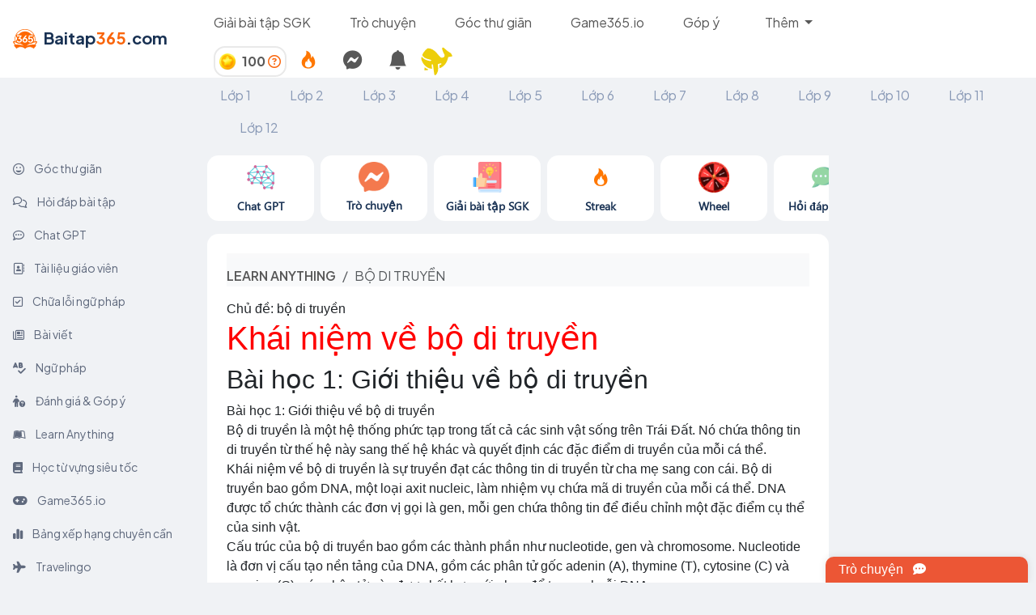

--- FILE ---
content_type: text/html; charset=utf-8
request_url: https://baitap365.com/learn-anything/3589-boditruyen/article
body_size: 64393
content:
<html>
<head>
  <link rel="icon" href="/logo.ico" type="image/x-icon" />
  <meta name="viewport" content="width=device-width, initial-scale=1.0">
  <title>Bộ di truyền: Cấu trúc, chức năng và ứng dụng | Tính | Bài tập 365</title>
<meta name="description" content="Khái niệm về bộ di truyền, cấu trúc và chức năng của nó. Bộ di truyền là hệ thống phức tạp tồn tại trong tất cả các sinh vật trên Trái Đất. Nó truyền đạt thông tin di truyền từ cha mẹ sang con cái và quyết định các đặc điểm di truyền của từng cá thể. Bộ di truyền bao gồm DNA, gen và chromosome, và">
<meta name="keywords" content="learn anything, explore, bai tap 365, bộ di truyền">
<link rel="canonical" href="https://baitap365.com/learn-anything/3589-bo-di-truyen/article">
<link rel="alternate" href="https://baitap365.com/learn-anything/3589-bo-di-truyen/article" hreflang="vi-vn">
<link rel="image_src" href="https://cdn.hoclieuthongminh.com/lib/banner365/learn_anything.png">
<meta property="al:android:url" content="https://play.google.com/store/apps/details?id=com.baitap365">
<meta property="al:android:app_name" content="Bài Tập 365">
<meta property="al:ios:url" content="https://apps.apple.com/app/6461691793">
<meta property="al:ios:app_store_id" content="6461691793">
<meta property="al:ios:app_name" content="Bài Tập 365">
<meta name="author" content="https://baitap365.com">
<meta name="locate" content="vi_VN">
<meta name="url" content="https://baitap365.com/learn-anything/3589-bo-di-truyen/article">
<meta property="og:title" content="Bộ di truyền: Cấu trúc, chức năng và ứng dụng | Tính chất và cơ chế di truyền | Ứng dụng trong di truyền học, y học và sản xuất sinh học | Bài tập 365">
<meta property="og:description" content="Khái niệm về bộ di truyền, cấu trúc và chức năng của nó. Bộ di truyền là hệ thống phức tạp tồn tại trong tất cả các sinh vật trên Trái Đất. Nó truyền đạt thông tin di truyền từ cha mẹ sang con cái và quyết định các đặc điểm di truyền của từng cá thể. Bộ di truyền bao gồm DNA, gen và chromosome, và mã hóa thông tin để điều chỉnh quá trình sinh trưởng, phát triển và hoạt động của sinh vật.

Bộ di truyền được tổ chức thành nucleotide, gen và chromosome. Nucleotide là đơn vị cơ bản, gen là đơn vị di truyền thông tin genetik và chromosome là cấu trúc tổ chức của DNA và protein, chứa hàng ngàn gen. Hiểu rõ cấu trúc bộ di truyền giúp hiểu quá trình di truyền gen và sự đa dạng di truyền trong các loài sinh vật.

Bộ di truyền truyền đạt thông tin di truyền từ thế hệ này sang thế hệ khác, mã hóa protein, điều chỉnh hoạt động tế bào và tham gia vào quá trình di truyền di truyền. Nó đảm bảo sự đa dạng di truyền, tiếp tục các đặc điểm từ cha mẹ sang con cái và đóng vai trò quan trọng trong tiến hóa.

Bộ di truyền có các tính chất cơ bản như đa dạng gen, đa dạng hình thái và sự biến đổi gen. Đa dạng gen là nguyên nhân tạo ra sự đa dạng trong các loài, với mỗi gen đại diện cho một đặc điểm hoặc tính chất cụ thể của cá thể. Gen trong bộ di truyền có thể có nhiều hình thái khác nhau, dẫn đến sự đa dạng về hình dạng, kích thước, màu sắc và các đặc điểm khác của cá | Bài tập 365">
<meta property="og:type" content="article">
<meta property="og:url" content="https://baitap365.com/learn-anything/3589-bo-di-truyen/article">
<meta property="og:image" content="https://cdn.hoclieuthongminh.com/lib/banner365/learn_anything.png">
<meta property="og:image:type" content="image/png">
<meta property="og:image:width" content="600">
<meta property="og:image:height" content="315">
<meta property="og:locale" content="vi_VN">
<meta property="og:site_name" content="baitap365.com">
<meta name="twitter:card" content="photo">
<meta name="twitter:site" content="baitap365.com">
<meta name="twitter:image" content="https://cdn.hoclieuthongminh.com/lib/banner365/learn_anything.png">
<meta name="twitter:image:width" content="600">
<meta name="twitter:image:height" content="315">
<meta name="twitter:image:itemprop" content="image">
<meta property="article:publisher" content="baitap365.com">
<meta property="article:author" content="https://baitap365.com">
<meta property="article:section" content="News">
<meta property="article:tag" content="huong dan, giai, loi giai, bai tap, soan van, SGK, SBT">
  <link rel="stylesheet" href="https://cdnjs.cloudflare.com/ajax/libs/bootstrap-icons/1.10.5/font/bootstrap-icons.min.css" integrity="sha512-ZnR2wlLbSbr8/c9AgLg3jQPAattCUImNsae6NHYnS9KrIwRdcY9DxFotXhNAKIKbAXlRnujIqUWoXXwqyFOeIQ==" crossorigin="anonymous" referrerpolicy="no-referrer" />
  <link rel="stylesheet" href="https://cdn.hoclieuthongminh.com/lib/animate.css/animate.min.css">
  <link rel="stylesheet" href="https://fonts.googleapis.com/css?family=Poppins:300,400,500,600,700">
  <link rel="preconnect" href="https://fonts.googleapis.com">
  <link rel="preconnect" href="https://fonts.gstatic.com" crossorigin>
  <link rel="stylesheet" href="https://fonts.googleapis.com/css2?family=Mulish:wght@400;500;700;800;1000&display=swap">
  <script src="https://ajax.googleapis.com/ajax/libs/jquery/3.6.0/jquery.min.js"></script>
  <link href="https://cdn.hoclieuthongminh.com/lib/bootstrap-5.3.3-dist/css/bootstrap.min.css" rel="stylesheet">
  <script src="https://cdn.hoclieuthongminh.com/lib/bootstrap-5.3.3-dist/js/bootstrap.bundle.min.js"></script>
  <script src="https://ajax.googleapis.com/ajax/libs/angularjs/1.6.9/angular.min.js"></script>
  <script src="https://ajax.googleapis.com/ajax/libs/angularjs/1.6.9/angular-sanitize.js"></script>
  <link rel="preconnect" href="https://fonts.googleapis.com">
  <link rel="preconnect" href="https://fonts.gstatic.com" crossorigin>
    <script async src="https://pagead2.googlesyndication.com/pagead/js/adsbygoogle.js?client=ca-pub-4984698267311439" crossorigin="anonymous"></script>
  <link rel="preconnect" href="https://fonts.googleapis.com">
  <link rel="preconnect" href="https://fonts.gstatic.com" crossorigin>
  <link href="https://fonts.googleapis.com/css2?family=Nunito:ital,wght@0,200..1000;1,200..1000&display=swap" rel="stylesheet">
  <link href="https://fonts.googleapis.com/css2?family=Inter&family=Mochiy+Pop+P+One&family=Quicksand:wght@400;500;600;700&display=swap" rel="stylesheet">
  <link rel="preconnect" href="https://fonts.googleapis.com">
  <link rel="preconnect" href="https://fonts.gstatic.com" crossorigin>
  <link href="https://fonts.googleapis.com/css2?family=Plus+Jakarta+Sans:ital,wght@0,400;0,600;0,700;1,400&display=swap" rel="stylesheet">
  <link href="https://fonts.googleapis.com/css2?family=Noto+Sans:ital,wght@0,600;1,600&display=swap" rel="stylesheet">
  <link rel="preconnect" href="https://fonts.googleapis.com">
  <link rel="preconnect" href="https://fonts.gstatic.com" crossorigin>
  <link href="https://fonts.googleapis.com/css2?family=Baloo+Da+2:wght@600;700&family=Nunito:wght@900&family=Plus+Jakarta+Sans:wght@300&display=swap" rel="stylesheet">
  <link rel="preconnect" href="https://fonts.googleapis.com">
  <link rel="preconnect" href="https://fonts.gstatic.com" crossorigin>
  <link href="https://fonts.googleapis.com/css2?family=Manrope:wght@200..800&family=Wendy+One&display=swap" rel="stylesheet">
  <link rel="preconnect" href="https://fonts.googleapis.com">
  <link rel="preconnect" href="https://fonts.gstatic.com" crossorigin>
  <link href="https://fonts.googleapis.com/css2?family=Righteous&display=swap" rel="stylesheet">
  <link rel="preconnect" href="https://fonts.googleapis.com">
  <link rel="preconnect" href="https://fonts.gstatic.com" crossorigin>
  <link href="https://fonts.googleapis.com/css2?family=Aclonica&family=Righteous&display=swap" rel="stylesheet">
  <link rel="preconnect" href="https://fonts.googleapis.com">
  <link rel="preconnect" href="https://fonts.gstatic.com" crossorigin>
  <link href="https://fonts.googleapis.com/css2?family=Aclonica&family=Paytone+One&family=Righteous&display=swap" rel="stylesheet">
  <style>
   /* * {
    background-color: #222!important;
    color: #e6e6e6!important;
  } */
    .box-xs-0 {
      width:0%;
    }
    .header-item {
      font-family: 'Plus Jakarta Sans';
      font-style: normal;
      font-weight: 400;
      font-size: 16px;
      line-height: 24px;
      color: #585858;
    }

    .header-item:hover {
      color: #EC5635;
      background-color: #FFF;
    }
    .nav-item:hover{
      background-color: #FFF !important;
    }

    .gift{
      cursor: pointer;
      font-family: 'Plus Jakarta Sans';
      font-style: normal;
      font-size: 15px;
      line-height: 25px;
      color: #5F697D !important;
    }
    .gift:hover{
      cursor: pointer;
      background-color: #FFFFFF !important;
      color: #EC5635 !important;
      border-radius: 8px;
    }

    .text-class{
      font-family: 'Plus Jakarta Sans' !important;
      font-size: 16px !important;
      font-weight: 400 !important;
      border-top: 3px solid transparent;
    }
    .text-class:hover{
      font-family: 'Plus Jakarta Sans' !important;
      font-size: 16px !important;
      font-weight: 400 !important;
      border-bottom-right-radius: 8px;
      border-bottom-left-radius: 8px;
    }
    .text-class.active{
      font-size: 16px !important;
      font-weight: 600 !important;
    }

    .text-notification{
      display: -webkit-box;
      -webkit-line-clamp: 2;
      -webkit-box-orient: vertical;
      overflow: hidden;
      text-overflow: ellipsis;
      max-width: 400px;
      color: #000;
    }

    .text-notification-1{
      display: -webkit-box;
      -webkit-box-orient: vertical;
      overflow: hidden;
      text-overflow: ellipsis;
      max-width: 350px;
      color: #000;
    }

    .noti-item{
      cursor: pointer;
    }

    .noti-item:hover{
      background-color: #FFE0BA !important;
      color: #000 !important;
    }

    .notification-dropdown{
      height: 600px;
      overflow-y: auto;
    }

    .scrollable-dropdown{
      max-height: 600px !important;
      overflow-y: auto;
    }

    small{
      font-size: 12px !important;
      color: #585858 !important;
    }

    .modal-setting-noti{
      display: none;
      position: absolute;
      top: 30px;
      right: -20px;
      width: 250px;
      z-index: 1002;
      background-color: #FFF;
      border-radius: 8px;
      box-shadow: 0 0 10px 0 rgba(0, 0, 0, 0.1);
    }

    .modal-setting-noti-item{
      padding: 10px;
      border-bottom: 1px solid #e9e9e9;
    }

    @media (max-width: 768px) {
      .notification-dropdown {
        left: 0 !important;
        width: 400px !important;
      }

      .text-notification-1{
        display: -webkit-box;
        -webkit-box-orient: vertical;
        overflow: hidden;
        text-overflow: ellipsis;
        max-width: 270px;
        color: #000;
      }

      .text-notification{
        display: -webkit-box;
        -webkit-line-clamp: 2;
        -webkit-box-orient: vertical;
        overflow: hidden;
        text-overflow: ellipsis;
        max-width: 270px;
        color: #000;
      }
    }

  </style>
  <link rel="stylesheet" type="text/css" href="https://cdn.hoclieuthongminh.com/lib/css/ax.css">
  <link rel="stylesheet" type="text/css" href="https://cdn.hoclieuthongminh.com/lib/css/app_365.css">

  <script src="https://cdn2.hoclieuthongminh.com/libs/js/pixi-legacy-7.2.4.min.js"></script>
  <script src="https://cdn2.hoclieuthongminh.com/libs/js/pixi-spine-4.0.4.js"></script>

  <script src="https://cdn.hoclieuthongminh.com/bt-games/icon_js/ffc7568fc5.js" crossorigin="anonymous"></script>
  <script src="https://cdn.hoclieuthongminh.com/lib/swa/sweetalert2.all.min.js"></script>
  <script src="https://accounts.google.com/gsi/client" async defer></script>

  <script>
    if (window.localStorage.getItem("token")) {
      $.ajaxSetup({
        headers: {
          "Authorization": 'Bearer ' + window.localStorage.getItem("token")
        }
      });
    }
      var env = 'production';
      var GPT_DOMAIN = "https://chatgpt.baitap365.com";
      var CHAT_DOMAIN = "https://chatapp.baitap365.com";
      var domain = 'https://baitap365.com';
      var game_domain = 'https://noitu.baitap365.com/v1/games';
      var room_domain = 'https://noitu.baitap365.com/v1/match-making';
      var game_session_domain = '/game-rooms/game-session/';
      var web_domain = 'https://baitap365.com';
      var call_domain = 'https://call.baitap365.com';


  </script>
</head>

<div style="background: #FFFFFF;" id="header_1">
  <div class="header_1" ng-app="headerBar" ng-controller="headerBarController">
    <nav class="navbar navbar-expand-lg p-0 box-container box-row-wrap d-flex justify-content-between align-align-items-center">
      <div class="navbar-brand box-xs-20 m-0 pt-sm-0 pt-sm-0 p-0">
        <a href="/" class="text-decoration-none ms-3 box-container box-middle"
          style="font-family: 'Plus Jakarta Sans';font-style: normal;font-weight: 700;font-size: 20px;line-height: 31px;color: #183153;">
          <img class="" style="width: 30px;height: 30px;flex-shrink: 0;" src="/logo_header.svg">
          <div class="ms-2 pb-1">Baitap<span style="color: #F9650C;">365</span>.com</div>
        </a>
      </div>
        <button class="navbar-toggler" type="button" data-bs-toggle="collapse" data-bs-target="#navbarNav" style="font-size:12px"
            aria-controls="navbarNav" aria-expanded="false" aria-label="Toggle navigation">
          <span class="navbar-toggler-icon"></span>
        </button>
      <div class="collapse navbar-collapse box-container box-row-wrap box-space-between box-xs-80 px-2"
           id="navbarNav">
        <div class="box-container box-row-wrap box-start box-middle d-flex align-items-stretch">
          <!-- <div class="text_header_grammar_checker me-5 py-3 d-flex align-items-center">
            <a class="text-decoration-none"
               id="text_header_grammar_checker"
               href="/grammar-checker">
              Chữa lỗi ngữ pháp
            </a>
          </div> -->

          <!-- <div class="text_header_giao_vien me-5 py-3 d-flex align-items-center d-none">
            <a class="text-decoration-none " id="text_header_giao_vien" href="/giao-vien">Tài liệu giáo viên</a>
          </div> -->
          <div class="text_header_blog me-5 py-3 d-flex align-items-center d-none">
            <a class="text-decoration-none" id="text_header_blog" href="/blog">Bài viết</a>
          </div>
          <div class="text_header_home_guide me-5 py-3 d-flex align-items-center">
            <a class="text-decoration-none header-item" id="text_header_home_guide" href="/huong-dan-giai-bai-tap">Giải bài tập SGK</a>
          </div>
          <div class="question_answer me-5 py-3 d-flex align-items-center">
            <a class="text-decoration-none header-item" id="question_answer" href="/messages">Trò chuyện</a>
          </div>
          <div class="text_header_goc_thu_gian me-5 py-3 d-flex align-items-center">
            <a class="text-decoration-none header-item" id="text_header_goc_thu_gian" href="/goc-thu-gian">Góc thư giãn</a>
          </div>
          <div class="text_header_games me-5 py-3 d-flex align-items-center">
            <a class="text-decoration-none" id="text_header_games" href="https://game365.io?rqli_bt365=1" target="_blank">Game365.io</a>
          </div>
          <div class="text_header_recomment me-5 py-3 d-flex align-items-center">
            <a class="text-decoration-none" id="text_header_recomment" href="https://docs.google.com/forms/d/e/1FAIpQLSd5JGwnlSvBmP2w8PZENInNt9ecbpntw0OkE_JZp8ja0d0LZw/viewform?pli=1">Góp ý</a>
          </div>
          <div class="collapse navbar-collapse"
               id="navbarNavDarkDropdown">
            <ul class="navbar-nav">
              <li class="nav-item dropdown">
                <a class="nav-link dropdown-toggle header-item" href="#" id="navbarDarkDropdownMenuLink" role="button" data-bs-toggle="dropdown" aria-expanded="false">
                  Thêm
                </a>
                <ul class="dropdown-menu dropdown-menu" aria-labelledby="navbarDarkDropdownMenuLink">
                  <li>
                    <a class="dropdown-item" href="/hoi-dap">
                      Chat GPT
                    </a>
                  </li>
                  <li>
                    <a class="dropdown-item" href="/hoi-dap-bai-tap">
                      Hỏi đáp bài tập
                    </a>
                  </li>
                  <li>
                    <a class="dropdown-item" href="/grammar-checker">
                      Chữa lỗi ngữ pháp
                    </a>
                  </li>
                  <li>
                    <a class="dropdown-item" href="/learn-anything">
                      Learn Anything
                    </a>
                  </li>
                  <li>
                    <a class="dropdown-item" href="/giao-vien">
                      Tài liệu giáo viên
                    </a>
                  </li>
                  <li>
                    <a class="dropdown-item" href="/tu-vung">
                      Học từ vựng siêu tốc
                    </a>
                  </li>
                  <li>
                    <a class="dropdown-item" href="/ngu-phap">
                      Ngữ pháp
                    </a>
                  </li>
                  <li>
                    <a class="dropdown-item" href="/travelingo">
                      Travelingo
                    </a>
                  </li>
                  <li>
                    <a class="dropdown-item" href="/noi-tu">
                      Nối từ
                    </a>
                  </li>
                  <li>
                    <a class="dropdown-item" href="/bang-xep-hang-point">
                      Bảng xếp hạng chuyên cần
                    </a>
                  </li>
                  <li>
                    <a class="dropdown-item" target="_blank" href="https://docs.google.com/forms/d/e/1FAIpQLSd5JGwnlSvBmP2w8PZENInNt9ecbpntw0OkE_JZp8ja0d0LZw/viewform?pli=1">
                      Đánh giá & Góp ý
                    </a>
                  </li>
                </ul>
              </li>
            </ul>
          </div>
        </div>
        <div class="me-1 ng-cloak">
          <div ng-if="current_user == undefined">
            <button type="button"
                    class="btn btn-outline-secondary btn-sm"
                    data-bs-toggle="modal" data-bs-target="#LoginModal">
              Đăng nhập
            </button>
          </div>
          <div ng-if="current_user != undefined" class="d-flex flex-row align-items-center">
            <div class="dropdown d-flex">
              <div class="d-flex align-items-center" title="Coin"
                style="font-family: 'Plus Jakarta Sans';font-size: 16px;color: #585858;font-weight: 700; border: 2px solid #e9e9e9;border-radius: 14px;padding: 5px;">
                <div class="">
                  <img src="/daily_coin.png" alt="" style="width: 20px">
                </div>
                <div class="ms-2 user-point">
                  {{user_points}} <a href="/blog/5-cac-cach-kiem-diem-tai-baitap365" title="Cách thêm điểm"><i class="fa-regular fa-circle-question" style="color: #F9650C"></i></a>
                </div>
              </div>
              <div class="report-daily" title="Điểm danh hàng ngày">
                <a class="p-3 fs-5 notification-toggle text-decoration-none" href="/diem-danh-hang-ngay">
                  <img src="https://cdn.hoclieuthongminh.com/bt-games/steak/fire.png" alt="">
                </a>
              </div>
              <div class="notification-messages" title="Tin nhắn">
                <a class="p-3 fs-4 notification-toggle text-decoration-none">
                  <i class="fa-brands fa-facebook-messenger"></i>
                    <span ng-if="count_message_notification != 0 && count_message_notification < 5" class="badge text-bg-danger" style="font-size: 8px;position: absolute;">{{count_message_notification}}</span>
                    <span ng-if="count_message_notification >= 5" class="badge text-bg-danger" style="font-size: 8px;position: absolute;">5+</span>
                </a>
              </div>
              <div class="notification-toggle notifications-modal" data-bs-toggle="dropdown" aria-expanded="false" title="Thông báo">
                <a class="p-3 fs-4 notification-toggle"><i class="bi bi-bell-fill"></i>
                  <span ng-if="count_unread_notification > 0" class="badge text-bg-danger" style="font-size: 8px;position: absolute;">{{count_unread_notification}}</span>
                </a>
              </div>
              <div class="dropdown-menu dropdown-menu-end notification-dropdown" style="z-index:1001">
                <div class="dropdown-header d-flex justify-content-between align-items-center">
                  <p
                    style="font-family: 'Plus Jakarta Sans';font-style: normal;font-weight: 600;font-size: 17px;line-height: 21px;color: #000;">
                    Thông báo
                  </p>
                  <p class="read_all_noti"
                    style="font-family: 'Plus Jakarta Sans';font-style: normal;font-weight: 600;font-size: 13px;line-height: 16px;color: #000;cursor:pointer">
                    Đánh dấu tất cả là đã đọc
                  </p>
                </div>
                <div class="dropdown-body scrollable-dropdown"
                     style="font-family: 'Plus Jakarta Sans';font-style: normal;font-weight: 500;font-size: 15px;line-height: 19px;color: #000000;">
                  <small class="p-2" ng-if="notifications.length == 0 && message_notifications.length == 0">Bạn không có thông báo nào</small>
                  <div ng-repeat="n in notifications | orderBy:'-id'" ng-if="n.user_id != current_user.id &&  n.status != 2" ng-mouseenter="hoveredNotification = n.id"
     ng-mouseleave="hoveredNotification = null" class="dropdown-item noti-item d-flex justify-content-between pt-2 pb-2">
                    <a ng-if="n.type_notification == 1 && n.user_id != current_user.id "
                      class="noti_text {{n.status == 0 ?'active':''}} read_noti" data-question_id="{{n.question_id}}" data-id="{{n.id}}">
                      <div class="d-flex align-items-center">
                        <div class="me-3" style="position: relative">
                          <img ng-src="{{n.user_avatar}}" alt="" style="width: 40px;height: 40px;border-radius: 50%;border: 1px solid #d5d5d5;">
                          <img src="https://cdn.hoclieuthongminh.com/bt-games/icon_365/chat.png" alt="" style="width: 20px;height: 20px;position: absolute;bottom: 0;right: -5;">
                        </div>
                        <span class="text-notification-1">
                          {{n.content}}
                        </span>
                      </div>
                      <small>{{gen_time(n.created_at)}}</small>
                    </a>
                    <a ng-if="n.type_notification == 2 "
                      class="noti_text {{n.status == 0 ?'active':''}} read_noti" data-question_id="{{n.question_id}}"  data-id="{{n.id}}">
                      <p>{{n.content}}</p>
                      <small>{{gen_time(n.created_at)}}</small>
                    </a>
                     <a ng-if="n.type_notification == 3 "
                      class="noti_text {{n.status == 0 ?'active':''}} read_noti" data-question_id="{{n.question_id}}" data-id="{{n.id}}">
                      <div class="d-flex align-items-center">
                        <div class="me-3" style="position: relative">
                          <img ng-src="{{n.user_avatar}}" alt="" style="width: 40px;height: 40px;border-radius: 50%;border: 1px solid #d5d5d5;">
                          <img src="https://cdn.hoclieuthongminh.com/bt-games/icon_365/post.png" alt="" style="width: 20px;height: 20px;position: absolute;bottom: 0;right: -5;">
                        </div>
                        <span class="text-notification-1">
                          {{n.content}}
                        </span>
                      </div>
                      <small>{{gen_time(n.created_at)}}</small>
                    </a>
                    <a ng-if="n.type_notification == 6 " ng-href="/users/{{n.user_id}}" class="noti_text {{n.status == 0 ?'active':''}} read_noti">
                      <div class="d-flex align-items-center text-dark">
                        <div class="me-3" style="position: relative">
                          <img ng-src="{{n.user_avatar}}" alt="" style="width: 40px;height: 40px;border-radius: 50%;border: 1px solid #d5d5d5;">
                          <img src="https://cdn.hoclieuthongminh.com/bt-games/icon_365/user.png" alt="" style="width: 20px;height: 20px;position: absolute;bottom: 0;right: -5;">
                        </div>
                        {{n.user_name}} đã gửi yêu cầu kết bạn
                      </div>
                      <small>{{gen_time(n.created_at)}}</small>
                    </a>
                     <a ng-if="n.type_notification == 7 " ng-href="/users/{{n.user_id}}" class="noti_text {{n.status == 0 ?'active':''}} read_noti">
                      <div class="d-flex align-items-center text-dark">
                        <div class="me-3" style="position: relative">
                          <img ng-src="{{n.user_avatar}}" alt="" style="width: 40px;height: 40px;border-radius: 50%;border: 1px solid #d5d5d5;">
                          <img src="https://cdn.hoclieuthongminh.com/bt-games/icon_365/user.png" alt="" style="width: 20px;height: 20px;position: absolute;bottom: 0;right: -5;">
                        </div>
                        {{n.user_name}} đã chấp nhận yêu cầu kết bạn
                      </div>
                      <small>{{gen_time(n.created_at)}}</small>
                    </a>
                     <a ng-if="n.type_notification == 8 "
                      class="noti_text {{n.status == 0 ?'active':''}} read_noti" data-question_id="{{n.question_id}}" data-id="{{n.id}}">
                      <p class="text-notification"><img src="https://cdn.hoclieuthongminh.com/bt-games/steak/fire.png" alt="" style="width: 20px;height: 20px;"> {{n.description}}</p>
                      <small>{{gen_time(n.created_at)}}</small>
                    </a>
                    <a ng-if="n.type_notification == 9"
                      class="noti_text {{n.status == 0 ?'active':''}} read_noti" ng-href="/users/{{n.user_id}}">
                      <p class="text-notification"><i class="fa-solid fa-coins me-2 fs-2 text-warning"></i> {{n.description}}</p>
                      <small>{{gen_time(n.created_at)}}</small>
                    </a>
                    <div ng-if="n.user_id != current_user.id && n.type_notification != 5 && hoveredNotification == n.id" class="setting-noti"
                      style="font-family: 'Plus Jakarta Sans';">
                      <div class="" style="position: relative;">
                        <a class="btn p-2 bg-light setting-noti-btn" data-noti-id="{{n.id}}" style="border-radius: 50%;"><i class="fa-solid fa-ellipsis"></i></a>
                        <div class="modal-setting-noti modal-setting-noti-{{n.id}}">
                          <div class="modal-setting-noti-item">
                            <a class="text-decoration-none delete_noti fs-5 text-dark"  id="delete_noti" data-noti_id="{{n.id}}">
                              <i class="fa-solid fa-trash"></i>
                              Xóa
                            </a>
                          </div>
                        </div>
                      </div>
                    </div>
                  </div>
                </div>
              </div>
            </div>
            <div class="dropdown">
              <a class="btn dropdown-toggle text-white border-0 p-0" href="#" role="button" id="dropdownMenuLink"
                 data-bs-toggle="dropdown" aria-expanded="false"
                 title="{{current_user.first_name}} {{current_user.last_name}}">
                <img ng-src="{{avatar == ' ' ? current_user.avatar : avatar}}" class="rounded-circle" style="width: 40px;height: 40px;">
              </a>
              <ul class="dropdown-menu dropdown-menu-end" aria-labelledby="dropdownMenuLink" style="font-family: 'Plus Jakarta Sans'">
                <div class="dropdown-header d-flex justify-content-between align-items-center">
                  <p style="font-family: 'Plus Jakarta Sans';font-style: normal;font-weight: 600;font-size: 17px;line-height: 21px;color: #D84E00;">
                    {{username !== ' ' ? username : current_user.first_name + ' ' + current_user.last_name}}
                  </p>
                </div>
                 <li class="p-2" id="ul_drop" ng-if="current_user.is_guest == 'khach'">
                  <a href="/blog/6-bao-ve-tai-khoan" class="text-decoration-none">
                    <small class="text-center p-2" style="color: rgb(188 142 4) !important">Bảo vệ tài khoản của bạn</small>
                  </a>
                </li>
                <li class="p-2" id="ul_drop" ng-if="current_user.is_guest=='khach'">
                  <a class="dropdown-item text-decoration-none text-center" id="connect_fb" data-bs-toggle="modal" data-bs-target="#LoginModal">Đăng nhập</a>
                </li>
                <li class="" id="ul_drop">
                  <a class="dropdown-item text-decoration-none text-center p-3 pt-2 pb-2" href="/users/change_password">Đổi username, mật khẩu</a>
                </li>
                <li class="" id="ul_drop">
                  <a class="dropdown-item text-decoration-none text-center p-3 pt-2 pb-2" href="/users">Thông tin cá nhân</a>
                </li>
                <li class="" id="ul_drop">
                  <a class="dropdown-item text-decoration-none text-center p-3 pt-2 pb-2" id="sign_out">Đăng xuất</a>
                </li>
                <li class="p-2 d-none" id="ul_drop">
                  <a class="dropdown-item text-decoration-none text-center">
                    Trang cá nhân
                  </a>
                </li>
                <li class="p-2 d-none" id="ul_drop">
                  <a class="dropdown-item text-decoration-none text-center gift">
                    Quà của bạn
                  </a>
                </li>
              </ul>
            </div>
          </div>
        </div>
      </div>
    </nav>
  </div>
</div>

<div class="modal fade" id="popup_landing" tabindex="-1" aria-labelledby="popup_landingLabel" aria-hidden="true">
  <div class="modal-dialog modal-dialog-centered modal-lg">
    <div class="modal-content" style="border-radius: 14px">
      <div class="modal-body p-0" >
        <div class="box-container box-md-100 box-row-wrap" style="background-color: rgb(255 153 0 / 13%)">
          <div class="box-md-100 box-xs-100 d-flex justify-content-end">
            <button type="button" class="btn-close p-3" data-bs-dismiss="modal" aria-label="Close"></button>
          </div>
          <div class="box-md-100 box-xs-100 ps-4 pe-4 mb-4">
            <p class="text-center mb-3" style="font-family: 'Plus Jakarta Sans';font-size: 26px;font-weight: 600;color:#183153">
              Đừng bỏ lỡ những tính năng hấp dẫn của Baitap365.com
            </p>
            <p>
                  <div class="box-container box-row-wrap" style="font-family: Segoe UI;font-size: 14px;font-weight: 700;line-height: 18px;letter-spacing: 0em;text-align: left;">
      <div class="box-md-5 box-xs-0"></div>
      <div class="box-md-90 box-xs-100">
        <div class="box-container box-row-wrap  d-flex justify-content-center">
          <div class="box-md-18 box-xs-30 me-2 text-decoration-none text-center pt-2 mt-3 rounded" style="background-color: #FFFFFF;border: 1px solid #e5e0e0;">
            <a class="text-decoration-none" class="" href="/hoi-dap" >
              <img src="https://cdn.hoclieuthongminh.com/lib/banner365/slide_img/chat_gpt.png" width="38px">
              <div class="slide-bar-text">Chat GPT</div>
            </a>
          </div>
          <div class="box-md-18 box-xs-30 me-2 text-decoration-none text-center pt-2 mt-3 rounded" style="background-color: #FFFFFF;border: 1px solid #e5e0e0;">
            <a class="text-decoration-none" href="/messages">
              <img src="https://cdn.hoclieuthongminh.com/lib/banner365/slide_img/messages.png" width="38px">
              <div class="slide-bar-text">Trò chuyện</div>
            </a>
          </div>
          <div class="box-md-18 box-xs-30 me-2 text-decoration-none text-center pt-2 mt-3 rounded" style="background-color: #FFFFFF;border: 1px solid #e5e0e0;">
            <a class="text-decoration-none" href="/huong-dan-giai-bai-tap">
              <img src="https://cdn.hoclieuthongminh.com/lib/banner365/slide_img/huong_dan_giai_sgk.png" width="38px">
              <div class="slide-bar-text">Giải bài tập SGK</div>
            </a>
          </div>
          <div class="box-md-18 box-xs-30 me-2 text-decoration-none text-center pt-2 mt-3 rounded" style="background-color: #FFFFFF;border: 1px solid #e5e0e0;">
            <a class="text-decoration-none" href="/hoi-dap-bai-tap">
              <img src="https://cdn.hoclieuthongminh.com/lib/banner365/slide_img/hoi_dap.png" width="38px" >
              <div class="slide-bar-text">Hỏi đáp bài tập</div>
            </a>
          </div>
          <div class="box-md-18 box-xs-30 me-2 text-decoration-none text-center pt-2 mt-3 rounded" style="background-color: #FFFFFF;border: 1px solid #e5e0e0;">
            <a class="text-decoration-none" href="/goc-thu-gian">
              <img src="https://cdn.hoclieuthongminh.com/lib/banner365/slide_img/goc_thu_gian.png" width="38px">
              <div class="slide-bar-text">Góc thư giãn</div>
            </a>
          </div>
          <div class="box-md-18 box-xs-30 me-2 text-decoration-none text-center pt-2 mt-3 rounded" style="background-color: #FFFFFF;border: 1px solid #e5e0e0;">
            <a class="text-decoration-none" href="/games">
              <img src="https://cdn.hoclieuthongminh.com/lib/banner365/slide_img/games.png" width="38px">
              <div class="slide-bar-text">Games</div>
            </a>
          </div>
          <div class="box-md-18 box-xs-30 me-2 text-decoration-none text-center pt-2 mt-3 rounded" style="background-color: #FFFFFF;border: 1px solid #e5e0e0;">
            <a class="text-decoration-none" href="/grammar-checker">
              <img src="https://cdn.hoclieuthongminh.com/lib/banner365/slide_img/chua_loi.png" width="38px">
              <div class="slide-bar-text">Chữa lỗi ngữ pháp</div>
            </a>
          </div>
          <div class="box-md-18 box-xs-30 me-2 text-decoration-none text-center pt-2  mt-3 rounded" style="background-color: #FFFFFF;border: 1px solid #e5e0e0;">
            <a class="text-decoration-none" href="/learn-anything">
              <img src="https://cdn.hoclieuthongminh.com/lib/banner365/slide_img/learn_anything.png" width="38px">
              <div class="slide-bar-text">Learn Anything</div>
            </a>
          </div>
          <div class="box-md-18 box-xs-30 me-2 text-decoration-none text-center pt-2  mt-3 rounded" style="background-color: #FFFFFF;border: 1px solid #e5e0e0;">
            <a class="text-decoration-none" href="/giao-vien">
              <img src="https://cdn.hoclieuthongminh.com/lib/banner365/slide_img/tai_lieu.png" width="38px">
              <div class="slide-bar-text">Tài liệu giáo viên</div>
            </a>
          </div>
          <div class="box-md-18 box-xs-30 me-2 text-decoration-none text-center pt-2  mt-3 rounded" style="background-color: #FFFFFF;border: 1px solid #e5e0e0;">
            <a class="text-decoration-none" href="/tu-vung">
              <img src="https://cdn.hoclieuthongminh.com/lib/banner365/slide_img/tu_vung.png" width="38px">
              <div class="slide-bar-text">Từ vựng</div>
            </a>
          </div>
          <div class="box-md-18 box-xs-30 me-2 text-decoration-none text-center pt-2 mt-3 rounded" style="background-color: #FFFFFF;border: 1px solid #e5e0e0;">
            <a class="text-decoration-none" href="/blog">
              <img src="https://cdn.hoclieuthongminh.com/lib/banner365/slide_img/bai_viet.png" width="38px">
              <div class="slide-bar-text">Bài viết</div>
            </a>
          </div>
          <div class="box-md-18 box-xs-30 me-2 text-decoration-none text-center pt-2 mt-3 rounded" style="background-color: #FFFFFF;border: 1px solid #e5e0e0;">
            <a class="text-decoration-none" href="/ngu-phap">
              <img src="https://cdn.hoclieuthongminh.com/lib/banner365/slide_img/ngu_phap.png" width="38px">
              <div class="slide-bar-text">Ngữ pháp</div>
            </a>
          </div>
          <div class="box-md-18 box-xs-30 me-2 text-decoration-none text-center pt-2 mt-3 rounded" style="background-color: #FFFFFF;border: 1px solid #e5e0e0;">
            <a class="text-decoration-none" href="/travelingo">
              <img src="https://cdn.hoclieuthongminh.com/lib/banner365/slide_img/travelingo.png" width="38px">
              <div class="slide-bar-text">Travelingo</div>
            </a>
          </div>
          <div class="box-md-18 box-xs-30 me-2 text-decoration-none text-center pt-2 mt-3 rounded" style="background-color: #FFFFFF;border: 1px solid #e5e0e0;">
            <a class="text-decoration-none" href="/noi-tu">
              <img src="https://cdn.hoclieuthongminh.com/lib/banner365/slide_img/noi_tu.png" width="38px">
              <div class="slide-bar-text">Nối từ</div>
            </a>
          </div>
        </div>
      </div>
      <div class="box-md-5 box-xs-0"></div>
    </div>

            </p>
          </div>
        </div>
      </div>
    </div>
  </div>
</div>
<script>
  angular.module('headerBar', [])
    .controller('headerBarController', ['$scope', function ($scope) {

    var isMobile = /Android|webOS|iPhone|iPad|iPod|BlackBerry|IEMobile|Opera Mini/i.test(navigator.userAgent);
    var checkNotificationCount = parseInt(window.localStorage.getItem("checkNotificationCount")) || 0;
    var expiredTime = parseInt(window.localStorage.getItem("expiredTime")) || 0;
    function getCookie(cookieName) {
      var name = cookieName + "=";
      var decodedCookie = decodeURIComponent(document.cookie);
      var cookieArray = decodedCookie.split(';');

      for (var i = 0; i < cookieArray.length; i++) {
        var cookie = cookieArray[i].trim();
        if (cookie.indexOf(name) === 0) {
          return cookie.substring(name.length, cookie.length);
        }
      }

      return null;
    }
    $scope.load_pop = false;

   $scope.show_popup_loading = function () {
     var LoadCookie = getCookie("show_popup");
      if (LoadCookie) {
        $scope.load_pop = LoadCookie;
      } else {
        document.cookie = "show_popup=false";
      }
    }
     $(document).ready(function () {
      $scope.show_popup_loading();
    });

    $(document).on('mouseleave','body', function(){
      if ($scope.load_pop == false && getCookie('show_popup') !== 'true') {
        $('#popup_landing').modal('show');
        document.cookie = "show_popup=true";
      }
    });
    if (window.localStorage.getItem("token")) {
      $.ajaxSetup({headers: {"Authorization": 'Bearer ' + window.localStorage.getItem("token")}});
    }
    $scope.current_user = undefined;
    if (window.localStorage.getItem("token") != null) {
      $scope.current_user = parseJwt(window.localStorage.getItem("token"));
      if($scope.current_user.avatar && /^\/uploads\/avatar\//.test($scope.current_user.avatar)){
        $scope.current_user.avatar = $scope.current_user.avatar.replace('/uploads/avatar/', 'https://cdn.hoclieuthongminh.com/uploads/old_uploads/avatar/');
      }
    }
    $scope.notifications = [];
    $scope.isRead = false;
    $scope.count_unread_notification = 0;
    $scope.alert_notifications = [];
    $scope.get_notification = function() {
      $.ajax({
        url: '/api/v1/notifications',
        type: 'GET',
        success: function(data) {
          $scope.notifications = data.data;
          console.log($scope.notifications);

          $scope.$apply();
        },
        error: function(data) {
          console.log(data);
        }
      });
    }

    $(document).on('click', '.setting-noti-btn', function (e) {
        e.stopPropagation();
        var notiId = $(this).data('noti-id');
        $('.modal-setting-noti-' + notiId).css('display', 'block');

        if (!$('.notification-dropdown').hasClass('show')) {
            $('.notification-dropdown').addClass('show');
            $('.notification-dropdown').css('right', '10');
            $('.notification-dropdown').css('top', '50');
        }
    });

    $(document).ready(function () {
      setTimeout(function () {
        $scope.get_notification();
      }, 2000);

      $(document).on('click', '.notifications-modal', function () {
        $scope.count_unread_notification = 0;
        $.ajax({
          url: '/api/v1/users/reset_count_unread_notifications',
          type: 'POST',
          success: function(data) {
            $scope.$apply();
          },
          error: function(data) {
            console.log(data);
          }
        });
      });
    });

    $scope.count_message_notification = 0;
    $scope.get_current_user = function(){
      $.ajax({
        url: '/api/v1/users',
        headers: {
          'Authorization': `Bearer ${window.localStorage.getItem("token")}`
        },
        type: 'GET',
        success: function (data) {
          $scope.current_user = data.data;
          $scope.count_message_notification = data.data.count_unread_messages;
          $scope.username = data.data.first_name + ' ' + data.data.last_name;
          $scope.avatar = data.data.avatar;
          $scope.user_points = data.data.points;
          $scope.count_unread_notification = data.data.count_unread_notifications;
          console.log('********',$scope.count_unread_notification);
          window.localStorage.setItem("user", $scope.username);
          window.localStorage.setItem("avatar", $scope.avatar);
          $scope.$apply();
        },
        error: function (data) {
          console.log(data);
        }
      })
    }
    setTimeout(function () {
      $scope.get_current_user();
    }, 1000);

    $scope.gen_time = function gen_time (time) {
      var tnow = new Date();
      var t = (tnow.getTime() - new Date(time).getTime())/1000;
      if (t < 60) {
        return parseInt(t) + " giây trước";
      } if (t >= 60 && t < 3600) {
        return parseInt(t/60) + " phút trước";
      } if (t >= 3600 && t < 86400) {
        return parseInt(t/3600) + " giờ trước";
      } if (t >= 86400) {
        return parseInt(t/86400) + " ngày trước";
      }
    }

    $(document).on('click', '.noti_text', function () {
      var id = $(this).attr('data-id');
      var that = $(this);
      console.log(id);
      $.ajax({
        url: '/api/v1/notifications/' + id,
        type: 'PUT',
        data : {
          typee : 1
        },
        success: function (data) {
          $scope.get_notification();
          if (data.data.type_notification == 8) {
            window.location.href = '/diem-danh-hang-ngay';
            return;
          }
          if (data.data.type_question == 1) {
            window.location.href = '/hoi-dap-bai-tap/' + that.attr('data-question_id');
          }else if (data.data.type_question == 2) {
            window.location.href = '/users/'+$scope.current_user.id+'/timeline_post/' + that.attr('data-question_id');
          } else if (data.data.type_question == 0) {
            window.location.href = '/goc-thu-gian/' + that.attr('data-question_id');
          }
        },
        error: function (data) {
          console.log(data);
        }
      })
    });

    $(document).on('click', '.delete_noti', function () {
      var id = $(this).attr('data-noti_id');
       Swal.fire({
          title: 'Bạn có chắc?', text: "Bạn muốn xóa thông báo này?", icon: 'warning', showCancelButton: true,
          confirmButtonText: 'Đúng, tôi muốn xóa nó!', cancelButtonText: 'Không, hủy bỏ!', reverseButtons: true
      }).then((result) => {
        if (result.isConfirmed) {
          $.ajax({
            url: '/api/v1/notifications/' + id,
            type: 'PUT',
            data : {
              typee : 3
            },
            success: function (data) {
              console.log(data);
              $scope.get_notification();
              Swal.fire({
                icon: 'success',
                title: 'Xóa thông báo thành công!',
                text: 'Chúc bạn một ngày tốt lành 😘',
              });
            },
            error: function (data) {
              console.log(data);
            }
          })
        } else if (result.dismiss === Swal.DismissReason.cancel) {
          Swal.fire('Đã hủy bỏ', 'Mục này đã được giữ lại :)', 'error')
        }
      })
    });

     $(document).on('click', '.read_all_noti', function () {
      var id = $(this).attr('data-id');
      $.ajax({
        url: '/api/v1/notifications/' + id,
        type: 'PUT',
        data : {
          typee : 2
        },
        success: function (data) {
          $scope.get_notification();
        },
        error: function (data) {
          console.log(data);
        }
      })
    });

    $scope.isRead = false;

    for (var i = 0; i < $scope.notifications.length; i++) {
      if ($scope.notifications[i].status === 0) {
        $scope.isRead = true;
        break;
      }
    }
  }])
  // angular.bootstrap($('[ng-controller=headerBarController]'), ['headerBar']);

  function parseJwt(token) {
    var base64Url = token.split('.')[1];
    var base64 = base64Url.replace(/-/g, '+').replace(/_/g, '/');
    var jsonPayload = decodeURIComponent(window.atob(base64).split('').map(function (c) {
      return '%' + ('00' + c.charCodeAt(0).toString(16)).slice(-2);
    }).join(''));
    return JSON.parse(jsonPayload);
  }
  $(document).on('click', '#sign_out', function () {
    window.localStorage.removeItem("token");
    location.reload();
  });
  $(document).on('click', '.slide-left', function () {
     $('.slide-container').scrollLeft( $('.slide-container').scrollLeft()-300);
  });
  $(document).on('click', '.slide-right', function () {
    $('.slide-container').scrollLeft( $('.slide-container').scrollLeft()+300);
  });
  $(document).on('click', '.popup-slide-left', function () {
     $('.popup-slide-container').scrollLeft( $('.popup-slide-container').scrollLeft()-300);
  });
  $(document).on('click', '.popup-slide-right', function () {
    $('.popup-slide-container').scrollLeft( $('.popup-slide-container').scrollLeft()+300);
  });
</script>

<div id="header_2" class="mb-3">
  <div class="box-container box-row-wrap">
    <div class="box-xs-0 box-sm-0 box-md-20"></div>
    <nav class="box-xs-100 box-md-80 navbar navbar-expand-lg px-2 p-0">
      <div class="collapse navbar-collapse" id="navbarSupportedContent">
        <div class="box-container box-row-wrap"
             style="width : 100%;color:#EC5635;font-weight: 400;font-family: 'Plus Jakarta Sans';">
          <div>
            <a class="nav-link text-class p-3 pt-2 pb-2 ps-2" aria-current="page" id="grade_1" href="/lop/1">Lớp 1</a>
          </div>
          <div>
            <a class="nav-link text-class p-3 pt-2 pb-2 ms-3" aria-current="page" id="grade_2" href="/lop/2">Lớp 2</a>
          </div>
          <div>
            <a class="nav-link text-class p-3 pt-2 pb-2 ms-3" aria-current="page" id="grade_3" href="/lop/3">Lớp 3</a>
          </div>
          <div>
            <a class="nav-link text-class p-3 pt-2 pb-2 ms-3" aria-current="page" id="grade_4" href="/lop/4">Lớp 4</a>
          </div>
          <div>
            <a class="nav-link text-class p-3 pt-2 pb-2 ms-3" aria-current="page" id="grade_5" href="/lop/5">Lớp 5</a>
          </div>
          <div>
            <a class="nav-link text-class p-3 pt-2 pb-2 ms-3" aria-current="page" id="grade_6" href="/lop/6">Lớp 6</a>
          </div>
          <div>
            <a class="nav-link text-class p-3 pt-2 pb-2 ms-3" aria-current="page" id="grade_7" href="/lop/7">Lớp 7</a>
          </div>
          <div>
            <a class="nav-link text-class p-3 pt-2 pb-2 ms-3" aria-current="page" id="grade_8" href="/lop/8">Lớp 8</a>
          </div>
          <div>
            <a class="nav-link text-class p-3 pt-2 pb-2 ms-3" aria-current="page" id="grade_9" href="/lop/9">Lớp 9</a>
          </div>
          <div>
            <a class="nav-link text-class p-3 pt-2 pb-2 ms-3" aria-current="page" id="grade_10" href="/lop/10">Lớp 10</a>
          </div>
          <div>
            <a class="nav-link text-class p-3 pt-2 pb-2 ms-3" aria-current="page" id="grade_11" href="/lop/11">Lớp 11</a>
          </div>
          <div>
            <a class="nav-link text-class p-3 pt-2 pb-2 ms-3" aria-current="page" id="grade_12" href="/lop/12">Lớp 12</a>
          </div>
        </div>
      </div>
    </nav>
  </div>
</div>



</div>
    <style>
  .banner-chat {
    position: fixed;
    /* display: none; */
    bottom: 0;
    right: 10;
    width: 250px;
    background-color: #EC5635;
    color: white;
    border-radius: 10px 10px 0 0;
    box-shadow: 0 0 10px 0 rgba(0, 0, 0, 0.1);
  }

  .banner-chat:hover {
    cursor: pointer;
  }

  .banner-chat-1 {
    position: fixed;
    /* display: none; */
    bottom: 0;
    right: 10;
    width: 250px;
    background-color: #EC5635;
    color: white;
    border-radius: 10px 10px 0 0;
    box-shadow: 0 0 10px 0 rgba(0, 0, 0, 0.1);
  }

  .banner-chat-1:hover {
    cursor: pointer;
  }

  .chat-app {
    position: fixed;
    display: none;
    bottom: 0;
    right: 10;
    width: 290px;
    height: 600px;
    background-color: white;
    color: #000;
    border-radius: 10px 10px 0 0;
    box-shadow: 0 0 10px 0 rgba(0, 0, 0, 0.1);
    z-index: 1000;
  }

  .chat-app:hover {
    cursor: pointer;
  }

  .conversations {
    height: 500px;
    overflow-y: auto;
    padding-bottom: 100px;
  }

  .conversation:hover {
    background-color: #f0f0f0;
  }

  .chat-window {
    position: fixed;
    bottom: 0;
    width: 300px;
    height: 400px;
    background-color: white;
    border-radius: 10px 10px 0 0;
    box-shadow: 0 0 10px 0 rgba(0, 0, 0, 0.1);
    display: block; /* Ẩn khung cửa sổ ban đầu */
    z-index: 1000;
  }
  .chat-window2 {
    position: fixed;
    bottom: 0;
    width: 300px;
    height: 400px;
    background-color: white;
    border-radius: 10px 10px 0 0;
    box-shadow: 0 0 10px 0 rgba(0, 0, 0, 0.1);
    display: none; /* Ẩn khung cửa sổ ban đầu */
    z-index: 1000;
  }
  .chat-window3 {
    position: fixed;
    bottom: 0;
    width: 300px;
    height: 400px;
    background-color: white;
    border-radius: 10px 10px 0 0;
    box-shadow: 0 0 10px 0 rgba(0, 0, 0, 0.1);
    display: none;
    z-index: 1000;
  }

    body {
    font-family: Arial, sans-serif;
  }

  .body-chat {
    max-width: 500px;
    margin: 0 auto;
    height:300px;
    padding-bottom:20px;
    border: none;
    background-color: #fff;
    /* background-image: url(/imgs/bg_chat_app.png); */
    background-size: auto;
    background-repeat: no-repeat;
    background-position: center;
    overflow-y: scroll;
    overflow-x:hidden;
    overflow-y:visible;
  }


  .chat-content{
    background-color: #fff;
    position: absolute;
    bottom: 0;
    width: 100%;
    font-family: 'Quicksand';
    font-size: 14px;
  }

  .chat-input:focus {
    box-shadow: none!important;
  }
  .chat-hall:focus {
    box-shadow: none!important;
  }
   textarea {
    resize: none;
    overflow-x:hidden;
    overflow-y:hidden;
  }

  .close-chat-window:hover{
    cursor: pointer;
  }

  .btn-send:hover{
    display: block !important;
    color: #000 !important;
  }

  .message-receive.recipient{
    margin-right:15%;
    position: relative;
    border-radius: 8px;
    background-color: #ededed !important;
    max-width: 80%;
    color: #000;
    cursor: pointer;
  }
  .message-receive.sender{
    right: 15%;
    position: relative;
    border-radius: 8px;
    color: #FFF;
    max-width: 80%;
    box-shadow: 0 1px 2px rgba(0, 0, 0, 0.1);
  }

  .conversations::-webkit-scrollbar {
    width: 2px; /* Độ rộng của thanh cuộn */
  }

  /* CSS cho các nút trên thanh cuộn */
  .conversations::-webkit-scrollbar-button {
    display: none; /* Ẩn nút lên/xuống trên thanh cuộn */
  }

  /* CSS cho thanh cuộn chính */
  .conversations::-webkit-scrollbar-track {
    background: #f1f1f1; /* Màu nền của thanh cuộn */
  }

  /* CSS cho điểm cuộn */
  .conversations::-webkit-scrollbar-thumb {
    background: #888; /* Màu của điểm cuộn */
    border-radius: 6px; /* Độ cong của điểm cuộn */
  }

  .conversations::-webkit-scrollbar-thumb:hover {
    background: #555; /* Màu của điểm cuộn khi di chuột qua */
  }

  .scroll-chat::-webkit-scrollbar {
    width: 2px; /* Độ rộng của thanh cuộn */
  }

  /* CSS cho các nút trên thanh cuộn */
  .scroll-chat::-webkit-scrollbar-button {
    display: none; /* Ẩn nút lên/xuống trên thanh cuộn */
  }

  /* CSS cho thanh cuộn chính */
  .scroll-chat::-webkit-scrollbar-track {
    background: #f1f1f1; /* Màu nền của thanh cuộn */
  }

  /* CSS cho điểm cuộn */
  .scroll-chat::-webkit-scrollbar-thumb {
    background: #888; /* Màu của điểm cuộn */
    border-radius: 6px; /* Độ cong của điểm cuộn */
  }

  .scroll-chat::-webkit-scrollbar-thumb:hover {
    background: #555; /* Màu của điểm cuộn khi di chuột qua */
  }

  .create-group-member{
    border:none;
  }

  .select-user:hover{
    cursor: pointer;
  }

  .setting-chat-window:hover{
    cursor: pointer;
  }
  .title {
    white-space: nowrap;
    overflow: hidden;
    text-overflow: ellipsis;
    max-width: 109px;
    font-size:14px;
  }

  .contact-user:hover{
    cursor: pointer;
    text-decoration: underline;
  }

  .chat-input[type="text"]::placeholder {
    font-size: 14px;
    font-weight: 400;
  }
  .chat-hall[type="text"]::placeholder {
    font-size: 14px;
    font-weight: 400;
  }

  .detail-user:hover{
    cursor: pointer;
    text-decoration: underline;
  }

  .current-user:hover{
    cursor: pointer;
    background-color: #f0f0f0;
    border-radius: 10px;
  }

  .history-users:hover{
    cursor: pointer;
    background-color: #f0f0f0;
    border-radius: 10px;
  }
  .history-users-group:hover{
    cursor: pointer;
    background-color: #f0f0f0;
    border-radius: 10px;
  }

  .chat-app-dropdown {
    display: none;
    position: fixed;
    background-color: #FFF;
    border-radius: 10px;
    box-shadow: 0px 8px 16px 0px rgba(0,0,0,0.2);
    z-index: 10000;
  }

  .chat-view-dropdown{
    width: 300px;
    height: 600px;
    overflow-y: scroll;
  }

  .btn-chat-app:hover{
    text-decoration: underline;
  }
  .emoji-sizer {
    width: 22px;
    height: 22px;
  }
  .emoji-outer {
    display: inline-block;
    overflow: hidden;
    letter-spacing: 50px;
    color: transparent;
    text-shadow: none;
  }
  .emoji-sizer.emoji-outer{
    background-size: 5250%;
    background-repeat: no-repeat;
    background-image: url('https://cdn.hoclieuthongminh.com/lib/js/emoji-md.png');
    margin: 0px 0px -5px;
  }

  .emojis{
    overflow-y: scroll;
    overflow-x:hidden;
    overflow-y:visible;
    z-index: 10000;
  }

  .emoji:hover{
    cursor: pointer;
  }

  .hall-chat{
    border-bottom: 1px solid #E4E4E4;
  }
  .hall-chat:hover{
    cursor: pointer;
  }

   .scroll-down-btn {
    position: absolute;
    bottom: 10px;
    right: 50%;
    display: none;
    z-index: 1000;
    background: #FFF;
    border: none;
    border-radius: 50%;
    padding: 9px;
    color: #068f4d;
  }

  .text-more:hover{
    cursor: pointer;
    background-color: #dfdfdf;
  }

  .loading {
    position: absolute;
    z-index: 99999;
    height: 2em;
    width: 2em;
    color: red;
    overflow: visible;
    margin: auto;
    top: 80px;
    left: 0;
    right: 0;
    display: none;
  }


  .loading:not(:required) {
    font: 0/0 a;
    color: transparent;
    text-shadow: none;
    background-color: transparent;
    border: 0;
  }

  .loading:not(:required):after {
    content: '';
    display: block;
    font-size: 10px;
    width: 1em;
    height: 1em;
    margin-top: -0.5em;
    -webkit-animation: spinner 2000ms infinite linear;
    -moz-animation: spinner 2000ms infinite linear;
    -ms-animation: spinner 2000ms infinite linear;
    -o-animation: spinner 2000ms infinite linear;
    animation: spinner 2000ms infinite linear;
    border-radius: 0.5em;
    -webkit-box-shadow: #F07743 1.5em 0 0 0, #F07743 1.1em 1.1em 0 0, #F07743 0 1.5em 0 0, #F07743 -1.1em 1.1em 0 0, #F07743 -1.5em 0 0 0, #F07743 -1.1em -1.1em 0 0, #F07743 0 -1.5em 0 0, #F07743 1.1em -1.1em 0 0;
    box-shadow: #F07743 1.5em 0 0 0, #F07743 1.1em 1.1em 0 0, #F07743 0 1.5em 0 0, #F07743 -1.1em 1.1em 0 0, #F07743 -1.5em 0 0 0, #F07743 -1.1em -1.1em 0 0, #F07743 0 -1.5em 0 0;
  }

  /* Animation */

  @-webkit-keyframes spinner {
    0% {
      -webkit-transform: rotate(0deg);
      -moz-transform: rotate(0deg);
      -ms-transform: rotate(0deg);
      -o-transform: rotate(0deg);
      transform: rotate(0deg);
    }
    100% {
      -webkit-transform: rotate(360deg);
      -moz-transform: rotate(360deg);
      -ms-transform: rotate(360deg);
      -o-transform: rotate(360deg);
      transform: rotate(360deg);
    }
  }
  @-moz-keyframes spinner {
    0% {
      -webkit-transform: rotate(0deg);
      -moz-transform: rotate(0deg);
      -ms-transform: rotate(0deg);
      -o-transform: rotate(0deg);
      transform: rotate(0deg);
    }
    100% {
      -webkit-transform: rotate(360deg);
      -moz-transform: rotate(360deg);
      -ms-transform: rotate(360deg);
      -o-transform: rotate(360deg);
      transform: rotate(360deg);
    }
  }
  @-o-keyframes spinner {
    0% {
      -webkit-transform: rotate(0deg);
      -moz-transform: rotate(0deg);
      -ms-transform: rotate(0deg);
      -o-transform: rotate(0deg);
      transform: rotate(0deg);
    }
    100% {
      -webkit-transform: rotate(360deg);
      -moz-transform: rotate(360deg);
      -ms-transform: rotate(360deg);
      -o-transform: rotate(360deg);
      transform: rotate(360deg);
    }
  }
  @keyframes spinner {
    0% {
      -webkit-transform: rotate(0deg);
      -moz-transform: rotate(0deg);
      -ms-transform: rotate(0deg);
      -o-transform: rotate(0deg);
      transform: rotate(0deg);
    }
    100% {
      -webkit-transform: rotate(360deg);
      -moz-transform: rotate(360deg);
      -ms-transform: rotate(360deg);
      -o-transform: rotate(360deg);
      transform: rotate(360deg);
    }
  }
</style>

<script src="https://cdn.socket.io/4.6.0/socket.io.min.js"></script>

<div ng-app="ChatApplication" ng-controller="ChatAppController" class="chat-app-controller">
  <div class="chat-app-dropdown">
    <div class="chat-view-dropdown p-1">
      <div class="ms-3 fw-bold fs-5">Đoạn chat</div>
      <div ng-repeat="u in user_chat_histories" ng-if="u.social_type == 'public'" class="hall-chat ms-2 mt-1 mb-3" data-blocked_by="{{u.blocked_by}}"
        data-statuss="{{u.statuss}}" data-conversation-id="{{u.conversation_id}}" data-group-member-on-hall="{{u.group_member_on_hall}}" data-creator-id="{{u.creator_id}}" data-user-id="{{u.user.id}}" data-username="{{u.user.first_name}} {{u.user.last_name}}"
        data-avatar="{{u.user.avatar}}" data-title="{{u.title}}" data-type="{{u.type}}" data-status="{{u.status}}" data-id="" data-read-status="{{u.read_status}}">
        <div class="d-flex align-items-center p-1">
          <div class="p-2 d-flex justify-content-center align-items-center" style="border-radius: 50%; background: #FFF;width: 40px;height: 40px">
            <img ng-src="{{u.image_preview}}" alt="" style="width: 30px; height: 30px">
          </div>
          <i class="fa-solid fa-circle" style="font-size: 8px; color: #31a24c;position: relative;bottom: -12px;left: -7px"></i>
          <div class="ms-2">
            <div ng-if="u.is_read == false" class="fw-bold d-flex justify-content-between align-items-center" style=" width: 250px;overflow: hidden;">
                <span style="white-space: nowrap;overflow: hidden;text-overflow: ellipsis;">
                  {{ u.title == null ? u.user.first_name + ' ' + u.user.last_name : (u.title == '' ? u.user.first_name + ' ' + u.user.last_name : u.title) }}
                </span>
              <div style="position: sticky;left: 80%; font-size:12px;color: #EC5635">
                <span ng-if="u.count_unread_messages > 0" class="badge rounded-pill text-bg-danger">{{u.count_unread_messages > 99 ? '99+': u.count_unread_messages }}</span>
                <i ng-if="u.count_unread_messages == 0" class="fa-solid fa-circle"></i>
              </div>
            </div>
            <div ng-if="u.is_read != false" class=" d-flex justify-content-between align-items-center" style="width: 250px;overflow: hidden;">
              <span style="white-space: nowrap;overflow: hidden;text-overflow: ellipsis;">
                {{ u.title == null ? u.user.first_name + ' ' + u.user.last_name : (u.title == '' ? u.user.first_name + ' ' + u.user.last_name : u.title) }}
              </span>
            </div>
          </div>
        </div>
      </div>
      <div ng-repeat="u in user_chat_histories" ng-if="u.type != 'hall' && u.social_type != 'public'" class="{{u.type =='single' ? 'history-users':'history-users-group'}} ms-2 mt-1" data-blocked_by="{{u.blocked_by}}"
        data-statuss="{{u.statuss}}" data-conversation-id="{{u.conversation_id}}" data-user-id="{{users[u.user].id}}" data-username="{{u.user.username}}"
        data-avatar="{{users[u.user].avatar}}" data-title="{{u.title}}" data-type="{{u.type}}" data-status="{{u.status}}" data-id="{{u.users}}" data-read-status="{{u.read_status}}" data-last-online="{{u.last_online}}">
        <div class="d-flex align-items-center p-1">
          <div ng-if="u.type == 'single'"ng-style="{'background-image': 'url(' + users[u.user].avatar + ')','width': '35px','height': '35px','background-position': 'center','border-radius': '50%','background-size': 'cover','background-repeat': 'no-repeat'}"></div>
          <div ng-if="u.type == 'group'" class="p-2 d-flex justify-content-center align-items-center" style="border-radius: 50%; background: #EC5635;width: 35px;height: 35px">
            <i class="fa-solid fa-users text-light"></i>
          </div>
          <i ng-if="u.status == 'offline'" class="fa-solid fa-circle" style="font-size: 8px; color: silver;position: relative;bottom: -12px;left: -7px;"></i>
          <i ng-if="u.status != 'offline'" class="fa-solid fa-circle" style="font-size: 8px; color: #31a24c;position: relative;bottom: -12px;left: -7px"></i>
          <div class="ms-2">
            <div ng-if="u.is_read == false" class="fw-bold d-flex justify-content-between align-items-center" style="width: 130px;overflow: hidden;">
                <span style="white-space: nowrap;overflow: hidden;text-overflow: ellipsis;">
                  {{ u.title == null ? users[u.user].first_name + ' ' + users[u.user].last_name : (u.title == '' ? users[u.user].first_name + ' ' + users[u.user].last_name : u.title) }}
                </span>
              <div style="position: sticky;left: 80%; font-size:12px;color: #EC5635">
                <span ng-if="u.count_unread_messages > 0" class="badge rounded-pill text-bg-danger">{{u.count_unread_messages > 99 ? '99+': u.count_unread_messages }}</span>
                <i ng-if="u.count_unread_messages == 0" class="fa-solid fa-circle"></i>
              </div>
            </div>
            <div ng-if="u.is_read != false" class=" d-flex justify-content-between align-items-center" style="width: 130px;overflow: hidden;">
              <span style="white-space: nowrap;overflow: hidden;text-overflow: ellipsis;">
                {{ u.title == null ? users[u.user].first_name + ' ' + users[u.user].last_name : (u.title == '' ? users[u.user].first_name + ' ' + users[u.user].last_name : u.title) }}
              </span>
            </div>
            <div ng-if="u.last_message != null" class="text-secondary d-flex" style="font-size: 12px;">
              <div style="font-size: 12px;width: 100px;overflow: hidden;">
                <div style="white-space: nowrap;overflow: hidden;text-overflow: ellipsis;">
                  {{u.last_message}}
                </div>
              </div>
              <div class="ms-1 me-1 d-flex align-items-center">
                  .
              </div>
              <div>
                {{u.last_message_time}}
              </div>
            </div>
            <div ng-if="u.last_message == null" class="text-secondary d-flex" style="font-size: 12px;">
              <div style="font-size: 12px;width: 100px;overflow: hidden;">
                <div style="white-space: nowrap;overflow: hidden;text-overflow: ellipsis;">
                  Giờ đây, hãy bắt đầu cuộc trò chuyện
                </div>
              </div>
            </div>
          </div>
        </div>
      </div>
      <a class="btn border-0 btn-chat-app" href="/messages" style="position: absolute;bottom: 0;background: #FFF;width: 98%;">Xem thêm các cuộc trò chuyện</a>
    </div>
  </div>
  <div class="banner-chat" >
    <div class="text-start text-white p-1 ps-3">
      <span>Trò chuyện</span>
      <i class="fa fa-comment-dots ms-2"></i>
    </div>
  </div>

  <div class="modal" id="confirm_group_name" tabindex="-1" aria-labelledby="group_member_modalLabel" aria-hidden="true" tabindex="-1">
    <div class="modal-dialog modal-dialog-centered modal-dialog-scrollable">
      <div class="modal-content">
        <div class="modal-body">
          Tên nhóm
          <input class="form-control mt-0 name-group" placeholder="Nhập tên nhóm của bạn..." type="text" value="{{title_group}}">
        </div>
        <div class="modal-footer">
          <button type="button" class="btn btn-danger" data-bs-dismiss="modal">Đóng</button>
          <button type="button" class="btn btn-success create-group">Tạo</button>
        </div>
      </div>
    </div>
  </div>

  <div class="modal fade" id="group_member_modal" tabindex="-1" aria-labelledby="group_member_modalLabel" aria-hidden="true">
    <div class="modal-dialog modal-dialog-centered modal-dialog-scrollable">
      <div class="modal-content">
        <div class="modal-header">
          <h1 class="modal-title fs-5" id="group_member_modalLabel" style="font-size: 12px">
            Danh sách bạn bè, người trực tuyến <i class="fa-solid fa-circle" style="font-size: 8px; color: #31a24c"></i>
          </h1>
          <button type="button" class="btn-close" data-bs-dismiss="modal" aria-label="Close"></button>
        </div>
        <div class="modal-body">
          <div ng-repeat="u in user_chat_histories" ng-if="u.type == 'single'" data-conversation-id="{{u.conversation_id}}" data-id="{{u.user.id}}" data-username="{{u.user.first_name}} {{u.user.last_name}}"
            data-avatar="{{u.user.avatar}}" data-title="{{u.title}}" data-status="{{u.status}}">
            <div class="d-flex justify-content-between select-user" data-user-id="{{u.id}}" data-user-firstname=",{{u.user.first_name}}">
              <div class="d-flex align-items-center p-3">
                <img ng-src="{{u.user.avatar}}" class="" alt="avatar" style="max-height: 30px;max-width: 30px;border-radius: 50%;">
                <div class="ms-2">{{ u.title == null ? u.user.first_name + ' ' + u.user.last_name : (u.title == '' ? u.user.first_name + ' ' + u.user.last_name : u.title) }}</div>
                <div class="text-secondary ms-2" ng-if="u.status == 'offline'" style="font-size: 12px">
                  <i class="fa-solid fa-circle" style="font-size: 8px; color: silver"></i>
                </div>
                <div class="text-secondary ms-2 d-flex align-items-center" ng-if="u.status == 'online'" style="font-size: 12px">
                  <i class="fa-solid fa-circle" style="font-size: 8px; color: #31a24c"></i>
                </div>
              </div>
              <div class="text-end p-3">
                <input class="form-check-input mb-2" data-user-id="{{u.id}}" type="checkbox" value="" aria-label="Radio button for following text input">
              </div>
            </div>
          </div>
          <div ng-repeat="u in online_users" ng-if="u.id != null && u.id != current_user.id" data-conversation-id="{{u.conversation_id}}" data-id="{{u.id}}" data-username="{{u.username}}"
            data-avatar="{{u.avatar}}" data-title="{{u.title}}" data-status="{{u.status}}">
            <div class="d-flex justify-content-between select-user" data-user-id="{{u.id}}" data-user-firstname=",{{u.user.first_name}}">
              <div class="d-flex align-items-center p-3">
                <img ng-src="{{u.avatar}}" class="" alt="avatar" style="max-height: 30px;max-width: 30px;border-radius: 50%;">
                <div class="">{{ u.title == null ? u.first_name + ' ' + u.last_name : (u.title == '' ? u.first_name + ' ' + u.last_name : u.title) }}</div>
                <div class="text-secondary" ng-if="u.status == 'offline'" style="font-size: 12px">
                  <i class="fa-solid fa-circle" style="font-size: 8px; color: silver"></i>
                </div>
                <div class="text-secondary ms-2 d-flex align-items-center" ng-if="u.status == 'online'" style="font-size: 12px">
                  <i class="fa-solid fa-circle" style="font-size: 8px; color: #31a24c"></i>
                </div>
              </div>
              <div class="text-end">
                <input class="form-check-input mb-2" data-user-id="{{u.id}}" type="checkbox" value="" aria-label="Radio button for following text input">
              </div>
            </div>
          </div>
        </div>
        <div class="modal-footer">
          <button type="button" class="btn btn-secondary" data-bs-dismiss="modal">Đóng</button>
          <button type="button" class="btn btn-primary btn-create-group" title="Xác nhận tên nhóm">Tạo nhóm</button>
        </div>
      </div>
    </div>
  </div>

  <div class="chat-app">
    <div class="d-flex align-items-center" style="position: absolute; bottom:0">
      <div class="input-group d-flex align-items-center d-none">
        <span class="input-group-text pt-4 rounded-0 border-0"  style="background: #E8E8E8"><i class="fa-solid fa-magnifying-glass"></i></span>
        <input type="text" class="form-control rounded-0 border-0 pt-3" style="background: #E8E8E8" placeholder="Tìm kiếm bạn bè " aria-label="Username" aria-describedby="basic-addon1">
      </div>
      <div class="">
        <a class="btn create-group-member p-3 rounded-0" style="background: #F47A4D; color: #FFF" data-bs-toggle="modal" data-bs-target="#group_member_modal" title="Tạo nhóm trò chuyện"><i class="fa-solid fa-user-group"></i></a>
      </div>
    </div>
    <div class="d-flex align-items-center justify-content-between text-white p-2" style="background: #EC5635;border-radius: 10px 10px 0 0;">
      <div class="chat-banner">
        <i class="fa fa-comment-dots ms-2"></i>
        <span>Trò chuyện</span>
      </div>
      <div ng-if="noti_chat == 'online'" title="Tắt thông báo tin nhắn" class="turn-off-noti-chat">
        <i class="fa-solid fa-bell"></i> Tắt thông báo
      </div>
      <div ng-if="noti_chat != 'online'" title="Mở thông báo tin nhắn" class="turn-on-noti-chat">
        <i class="fa-solid fa-bell-slash"></i> Bật thông báo
      </div>
    </div>
    <div class="">
      <div class="p-1 note-noti text-secondary">
        Click <b>Tắt thông báo</b> để không nhận tin nhắn cho đến khi bạn <b>Bật thông báo</b>
      </div>
      <span class="m-2" style="font-family: Inter;font-size: 14px;font-weight: 500">
      </span>
      <div class="d-flex align-items-center current-user p-2" style="background: #ffeee9;font-weight: bold;">
        <span class="mx-2">Tôi: </span>
        <div ng-style="{'background-image': 'url(' + current_user.avatar + ')','width': '30px','height': '30px','background-position': 'center','border-radius': '50%','background-size': 'cover','background-repeat': 'no-repeat'}"></div>
        <div class="ms-2">
          <div class="d-flex justify-content-between align-items-center">
              {{ name_current_user == '' ? current_user.first_name + ' ' + current_user.last_name : name_current_user }}
          </div>
        </div>
      </div>
    </div>
    <div class="px-2 py-3 d-none" style="background: #f5ffae;font-weight: bold;text-align: center;"> <a href="https://www.facebook.com/baitap365/posts/pfbid0VLJkPU4smf7WKz4gTK6j5ZT2AihuTgxTM7pjBunQykLtaSBf883jcGLg7qi9SAzol" target="_blank" style="text-decoration: none;color: #1E3454;">
  Tìm chủ nhân Đại Sảnh Kết Giao.<br>Trao giải!</a></div>
    <div class="conversations">
      <div ng-repeat="u in user_chat_histories" ng-if="u.social_type == 'public' && u.is_accepted == undefined"class="hall-chat ms-2 mt-1 mb-3" data-blocked_by="{{u.blocked_by}}"
        data-statuss="{{u.statuss}}" data-conversation-id="{{u.conversation_id}}" data-creator-id="{{u.creator_id}}" data-user-id="{{u.user.id}}" data-username="{{u.user.first_name}} {{u.user.last_name}}"
        data-avatar="{{u.user.avatar}}" data-title="{{u.title}}" data-group-member-on-hall="{{u.group_member_on_hall}}" data-type="{{u.type}}" data-status="{{u.status}}" data-id="" data-read-status="{{u.read_status}}">
        <div class="d-flex align-items-center p-1">
          <div class="p-2 d-flex justify-content-center align-items-center" style="border-radius: 50%; background: #FFF;width: 40px;height: 40px">
            <img ng-src="{{u.image_preview}}" alt="" style="width: 30px; height: 30px">
          </div>
          <i class="fa-solid fa-circle" style="font-size: 8px; color: #31a24c;position: relative;bottom: -12px;left: -7px"></i>
          <div class="ms-2">
            <div ng-if="u.is_read == false" class="fw-bold d-flex justify-content-between align-items-center" style=" width: 250px;overflow: hidden;">
                <span style="white-space: nowrap;overflow: hidden;text-overflow: ellipsis;">
                  {{ u.title == null ? u.user.first_name + ' ' + u.user.last_name : (u.title == '' ? u.user.first_name + ' ' + u.user.last_name : u.title) }}
                </span>
              <div style="position: absolute;left: 80%; font-size:12px;color: #EC5635">
                <span ng-if="u.count_unread_messages > 0" class="badge rounded-pill text-bg-danger">{{u.count_unread_messages > 99 ? '99+': u.count_unread_messages }}</span>
                <i ng-if="u.count_unread_messages == 0" class="fa-solid fa-circle"></i>
              </div>
            </div>
            <div ng-if="u.is_read != false" class=" d-flex justify-content-between align-items-center" style="width: 250px;overflow: hidden;">
              <span style="white-space: nowrap;overflow: hidden;text-overflow: ellipsis;">
                {{ u.title == null ? u.user.first_name + ' ' + u.user.last_name : (u.title == '' ? u.user.first_name + ' ' + u.user.last_name : u.title) }}
              </span>
            </div>
          </div>
        </div>
      </div>
      <div ng-repeat="u in user_chat_histories" ng-if="u.social_type == 'public' && u.is_accepted == true"class="hall-chat ms-2 mt-1 mb-3" data-blocked_by="{{u.blocked_by}}"
        data-statuss="{{u.statuss}}" data-conversation-id="{{u.conversation_id}}" data-creator-id="{{u.creator_id}}" data-user-id="{{u.user.id}}" data-username="{{u.user.first_name}} {{u.user.last_name}}"
        data-avatar="{{u.user.avatar}}" data-title="{{u.title}}" data-group-member-on-hall="{{u.group_member_on_hall}}" data-type="{{u.type}}" data-status="{{u.status}}" data-id="" data-read-status="{{u.read_status}}">
        <div class="d-flex align-items-center p-1">
          <div class="p-2 d-flex justify-content-center align-items-center" style="border-radius: 50%; background: #FFF;width: 40px;height: 40px">
            <img ng-src="{{u.image_preview}}" alt="" style="width: 30px; height: 30px">
          </div>
          <i class="fa-solid fa-circle" style="font-size: 8px; color: #31a24c;position: relative;bottom: -12px;left: -7px"></i>
          <div class="ms-2">
            <div ng-if="u.is_read == false" class="fw-bold d-flex justify-content-between align-items-center" style=" width: 250px;overflow: hidden;">
                <span style="white-space: nowrap;overflow: hidden;text-overflow: ellipsis;">
                  {{ u.title == null ? u.user.first_name + ' ' + u.user.last_name : (u.title == '' ? u.user.first_name + ' ' + u.user.last_name : u.title) }}
                </span>
              <div style="position: absolute;left: 80%; font-size:12px;color: #EC5635">
                <span ng-if="u.count_unread_messages > 0" class="badge rounded-pill text-bg-danger">{{u.count_unread_messages > 99 ? '99+': u.count_unread_messages }}</span>
                <i ng-if="u.count_unread_messages == 0" class="fa-solid fa-circle"></i>
              </div>
            </div>
            <div ng-if="u.is_read != false" class=" d-flex justify-content-between align-items-center" style="width: 250px;overflow: hidden;">
              <span style="white-space: nowrap;overflow: hidden;text-overflow: ellipsis;">
                {{ u.title == null ? u.user.first_name + ' ' + u.user.last_name : (u.title == '' ? u.user.first_name + ' ' + u.user.last_name : u.title) }}
              </span>
            </div>
          </div>
        </div>
      </div>
      <div ng-repeat="u in user_chat_histories" data-is-read="{{u.is_read}}" ng-if="u.type != 'hall' && u.is_pending != true && u.social_type !='public'" class="{{u.type =='single' ? 'history-users':'history-users-group'}} ms-2 mt-1" data-blocked_by="{{u.blocked_by}}"
        data-statuss="{{u.statuss}}" data-conversation-id="{{u.conversation_id}}" data-creator-id="{{u.creator_id}}" data-user-id="{{u.user}}" data-username="{{u.user.username}}"
        data-avatar="{{u.user.avatar}}" data-title="{{u.title}}" data-type="{{u.type}}" data-status="{{u.status}}" data-id="{{u.id}}" data-read-status="{{u.read_status}}" data-last-online="{{u.last_online}}">
        <div class="d-flex align-items-center p-1">
          <div ng-if="u.type == 'single'"ng-style="{'background-image': 'url(' + u.user.avatar + ')','width': '40px','height': '40px','background-position': 'center','border-radius': '50%','background-size': 'cover','background-repeat': 'no-repeat'}"></div>
          <div ng-if="u.type == 'group'" class="p-2 d-flex justify-content-center align-items-center" style="border-radius: 50%; background: #EC5635;width: 40px;height: 40px">
            <i class="fa-solid fa-users text-light fs-5"></i>
          </div>
          <i ng-if="u.status == 'offline'" class="fa-solid fa-circle" style="font-size: 8px; color: silver;position: relative;bottom: -12px;left: -7px;"></i>
          <i ng-if="u.status != 'offline'" class="fa-solid fa-circle" style="font-size: 8px; color: #31a24c;position: relative;bottom: -12px;left: -7px"></i>
          <div class="ms-2">
            <div ng-if="u.is_read == false" class="fw-bold d-flex justify-content-between align-items-center" style=" width: 130px;overflow: hidden;">
                <span style="white-space: nowrap;overflow: hidden;text-overflow: ellipsis;">
                  {{ u.title == null ? u.user.first_name + ' ' + u.user.last_name : (u.title == '' ? u.user.first_name + ' ' + u.user.last_name : u.title) }}
                </span>
              <div style="position: sticky;left: 80%; font-size:12px;color: #EC5635">
                <span ng-if="u.count_unread_messages > 0" class="badge rounded-pill text-bg-danger">{{u.count_unread_messages > 99 ? '99+': u.count_unread_messages }}</span>
                <i ng-if="u.count_unread_messages == 0" class="fa-solid fa-circle"></i>
              </div>
            </div>
            <div ng-if="u.is_read != false" class=" d-flex justify-content-between align-items-center" style="width: 130px;overflow: hidden;">
              <span style="white-space: nowrap;overflow: hidden;text-overflow: ellipsis;">
                {{ u.title == null ? u.user.first_name + ' ' + u.user.last_name : (u.title == '' ? u.user.first_name + ' ' + u.user.last_name : u.title) }}
              </span>
            </div>
            <div class="text-secondary d-flex" style="font-size: 12px">
              <div style="font-size: 12px;max-width: 80px;overflow: hidden;">
                <div style="white-space: nowrap;overflow: hidden;text-overflow: ellipsis;">
                  {{u.last_message}}
                </div>
              </div>
              <div class="ms-1 me-1 d-flex align-items-center">
                  .
              </div>
              <div>
                {{u.last_message_time}}
              </div>
            </div>
          </div>
        </div>
      </div>
      <p ng-if="online_users.length != 0" class="text-secondary" style="font-size: 12px;border-top: 1px solid #E4E4E4">
        <span class="m-2" style="font-family: Inter;font-size: 14px;font-weight: 500">
          Đang trực tuyến
        </span>
      </p>
      <div ng-repeat="u in online_users" ng-if="u.id != null && u.id != current_user.id"
           data-conversation-id="{{u.conversation_id}}" class="online-users ms-2 mt-2" data-id="{{u.id}}" data-username="{{u.username}}"
           data-avatar="{{u.avatar}}">
        <div class="d-flex align-items-center p-1">
          <img ng-src="{{u.avatar}}" alt="avatar" style="max-width: 30px;border-radius: 50%;">
          <div class="ms-2">
            <div class="">{{u.first_name}} {{u.last_name}} </div>
            <div class="text-secondary" style="font-size: 12px">Đang hoạt động
              <i class="fa-solid fa-circle" style="font-size: 8px; color: #31a24c"></i>
            </div>
          </div>
        </div>
      </div>
      <div class="text-center">
        <a class="mb-5 pb-5" href="/messages">Xem thêm</a>
      </div>
    </div>
  </div>

  <div class="modal fade" id="setting" tabindex="-1" aria-labelledby="exampleModalLabel" aria-hidden="true">
    <div class="modal-dialog modal-dialog-centered">
      <div class="modal-content">
        <div class="modal-header">
          <h1 class="modal-title fs-5" id="exampleModalLabel">Cài đặt cuộc hội thoại</h1>
          <button type="button" class="btn-close" data-bs-dismiss="modal" aria-label="Close"></button>
        </div>
        <div class="modal-body">
          <div class="input-group mb-3">
            <span class="input-group-text" id="basic-addon1">Biệt danh</span>
            <input type="text" ng-if="contact_type =='group'" class="form-control title-input" placeholder="{{contact_settings}}" value="{{contact_settings}}" aria-label="Username" aria-describedby="basic-addon1">
            <input type="text" ng-if="contact_type !='group'" class="form-control" placeholder="{{contact_settings}}" value="{{contact_settings}}" aria-label="Username" aria-describedby="basic-addon1" disabled>
          </div>
          <p class="d-none">Các thành viên trong Đại sảnh</p>
          <div ng-repeat="g in group_member_on_hall" ng-if="g.type == 'captain' " class="d-none p-2">
            <img ng-src="{{g.avatar}}" alt="" width="30px" height="30px" style="border-radius: 50%">
            <a ng-href="/users/{{g.id}}" class="ms-2">{{g.username}}</a>
            <span><span ng-if="g.type == 'captain'" style="font-size: 10px;color: #acacac;font-weight: 500;">(Trưởng nhóm)</span></span>
            <span><span ng-if="g.id == current_user.id" style="font-size: 10px;color: #acacac;font-weight: 500;">(Bạn)</span></span>
          </div>
          <a ng-if="contact_type =='hall' && current_user_is_hall.participant_type == 'captain' || contact_type =='hall' && current_user_is_hall.participant_type == 'deputy' " data-bs-toggle="modal" data-bs-target="#contact_users" class="btn btn-danger">Danh sách người dùng</a>
          <a class="btn btn-success btn-add-users m-2" ng-if="contact_type =='group'" data-conversation-id="{{contact_conversation_id}}" data-user-ids="{{participant_id}}" data-bs-toggle="modal" data-bs-target="#add-users">Thêm người dùng</a>
          <a class="btn btn-primary btn-user-details m-2" ng-if="contact_type =='group'" data-conversation-id="{{contact_conversation_id}}" data-user-ids="{{participant_id}}" data-bs-toggle="modal" data-bs-target="#user-details">Thành viên trong nhóm</a>
          <a class="btn btn-danger leave-group m-2" ng-if="contact_type =='group'" data-title-group="{{contact_settings}}" data-conversation-id="{{contact_conversation_id}}" data-user-id="{{participant_id}}">Rời khỏi nhóm</a>
          <a class="btn btn-danger block-user m-2" ng-if="contact_settings != ' ' && contact_statuss !='blocked' && contact_type !='group' && contact_type !='hall'" data-type="block" data-user-id="{{participant_id}}" data-conversation-id="{{contact_conversation_id}}">Chặn {{contact_settings}}</a>
          <a class="btn btn-danger block-user m-2" ng-if="contact_settings != ' ' &&  contact_statuss =='blocked' && contact_blocked_by === current_user.id" data-user-id="{{participant_id}}" data-type="unblock" data-conversation-id="{{contact_conversation_id}}">Bỏ chặn {{contact_settings}}</a>
        </div>
        <div class="modal-footer">
          <button type="button" class="btn btn-secondary" data-bs-dismiss="modal">Close</button>
          <button type="button" class="btn btn-primary edit-title-conversation" data-conversation-id="{{contact_conversation_id}}">Thay đổi</button>
        </div>
      </div>
    </div>
  </div>
   <div class="modal fade" id="contact_users" tabindex="-1" aria-labelledby="exampleModalLabel" aria-hidden="true">
      <div class="modal-dialog modal-dialog-centered">
        <div class="modal-content">
          <div class="modal-body">
            <p class="">Các thành viên trong Đại sảnh</p>
            <div ng-repeat="c in officer_on_hall" class="p-2">
              <img ng-src="{{c.avatar}}" alt="" width="30px" height="30px" style="border-radius: 50%">
              <a ng-href="/users/{{c.username}}" class="ms-2">{{c.first_name}} {{c.last_name}}</a>
              <img ng-if="c.participant_type == 'captain'" src="/imgs/hall_captain.png" style="width: 15px" alt="">
              <img ng-if="c.participant_type == 'deputy'" src="/imgs/hall_deputy.png" style="width: 15px" alt="">
              <span><span ng-if="c.participant_type == 'captain'" style="font-size: 10px;color: #acacac;font-weight: 500;">(Trưởng nhóm)</span></span>
              <span><span ng-if="c.participant_type == 'deputy'" style="font-size: 10px;color: #acacac;font-weight: 500;">(Phó nhóm)</span></span>
              <span><span ng-if="c.user_id == current_user.id" style="font-size: 10px;color: #acacac;font-weight: 500;">(Bạn)</span></span>
              <a ng-if="c.participant_type == 'blocked'" class="btn btn-danger btn-unblocked" style="position: absolute;font-size: 15px;right: 50px;" data-user-id="{{c.id}}">Bỏ chặn</a>
            </div>
            <div class="" style="border-bottom: 1px solid #dddddd;"></div>
            <div ng-repeat="c in contact_users_in_hall"   ng-if="c.type !='captain' && c.type != 'deputy'"class=" p-2">
              <img ng-src="{{c.avatar}}" alt="" width="30px" height="30px" style="border-radius: 50%">
              <a ng-href="/users/{{c.username}}" class="ms-2">{{c.first_name}} {{c.last_name}}</a>
              <img ng-if="c.type == 'captain'" src="/imgs/hall_captain.png" style="width: 15px" alt="">
              <img ng-if="c.type == 'deputy'" src="/imgs/hall_deputy.png" style="width: 15px" alt="">
              <span><span ng-if="c.type == 'captain'" style="font-size: 10px;color: #acacac;font-weight: 500;">(Trưởng nhóm)</span></span>
              <span><span ng-if="c.type == 'deputy'" style="font-size: 10px;color: #acacac;font-weight: 500;">(Phó nhóm)</span></span>
              <span><span ng-if="c.id == current_user.id" style="font-size: 10px;color: #acacac;font-weight: 500;">(Bạn)</span></span>
              <a ng-if="c.id != current_user.id && c.type != 'blocked' && c.type != 'captain' && c.type != 'deputy'" class="text-secondary btn user-on-hall user-on-hall-{{m.id}}" data-user-id="{{c.id}}"
                  id="check_{{m.id}}" style="position: absolute;font-size: 15px;right: 50px;">
                <i class="fa-solid fa-ellipsis-vertical"></i>
              </a>
              <a ng-if="c.type == 'blocked'" class="btn btn-danger btn-unblocked" style="position: absolute;font-size: 15px;right: 50px;" data-user-id="{{c.id}}">Bỏ chặn</a>
            </div>
          </div>
          <div class="modal-footer">
            <button type="button" class="btn btn-secondary" data-bs-dismiss="modal">Close</button>
            <button type="button" class="btn btn-primary edit-title-conversation" data-conversation-id="{{contact_conversation_id}}">Thay đổi</button>
          </div>
        </div>
      </div>
    </div>

  <div class="modal fade" id="user-details" tabindex="-1" aria-labelledby="exampleModalLabel" aria-hidden="true">
    <div class="modal-dialog modal-dialog-centered">
      <div class="modal-content">
        <div class="modal-header">
          <h1 class="modal-title fs-5" id="exampleModalLabel">Các thành viên trong nhóm</h1>
          <button type="button" class="btn-close" data-bs-dismiss="modal" aria-label="Close"></button>
        </div>
        <div class="modal-body">
          <div ng-repeat="g in group_member_details">
            <div class="d-flex justify-content-between">
              <div class="d-flex align-items-center p-2" style="position: relative;">
                <img ng-src="{{g.avatar}}" class="" alt="avatar" style="max-height: 30px;max-width: 30px;border-radius: 50%;">
                <i ng-if="g.is_creator == true" class="fa-solid fa-crown" title="Trưởng nhóm" style="position: absolute;left: 27px;font-size: 10px;bottom: 6px;color: #ffc107;"></i>
                <div class="fw-bold ms-2 detail-user" data-user-id="{{g.id}}">{{g.first_name}} {{g.last_name}}
                  <span ng-if="g.is_creator == true" style="font-size: 10px;color: #acacac;font-weight: 500;">(Trưởng nhóm)</span>
                  <span ng-if="g.id == current_user.id" style="font-size: 10px;color: #acacac;font-weight: 500;">(Bạn)</span>
                </div>
                <div ng-if="creator_id == current_user.id && g.id != current_user.id" class="text-secondary" style="position: absolute;left: 100%;">
                  <div class="dropdown">
                    <button class="btn" type="button" data-bs-toggle="dropdown" aria-expanded="false">
                      <i class="fa-solid fa-ellipsis-vertical"></i>
                    </button>
                    <ul class="dropdown-menu">
                      <li><a class="dropdown-item kick-user" data-user-id="{{g.id}}" data-username="{{g.first_name}} {{g.last_name}}" data-conversation-id="{{contact_conversation_id}}">Đuổi khỏi nhóm</a></li>
                    </ul>
                  </div>
                </div>
              </div>
            </div>
          </div>
        </div>
        <div class="modal-footer">
          <button type="button" class="btn btn-secondary" data-bs-dismiss="modal">Close</button>
        </div>
      </div>
    </div>
  </div>

  <div class="modal fade" id="add-users" tabindex="-1" aria-labelledby="exampleModalLabel" aria-hidden="true">
    <div class="modal-dialog modal-dialog-centered">
      <div class="modal-content">
        <div class="modal-header">
          <h1 class="modal-title fs-5" id="exampleModalLabel">Thêm bạn bè vào nhóm</h1>
          <button type="button" class="btn-close" data-bs-dismiss="modal" aria-label="Close"></button>
        </div>
        <div class="modal-body">
          <div ng-repeat="u in user_chat_histories" ng-if="u.type == 'single'" data-conversation-id="{{u.conversation_id}}" data-id="{{u.user}}" data-username="{{users[u.user].first_name}} {{users[u.user].last_name}}"
            data-avatar="{{users[u.user].avatar}}" data-title="{{u.title}}" data-status="{{u.status}}">
            <div class="d-flex justify-content-between select-user" data-user-id="{{u.id}}" data-user-firstname=",{{users[u.user].first_name}}">
              <div class="d-flex align-items-center p-3">
                <img ng-src="{{users[u.user].avatar}}" class="" alt="avatar" style="max-height: 30px;max-width: 30px;border-radius: 50%;">
                <div class="fw-bold ms-2">{{ u.title == null ? users[u.user].first_name + ' ' + users[u.user].last_name : (u.title == '' ? users[u.user].first_name + ' ' + users[u.user].last_name : u.title) }}</div>
                <div class="text-secondary ms-2" ng-if="u.status == 'offline'" style="font-size: 12px">
                  <i class="fa-solid fa-circle" style="font-size: 8px; color: silver"></i>
                </div>
                <div class="text-secondary ms-2 d-flex align-items-center" ng-if="u.status == 'online'" style="font-size: 12px">
                  <i class="fa-solid fa-circle" style="font-size: 8px; color: #31a24c"></i>
                </div>
              </div>
              <div class="text-end p-3">
                <input class="form-check-input mb-2 add-user-to-group" data-user-id="{{u.id}}" type="checkbox" value="" aria-label="Radio button for following text input">
              </div>
            </div>
          </div>
          <div ng-repeat="u in online_users" ng-if="u.id != null && u.id != current_user.id" data-conversation-id="{{u.conversation_id}}" data-id="{{u.id}}" data-username="{{u.first_name}} {{u.last_name}}"
            data-avatar="{{u.avatar}}" data-title="{{u.title}}" data-status="{{u.status}}">
            <div class="d-flex justify-content-between select-user" data-user-id="{{u.id}}" data-user-firstname=",{{u.user.first_name}}">
              <div class="d-flex align-items-center p-3">
                <img ng-src="{{u.avatar}}" class="" alt="avatar" style="max-height: 30px;max-width: 30px;border-radius: 50%;">
                <div class="fw-bold ms-2">{{ u.title == null ? u.first_name + ' ' + u.last_name : (u.title == '' ? u.first_name + ' ' + u.last_name : u.title) }}</div>
                <div class="text-secondary" ng-if="u.status == 'offline'" style="font-size: 12px">
                  <i class="fa-solid fa-circle" style="font-size: 8px; color: silver"></i>
                </div>
                <div class="text-secondary ms-2 d-flex align-items-center" ng-if="u.status == 'online'" style="font-size: 12px">
                  <i class="fa-solid fa-circle" style="font-size: 8px; color: #31a24c"></i>
                </div>
              </div>
              <div class="text-end p-3">
                <input class="form-check-input mb-2 add-user-to-group" data-user-id="{{u.id}}" type="checkbox" value="" aria-label="Radio button for following text input">
              </div>
            </div>
          </div>
        </div>
        <div class="modal-footer">
          <button type="button" class="btn btn-secondary" data-bs-dismiss="modal">Close</button>
          <button type="button" class="btn btn-primary btn-update-group-members" data-conversation-id="{{contact_conversation_id}}" >Thay đổi</button>
        </div>
      </div>
    </div>
  </div>

  <div ng-repeat="c in conversations track by $index" ng-if="c.status == 'online'" class="chat-window {{$index}}" style="right: {{ (c.index) * 305 }}px">
    <div class="text-dark" style="background: #FFF !important;border-radius: 10px 10px 0 0;position: relative;">
      <div class="d-flex align-items-center ps-1 pt-2 pb-1" style="position: relative;box-shadow: 0px 4px 16px -4px #45191940 !important;">
        <i class="fa-solid fa-gear setting-chat-window" data-username="{{c.contact.username == ' ' ? c.title : c.contact.username }}" data-type="{{c.contact.type }}" data-user-id="{{c.contact.id}}" data-creator-id="{{c.contact.creator_id}}"
            data-blocked-by="{{c.contact.blocked_by}}" data-statuss="{{c.contact.statuss}}" data-bs-toggle="modal" data-bs-target="#setting" data-id="{{ c.contact.conversation_id }}"
            style="color: #F47A4D;position: absolute;right: 30px;top: 10px;font-size: 20px" data-group-member-on-hall="{{c.contact.group_member_on_hall}}"></i>
        <i class="fa-solid fa-xmark close-chat-window" data-id="{{ c.contact.conversation_id }}" style="color: #F47A4D;position: absolute;right: 10px;top: 8px;font-size: 23px"></i>
        <div ng-if="c.contact.type == 'single'"ng-style="{'background-image': 'url(' + users[c.contact.id].avatar  + ')','width': '40px','height': '40px','background-position': 'center','border-radius': '50%','background-size': 'cover','background-repeat': 'no-repeat'}"></div>
        <div ng-if="c.contact.title != ''" class="title d-flex align-items-center">
          <div  ng-if="c.contact.type == 'group'">
            <div class="m-1 p-2" style="border-radius: 50%; background: #EC5635">
              <i class="fa-solid fa-users text-light"></i>
            </div>
          </div>
        </div>
        <div  ng-if="c.contact.type == 'hall'">
          <div class="m-1 p-2" style="border-radius: 50%; background: #FFF">
            <img src="https://cdn.hoclieuthongminh.com/lib/img_365/hall-chat.png" alt="" style="width: 18px; height: 18px">
          </div>
        </div>
        <div class="ms-2">
          <div class="fw-bold" style="white-space: nowrap;overflow: hidden;text-overflow: ellipsis;max-width: 150px;font-size: 14px;"> {{c.title}}</div>
          <div ng-if="c.contact.type == 'hall'" class="fw-bold" style="white-space: nowrap;overflow: hidden;text-overflow: ellipsis;max-width: 150px;font-size: 14px;"> {{c.contact.username}}</div>
          <div  ng-if="c.contact.title != '' && c.contact.type != 'hall' && c.contact.type != 'group'" class="fw-bold  contact-user"  data-id="{{c.contact.id}}">{{ users[c.contact.id].first_name +' '+ users[c.contact.id].last_name}}</div>
          <div class="text-secondary" ng-if="c.contact.status == 'offline'" style="font-size: 12px">{{c.contact.last_online ?  c.contact.last_online : 'Gần đây'}}
              <i class="fa-solid fa-circle" style="font-size: 8px; color: silver"></i>
          </div>
          <div class="text-secondary" ng-if="c.contact.status != 'offline'" style="font-size: 12px">Đang hoạt động
            <i class="fa-solid fa-circle" style="font-size: 8px; color: #31a24c"></i>
          </div>
        </div>
      </div>
      <div class="body-chat scroll-chat pt-2" ng-if="m.content_type != 'leave_group'" id="scroll-chat-{{c.contact.conversation_id}}" data-message-id="{{c.contact.id}}" data-conversation-id="{{c.contact.conversation_id}}" data-conversation-index="{{$index}}">
        <div class="loading loading-{{c.contact.conversation_id}}">Loading&#8230;</div>
        <div ng-repeat="m in c.messages" class="mb-3" >
          <div class="d-flex align-items-center message" data-message-id="{{m.id}}" ng-style="{ 'justify-content': (current_user.id === m.sender_id) ? 'flex-end' : 'flex-start', 'position': 'relative' }">
            <div class="m-2" ng-if="current_user.id != m.sender_id" style="position: relative">
              <div ng-style="{'background-image': 'url(' + users[m.sender_id].avatar  + ')','width': '25px','height': '25px','background-position': 'center','border-radius': '50%','background-size': 'cover','background-repeat': 'no-repeat'}"></div>
            </div>
            <div class="message-receive p-3 pb-2 pt-2" ng-if="m.content_type != 'leave_group' && m.content_type != 'kick_group' && m.content_type != 'add_user_to_group'"
              ng-class="{ 'sender': current_user.id === m.sender_id, 'recipient': current_user.id !== m.sender_id }" data-message-id="{{m.id}}"
              ng-style="{ 'background-color': (m.content_type == 'image') == true ? 'transparent' : '#FC824D', 'box-shadow': (m.content_type == 'image') == true ? 'none' : '0 1px 2px rgba(0, 0, 0, 0.1)'}">
              <div class="message-content" style="position: relative;word-wrap: break-word;">
                <a ng-if="m.sender_id != current_user.id && c.type == 'group'" class="fw-bold" style="color: #c04916 !important; font-size: 12px;text-decoration: none;" ng-href="/users/{{m.sender_id}}">{{users[m.sender_id].first_name}} {{users[m.sender_id].last_name}}</a>
                <a ng-if="m.sender_id != current_user.id && c.contact.type == 'hall'" class="fw-bold" style="color: #c04916 !important; font-size: 12px;text-decoration: none;" ng-href="/users/{{m.sender_id}}">{{users[m.sender_id].first_name}} {{users[m.sender_id].last_name}}</a>
                <span>
                  <i ng-if="c.type == 'group' && c.contact.creator_id == m.sender_id && m.sender_id != current_user.id" class="fa-solid fa-crown" title="Trưởng nhóm" style="font-size: 10px;color: #ffc107;"></i>
                </span>
                <img ng-if="m.sender_id != current_user.id && m.user.participant_type == 'captain' && m.conversation_id == 4842" src="/imgs/hall_captain.png" style="width: 15px" alt=""  title="Trưởng nhóm" >
                <img ng-if="m.sender_id != current_user.id && m.user.participant_type == 'deputy' && m.conversation_id == 4842" src="/imgs/hall_deputy.png" style="width: 15px" alt=""  title="Phó nhóm" >
                <div emoji-replace data-bs-toggle="collapse" ng-if="m.content_type != 1 && m.content_type != 'image'" data-bs-target="#message{{m.id}}" >{{check_include_link(m.content)}}</div>
                <div emoji-replace data-bs-toggle="collapse" ng-if="m.content_type == 1" class="fw-lighter fst-italic" data-bs-target="#message{{m.id}}" style="color: #c7c7c7">Tin nhắn đã bị xóa</div>
                <div data-bs-toggle="collapse" ng-if="m.content_type == 'image'" class="content-image" id="content-image" data-bs-target="#message{{m.id}}"
                  ng-style="{'background-image': 'url(' + m.content  + ')','width': '200px','height': '200px','background-position': 'center','border-radius':'14px','background-size': 'cover','background-repeat': 'no-repeat'}">
                </div>
              </div>
              <div class="collapse text-secondary" id="message{{m.id}}" style="position: absolute;top: -15px;left: 10px;font-size: 10px;width: 100px;">
                {{m.message_time}}
              </div>
              <a ng-if="current_user_is_hall.participant_type == 'deputy'&& m.sender_id != current_user.id && c.contact.type == 'hall' && m.user.participant_type != 'captain'&& m.user.participant_type != 'deputy' || current_user_is_hall.participant_type == 'captain' && m.sender_id != current_user.id && c.contact.type == 'hall' && m.user.participant_type != 'captain'&& m.user.participant_type != 'deputy'" class="text-secondary btn check-message check-message-{{m.id}}" data-user-id="{{m.sender_id}}"
                data-user-id="{{m.sender_id}}" id="check_{{m.id}}" style="position: absolute;top: 15px;right: -30px;font-size: 15px;" data-message-id="{{m.id}}" data-message-token="{{m.token}}" data-content-type="{{m.content_type}}">
                <i class="fa-solid fa-ellipsis-vertical"></i>
              </a>
            </div>
            <div class="m-2" ng-if="current_user.id == m.sender_id" style="position: absolute; right:0">
              <div ng-style="{'background-image': 'url(' + m.user.avatar  + ')','width': '25px','height': '25px','background-position': 'center','border-radius': '50%','background-size': 'cover','background-repeat': 'no-repeat'}"></div>
              <i ng-if="c.type == 'group' && c.contact.creator_id == m.sender_id"  title="Trưởng nhóm" class="fa-solid fa-crown" style="position: absolute;left: -3px;font-size: 10px;bottom: -1px;color: #ebe007;"></i>
            </div>
          </div>
          <div class="message-receive" ng-if="m.content_type == 'leave_group' || m.content_type == 'kick_group'|| m.content_type == 'add_user_to_group'" ng-class="{ 'sender': current_user.id === m.sender_id, 'recipient': current_user.id !== m.sender_id }" style="font-size: 14px;color: #7b7676;left: 5%;background: #FFF !important;box-shadow: none !important;">
            <div class="message-content" style="position: relative;word-wrap: break-word;">
              <div>{{m.content}}</div>
            </div>
          </div>
        </div>
      </div>
      <button class="scroll-down-btn scroll-down-btn-{{$index}} scroll-down-btn-{{c.contact.conversation_id}}" data-index="{{$index}}">
        <i class="fa-solid fa-arrow-down"></i>
      </button>
    </div>
    <div class="chat-content box-container" style=" box-shadow: 0 0 10px 0 rgba(0, 0, 0, 0.1);">
      <div class="box-md-100 d-flex" ng-if="c.contact.statuss != 'blocked' && c.contact.type != 'hall'">
        <textarea type="text" class="chat-input chat-input-{{c.contact.conversation_id}} border-0" data-conversation-id="{{c.contact.conversation_id}}" data-user-id="{{c.contact.id}}" data-typee="{{c.contact.type}}"
          placeholder="Nhập tin nhắn..." style="width: calc(100% - 40px); display: inline-block; vertical-align: middle;font-size: 16px;font-weight: 600;color: #403f3f" cols="1">
        </textarea>
        <a class="btn btn-emoji border-0" data-typee="{{c.contact.type}}" data-user-id="{{c.contact.id}}" data-conversation-id="{{c.contact.conversation_id}}" style="width: 40px; display: inline-block; vertical-align: middle;color: #F47A4D"><i class="fa-regular fa-face-smile"></i></a>
        <a class="btn btn-send border-0" data-typee="{{c.contact.type}}" data-user-id="{{c.contact.id}}" data-conversation-id="{{c.contact.conversation_id}}" style="width: 40px; display: inline-block; vertical-align: middle;color: #F47A4D"><i class="fa-solid fa-paper-plane"></i></a>
      </div>
      <div class="box-md-100 d-flex" ng-if="c.contact.type == 'hall' && c.contact.statuss != 'blocked'">
        <textarea type="text" class="chat-hall chat-input-{{c.contact.conversation_id}} border-0" data-conversation-id="{{c.contact.conversation_id}}" data-user-id="{{c.contact.id}}" data-typee="{{c.contact.type}}"
          placeholder="Nhập tin nhắn..." style="width: calc(100% - 40px); display: inline-block; vertical-align: middle;font-size: 16px;font-weight: 600;color: #403f3f" cols="1">
        </textarea>
        <a class="btn btn-emoji border-0" data-typee="{{c.contact.type}}" data-user-id="{{c.contact.id}}" data-conversation-id="{{c.contact.conversation_id}}" style="width: 40px; display: inline-block; vertical-align: middle;color: #F47A4D"><i class="fa-regular fa-face-smile"></i></a>
        <a class="btn btn-send-hall border-0" data-typee="{{c.contact.type}}" data-user-id="{{c.contact.id}}" data-conversation-id="{{c.contact.conversation_id}}" style="width: 40px; display: inline-block; vertical-align: middle;color: #F47A4D"><i class="fa-solid fa-paper-plane"></i></a>
      </div>
      <div class="box-md-100 m-2 d-flex align-items-center justify-content-center text-secondary" ng-if="c.contact.statuss == 'blocked'">
        <p>Hiện không thể nhắn tin với người dùng này do đã bị chặn từ trước.</p>
      </div>
    </div>
  </div>
  <div class="check-message-modal" style="position: absolute; display: none;background: #FFF;border-radius: 14px;box-shadow: 0 0 10px 0 rgba(0, 0, 0, 0.1);">
    <div class="text-more block-user-on-message p-2">
      <span class="text-decoration-none text-more" data-user-id=""  data-bs-toggle="modal" data-bs-target="#time-blocked-modal">
        Chặn người dùng
      </span>
    </div>
    <div class="pin_message text-more p-2 edit_btn d-none">
      <span class="text-decoration-none text-more">
        Đánh dấu là quan trọng
      </span>
    </div>
    <div ng-if="content_type != '1'" class="delete_message p-2 text-more" id="report" data-report_id="" data-type="">
      <span class="text-decoration-none text-more">
        Xóa tin nhắn
      </span>
    </div>
  </div>
  <div class="modal fade" id="time-blocked-modal" tabindex="-1" aria-labelledby="exampleModalLabel" aria-hidden="true">
    <div class="modal-dialog modal-dialog-centered">
      <div class="modal-content">
        <div class="modal-body">
          <p>Xác nhận thời gian chặn người dùng này</p>
          <div class="form-check">
            <input class="form-check-input" type="radio" name="flexRadioDefault" id="radio_1">
            <label class="form-check-label" for="radio_1">
              1 giờ
            </label>
          </div>
          <div class="form-check">
            <input class="form-check-input" type="radio" name="flexRadioDefault" id="radio_2">
            <label class="form-check-label" for="radio_2">
              4 giờ
            </label>
          </div>
          <div class="form-check">
            <input class="form-check-input" type="radio" name="flexRadioDefault" id="radio_3">
            <label class="form-check-label" for="radio_3">
              8 giờ
            </label>
          </div>
          <div class="form-check">
            <input class="form-check-input" type="radio" name="flexRadioDefault" id="radio_4">
            <label class="form-check-label" for="radio_4">
              12 giờ
            </label>
          </div>
          <div class="form-check">
            <input class="form-check-input" type="radio" name="flexRadioDefault" id="radio_5">
            <label class="form-check-label" for="radio_5">
              1 ngày
            </label>
          </div>
        </div>
        <div class="modal-footer">
          <button type="button" class="btn btn-secondary" data-bs-dismiss="modal">Hủy</button>
          <button type="button" class="btn btn-primary btn-update-participant">Lưu thay đổi</button>
        </div>
      </div>
    </div>
  </div>

<div class="emojis d-none p-2" style="position: absolute;width:300px; height:300px;
    background: #FFF;box-shadow: 10px 10px 10px 10px rgba(0, 0, 0, 0.1);border-radius:8px">
    <div class="p-2 text-secondary">Biểu tượng cảm xúc</div>
    <div class="title-emoji d-flex align-items-center d-none">
      <div class="">😃</div>
      <div class="">☂️</div>
      <div class="">🐱</div>
    </div>
    <div class="box-container box-row-wrap">
      <div ng-repeat="e in emoji_list_chat | limitTo:300" emoji-replace class="box-md-12 box-xs-12 mb-2 emoji" data-code="{{e.code}}">{{e.code}}</div>
    </div>
  </div>
</div>

<button class="d-none" id="playButton">Phát âm thanh</button>
<audio class="message-notification" src="https://cdn.hoclieuthongminh.com/lib/audio_365/message_notification.mp3"></audio>
<script src="https://cdn.hoclieuthongminh.com/lib/js/emoji.js"></script>
<script src="https://cdn.hoclieuthongminh.com/lib/js/bad_words.js?v=1"></script>
<script>
  var socket_chat = undefined;
  var triggered = false;
  if (/Android|webOS|iPhone|iPad|iPod|BlackBerry|IEMobile|Opera Mini/i.test(navigator.userAgent)) {
  } else {
    setTimeout(() => {
      var noti_chat = window.localStorage.getItem('notification_chat');
      if (noti_chat == 'offline') {
      } else {
        if (triggered == false){
          $(".banner-chat").trigger("click");
          triggered = true;
        }
      }
    }, 3000);
  }

  const keys = Object.keys(emojis);
  var emojiList = [];
  for (var i = 0; i < keys.length; i++) {
    var emoji = findEmoji(emojis, keys[i]);
    if (emoji) {
      var emojiCoordinates = emoji.split(" ");
      var emojiX = parseInt(emojiCoordinates[0]);
      var emojiY = parseInt(emojiCoordinates[1]);
      var allEmojiImage = new Image();

      allEmojiImage.src = 'https://cdn.hoclieuthongminh.com/lib/js/emoji-md.png';
      emojiList.push({
        code: keys[i],
        x: emojiX,
        y: emojiY,
        html: '<span class="emoji-sizer emoji-outer" style="background-position:'+(parseInt(emojiX)*2-2)+'%'+' '+ (parseInt(emojiY)*2.5-2.5)+'%"></span>'
      });
    } else {
      console.error("Không tìm thấy emoji có mã là '" + emojiCode + "'");
    }
  }

  function findEmoji(data, code) {
    return data[code];
  }

  function parseJwt(token) {
    var base64Url = token.split('.')[1];
    var base64 = base64Url.replace(/-/g, '+').replace(/_/g, '/');
    var jsonPayload = decodeURIComponent(window.atob(base64).split('').map(function (c) {
      return '%' + ('00' + c.charCodeAt(0).toString(16)).slice(-2);
    }).join(''));
    return JSON.parse(jsonPayload);
  }

  function getCookie(name) {
    var value = "; " + document.cookie;
    var parts = value.split("; " + name + "=");
    if (parts.length == 2) return parts.pop().split(";").shift();
  }

  angular.module('ChatApplication', []).filter('trusted', function ($sce) {
    return function (html) {
      return $sce.trustAsHtml(html)
    }
  }).directive('emojiReplace', ['$timeout', function($timeout) {
    return {
      restrict: 'A',
      link: function(scope, element, attrs) {
        $timeout(function() {
          var messageContent = element.text();
          emojiList.forEach(function(emoji) {
            var escapedCode = emoji.code.replace(/[.*+?^${}()|[\]\\]/g, '\\$&');
            var regex = new RegExp(`(?:^|\\s)${escapedCode}(?:\\s|$)`, 'g');
            messageContent = messageContent.replace(regex, emoji.html);
          });
          element.html(messageContent);
        }, 0);
      }
    };
  }]).controller('ChatAppController', ['$scope', function ($scope) {
      var public_group = [
      {
        conversation_id: 4842,
        title: 'Đại Sảnh Kết Giao',
        type: 'hall',
        social_type: 'public',
        image_preview: 'https://cdn.hoclieuthongminh.com/lib/img_365/hall-chat.png',
        count_unread_messages: 0,
        is_accepted: true,
        messages: []
      },
      {
        conversation_id: 20790,
        title: 'Chat Tiếng Anh',
        type: '',
        social_type: 'public',
        image_preview: 'https://img.freepik.com/free-vector/hand-drawn-english-book-background_23-2149483336.jpg',
        count_unread_messages: 0,
        is_accepted: true,
        messages: [],
        group_member_on_hall: []
      },{
        conversation_id: 88332,
        title: 'Trao đổi học tập',
        type: 'study',
        social_type: 'public',
        image_preview: 'https://cdn.hoclieuthongminh.com/bt-games/steak/study_group.png',
        count_unread_messages: 0,
        is_accepted: true,
        messages: [],
        group_member_on_hall: []
      },
      {
        conversation_id: 88331,
        title: 'Trò chuyện linh tinh',
        type: 'talk',
        social_type: 'public',
        image_preview: 'https://cdn.hoclieuthongminh.com/bt-games/steak/talk_group.png',
        count_unread_messages: 0,
        is_accepted: true,
        messages: [],
        group_member_on_hall: []
      }
    ];
    $scope.emoji_list_chat = emojiList;
    $scope.current_user;
    $scope.online_users = []
    $scope.contact_current_user = {}
    $scope.contact_current_users = [];
    $scope.conversations = [];
    $scope.onlineCount = 0;
    $scope.group_members = [];
    $scope.group_member_details = [];
    $scope.number = 0;
    $scope.bad_content = [];
    $scope.users = {};
    var get_user_ids = [];
    var user_ids = [];
    if (window.localStorage.getItem("token")) {
      $.ajaxSetup({headers: {"Authorization": 'Bearer ' + window.localStorage.getItem("token")}});
      $scope.current_user = parseJwt(window.localStorage.getItem("token"));
    }
    $scope.name_current_user = window.localStorage.getItem('user');
    if ($scope.name_current_user == ' '){
      window.localStorage.setItem('user', $scope.current_user.first_name + ' ' + $scope.current_user.last_name);
      $scope.name_current_user = window.localStorage.getItem('user');
    }
    var isMobile = /iPhone|iPad|iPod|Android/i.test(navigator.userAgent);
    document.querySelector('.chat-banner').addEventListener('click', function() {
      document.querySelector('.chat-app').style.display = 'none';
    });

    function check_login_chat(){
      if ($scope.current_user == undefined){
        // Swal.fire({
        //   icon: 'error',
        //   title: 'Oops...',
        //   text: 'Bạn cần đăng nhập!',
        //   confirmButtonColor: '#F47A4D'
        // });
        triggered = true;
      }
    }

    check_login_chat();

    $(document).on('click', '.banner-chat', function() {
      console.log('click');
      if ($scope.current_user == undefined){
        Swal.fire({
          icon: 'error',
          title: 'Oops...',
          text: 'Bạn cần đăng nhập!',
          confirmButtonColor: '#F47A4D',
          confirmButtonText: 'Đăng nhập'
        }).then((result) => {
          if (result.isConfirmed) {
            $('#LoginModal').modal('show');
          }
        });
        return;
      }
      if ($scope.number == 0) {
        chat_app();
        $scope.number++;
      } else {
        open_chat_app();
      }
      $('.chat-app-dropdown').css('display', 'none');
      document.querySelector('.chat-app').style.display = 'block';
    });

    $scope.emoji_conversation_id;
    $(document).on('click', '.banner-chat-1', function () {
      window.location.href = '/messages';
    })

    $(document).on('click', function(event) {
      if (!$(event.target).closest('.btn-emoji').length) {
        $('.emojis').addClass('d-none');
      }
    });
    $(document).on('click', '.btn-emoji', function() {
      $('.emojis').toggleClass('d-none');
      $('.emojis').css('top', $(this).offset().top - 300);
      $('.emojis').css('left', $(this).offset().left - 250);
      $scope.emoji_conversation_id = $(this).attr('data-conversation-id');
    });

    $(document).on('click', '.emojis', function(event) {
      event.stopPropagation(); // Ngăn chặn sự lan truyền của sự kiện click
    });

    $(document).on('click', '.emoji', function() {
      var code = $(this).attr('data-code');
      $('.chat-input-'+$scope.emoji_conversation_id).val($('.chat-input-'+$scope.emoji_conversation_id).val() +'  '+ code +' ');
      $('.chat-hall-'+$scope.emoji_conversation_id).val($('.chat-hall-'+$scope.emoji_conversation_id).val() +'  '+ code +' ');
    });

    $(document).on('click', '.notification-messages', function() {
      if (isMobile){
        window.location.href = '/messages';
      }else{
        $('.badge').css('display', 'none');
        document.querySelector('.chat-app').style.display = 'none';
        $.ajax({
          url: "/api/v1/chat_app_conversations/update_conversation",
          type: "post",
          data: {
          },
          success: function (res) {
          }
        });
        if ($('.chat-app-dropdown').css('display') == 'block') {
          $('.chat-app-dropdown').css('display', 'none');
        } else {
          $('.chat-app-dropdown').css('display', 'block');
          $('.chat-app-dropdown').css('top', parseInt($('.notification-messages').offset().top) + 40 + 'px');
          $('.chat-app-dropdown').css('left', parseInt($('.notification-messages').offset().left) - 200 + 'px');
          if ($scope.number == 0) {
            chat_app();
            $scope.number++;
          } else {
            open_chat_app();
          }
        }
      }
      triggered = true;
    });

    function chat_app(){
      triggered = true;

      $scope.avatar =  window.localStorage.getItem("avatar");

      $scope.getSocket = function() {
        if ($scope.current_user !== undefined) {
          socket_chat = io(CHAT_DOMAIN, {
            query: "app=chat_app&tku=" + $scope.current_user.gpt_token + "&x-aid=" + getCookie('aid') + "&x-fid=" + getCookie('fid')
          });
        } else {
          console.log('Ban cần đăng nhập!');
        }
        $scope.get_current_online_users()
      }

      $scope.get_current_online_users = function() {
        socket_chat.emit('get_online_users', "hello");
        socket_chat.on('get_online_users', function(msg) {
          let unique = Array.from(new Set(msg.map(JSON.stringify)), JSON.parse);
          $scope.online_users = unique;
          $scope.$apply();
        });
      }

      // $scope.getSocket();


      function delete_conversation_by_id() {
        for (var i = 0; i < $scope.conversations.length; i++) {
          if ($scope.conversations[i].contact && $scope.conversations[i].contact.conversation_id === '') {
            $scope.conversations.splice(i, 1);
            i--;
          }
        }
      }

        async function check_conversation_exist(recipientIds) {
          try {
            const res = await $.ajax({
              url: "/api/v1/chat_app_conversations/check_conversation_exist",
              type: "get",
              data: {
                recipientIds: recipientIds
              }
            });
            if (res.message === 'Conversation existed') {
              $scope.conversation_online = res.data;
              $scope.messages_online = []
              $scope.messages_online = res.messages;
              return true;
            } else {
              return false;
            }
        } catch (error) {
          console.error(error);
          return null;
        }
      }

      $(document).on('click', '.online-users', function () {
        var username = $(this).data('username');
        window.location.href = '/messages/' + username;
      });

      $scope.id_conversation = 0;
      $scope.user_id_on_hall = 0;
      $(document).on('click', function(event) {
        if (!$(event.target).closest('.check-message').length) {
          $('.check-message-modal').css('display', 'none');
        }
      });

      $(document).on('click', '.btn-update-participant', function (){
        $.ajax({
          url: "/api/v1/chat_app_conversations/update_participants_on_hall",
          type: "post",
          data: {
            user_id: $scope.user_id_on_hall,
            participant_type: 'blocked'
          },
          success: function (res) {
            Swal.fire({
              icon: 'success',
              title: 'Chặn người dùng thành công',
              showConfirmButton: false,
              timer: 1500
            });
            socket_chat.emit('block_user_on_hall', {
              participant_id: $scope.user_id_on_hall,
              conversation_id: 4842
            });

            $scope.group_member_on_hall.push({
              id: $scope.user_id_on_hall,
              type: 'blocked',
              username: res.user.first_name + ' ' + res.user.last_name,
              avatar: res.user.avatar
            });
            $scope.$apply();
          }
        });
      })

      $(document).on('click', '.delete_message', function (){
        $.ajax({
          url: "/api/v1/chat_app_conversations/update_message_on_hall",
          type: "post",
          data: {
            message_token: $scope.message_token
          },
          success: function (res) {
            Swal.fire({
              icon: 'success',
              title: 'Đã xóa tin nhắn',
              text: 'Tin nhắn đã được xóa thành công',
            });
            for (var i = 0; i < $scope.conversations.length; i++){
              if ($scope.conversations[i].contact.conversation_id == 4842){
                for (var j = 0; j < $scope.conversations[i].messages.length; j++){
                  if ($scope.conversations[i].messages[j].token == $scope.message_token){
                    $scope.conversations[i].messages[j].content_type = '1';
                  }
                }
              }
            }

            socket_chat.emit('delete_message_on_hall', {
              message_token: $scope.message_token
            });
            $scope.$apply();
          }
        });
      })

      $(document).on('click', '.check-message', function (){
        $('.check-message-modal').css('display', 'block');
        $('.check-message-modal').css('top', $(this).offset().top - 100);
        $('.check-message-modal').css('left', $(this).offset().left - 150);
        $('.check-message-modal').css('z-index', '10000');
        $scope.content_type = $(this).attr('data-content-type');
        $scope.message_token = $(this).attr('data-message-token');
        $scope.user_id_on_hall = $(this).attr('data-user-id');
        $scope.$apply();
      })

      $(document).on('mouseenter', '.message', function() {
        var message_id = $(this).data('message-id');
        $('.check-message-' + message_id).removeClass('d-none');
      });

      $(document).on('mouseleave', '.message', function() {
        var message_id = $(this).data('message-id');
        $('.check-message-' + message_id).addClass('d-none');
      });

      $(document).on('click', '.btn-chat', function(){
        var isMobile = /iPhone|iPad|iPod|Android/i.test(navigator.userAgent);
        if (isMobile){
          window.location.href = '/messages';
        }
        var id = parseInt($(this).attr('data-id'));
        var username = $(this).attr('data-username');
        if (id != undefined) {
          var check_current_conversation_exist = -1;
          for (var i =0; i< $scope.conversations.length; i++){
            if (parseInt($scope.conversations[i].contact.id) == id){
              $scope.conversations[i].status = 'online';
              check_current_conversation_exist = i;
              get_on_index_of_conversation();
              $scope.$apply();
              setTimeout(function(){
                $scope.scrollToBottom($scope.conversations[i].contact.conversation_id);
              }, 300);
              $('.chat-input-'+$scope.conversations[i].conversation_id).focus();
              $scope.scroll_chat();
              break;
            }
          }
        }
        if (check_current_conversation_exist === -1){
          $.ajax({
            url: "/api/v1/chat_app/check_conversation_exist",
            type: "get",
            data: {
              username: username
            },
            success: function (res) {
              if (res.message == 'Conversation not found') {
                $.ajax({
                  url: "/api/v1/profile/"+id,
                  type: "get",
                  success: function (res) {
                    var user = res.data;
                    var contact =  {
                      id: user.id,
                      conversation_id: '',
                      avatar: user.avatar,
                      statuss: '11',
                      status: 'offline',
                      username: user.first_name + ' ' + user.last_name
                    };
                    $scope.conversations.push({
                      contact: contact,
                      user: user,
                      messages: [],
                      status: 'online'
                    });
                    get_on_index_of_conversation();
                    $scope.$apply();
                  }
                });
              } else {
                var temp_res = res.data;
                $.ajax({
                  url: "/api/v1/profile/"+id,
                  type: "get",
                  success: function (res) {
                    var user = res.data;
                    var contact =  {
                      id: user.id,
                      conversation_id: parseInt(temp_res.id),
                      avatar: user.avatar,
                      statuss: temp_res.statuss,
                      status: 'offline',
                      username: user.first_name + ' ' + user.last_name,
                      blocked_by: temp_res.blocked_by
                    };
                    $scope.conversations.push({
                      contact: contact,
                      conversation_id: parseInt(temp_res.id),
                      user: user,
                      messages: [],
                      status: 'online',
                    });
                    $scope.get_older_messages($scope.conversations.length - 1);
                    get_on_index_of_conversation();
                    $scope.$apply();
                    $('.chat-input-'+parseInt(temp_res.id)).focus();
                    $scope.scroll_chat();
                  }
                });
                $scope.$apply();
              }
            }
          });
        }
      });

      $(document).on('click', '.history-users', function(){
        var username = $(this).attr('data-username');
        window.location.href = '/messages/'+username;
      });

      $(document).on('click', '.hall-chat', function(){
        var conversation_id = parseInt($(this).attr('data-conversation-id'));
        var type = $(this).attr('data-type');
        if (conversation_id == 4842){
          window.location.href = '/messages/hall';
        } else if(conversation_id == 20790){
          window.location.href = '/messages/english_group';
        } else{
          window.location.href = '/messages/'+ type;
        }
      });

      $scope.concatenatedIds = [];

      $(document).on('click', '.history-users-group', function() {
        var conversationId = $(this).attr('data-conversation-id');
        window.location.href = '/messages/g=' + conversationId;

      });

      $(document).on('click', '.scroll-down-btn', function() {
        var index = $(this).attr('data-index');
        var elements = $('.scroll-chat');
        if (!elements.length) return;
        elements.each(function() {
          var element = this;
          if (element.attributes['data-conversation-index'].value == index) {
            element.scrollTop = element.scrollHeight;
          }
        });
        $(this).css('display', 'none');
        $(this).css('border-radius', '50%');
        $(this).html('<i class="fa-solid fa-arrow-down"></i>');
      });
      $scope.load_more = false;

      $scope.scroll_chat = function() {
        var elements = $('.scroll-chat');
        if (!elements.length) return;

        elements.each(function() {
          var element = this;
          $(element).on('scroll', function() {
            var conversation_id = parseInt($(this).attr('data-conversation-id'));
            var index_conversation = parseInt($(this).attr('data-conversation-index'));

            const divTop = $(this).scrollTop();
            const divBottom = $(this).prop('scrollHeight') - $(this).prop('clientHeight');
            const scrolled = divTop / divBottom;
            $scope.height = $(this).prop('scrollHeight');
            if (Math.ceil(scrolled) === 0 && $scope.load_more == false) {
              $scope.load_more = true;
              $('.loading-'+conversation_id).css('display', 'block');
              var index = $(this).attr('data-conversation-index');
              $('.scroll-down-btn-'+index).css('display', 'block');
              $.ajax({
                url: "/api/v1/chat_app/get_messages",
                type: "get",
                data: {
                  conversation_id: conversation_id,
                  last_message_id: $scope.conversations[index_conversation].messages[0].id
                },
                success: function(res) {
                  var temp_mes = res.data;
                  if (temp_mes.length == 0) {
                    $('.loading-'+conversation_id).css('display', 'none');
                    return;
                  }
                  scroll_chat(res, conversation_id, index_conversation);
                  setTimeout(function() {
                    element.scrollTop = element.scrollHeight - $scope.height-20;
                  }, 300);
                }
              });
            }
          });
        });
      };

      async function scroll_chat (res, conversation_id, index_conversation){
        var temp_mes = res.data;
        if (temp_mes.length == 0) {
          return;
        }
        if ($scope.contact_users_in_hall != undefined && $scope.contact_users_in_hall.length > 0){
          for (var i =0; i<$scope.contact_users_in_hall.length; i++){
            for (var j = 0; j < user_ids.length; j++){
              if ($scope.contact_users_in_hall[i].id == user_ids[j]){
                user_ids.splice(j, 1);
              }
            }
          }
        }
        for (var i = 0; i < temp_mes.length; i++) {
          user_ids.push(temp_mes[i].sender_id);
        }

        var uniqueUserIds = [...new Set(user_ids)];
        var users = [];
        for (var i =0; i< uniqueUserIds.length; i++){
          if ($scope.users[uniqueUserIds[i]] == undefined){
            $scope.users[uniqueUserIds[i]] = await get_user_info(uniqueUserIds[i]);
          }
        }
        $scope.contact_users_in_hall = users;
        for (var i =0; i < $scope.captain_on_hall.length; i++){
          for (var j = 0; j < $scope.contact_users_in_hall.length; j++){
            if ($scope.contact_users_in_hall[j].id == $scope.captain_on_hall[i].user_id){
              $scope.contact_users_in_hall[j]['participant_type'] = $scope.captain_on_hall[i].participant_type;
              break;
            }
          }
        }

        for (var i = 0; i < temp_mes.length; i++) {
          var user = {}
          if ($scope.conversations[index_conversation] != undefined){
            $scope.conversations[index_conversation].messages.unshift({
              id: temp_mes[i].id,
              content: temp_mes[i].content,
              sender_id: temp_mes[i].sender_id,
              conversation_id: temp_mes[i].conversation_id,
              content_type: temp_mes[i].content_type,
              user: user,
              message_time: formatDateTime(temp_mes[i].created_at),
              token: temp_mes[i].token
            });
          }else{
            if ($scope.conversations[index_conversation]){
              $scope.conversations[index_conversation].messages = [{
                id: temp_mes[i].id,
                content: temp_mes[i].content,
                sender_id: temp_mes[i].sender_id,
                conversation_id: temp_mes[i].conversation_id,
                content_type: temp_mes[i].content_type,
                user: user,
                message_time: formatDateTime(temp_mes[i].created_at),
                token: temp_mes[i].token
              }];
            }
          }
        }
        $scope.load_more = false;
        $('.loading-'+conversation_id).css('display', 'none');
        $scope.$apply();
      }

      function set_one_conversation_collapse_off(conversation_id) {
        $scope.onlineCount = 0;
        for (var i = 0; i < $scope.conversations.length; i++) {
          if ($scope.conversations[i].status == "online") {
            $scope.onlineCount++;
          }
        }
        var temp_collapse_mes_count = $scope.onlineCount - 2;

        if (temp_collapse_mes_count > 0) {
          for (var i = 0; i < $scope.conversations.length; i++) {
            if ($scope.conversations[i].status == "online") {
              $scope.conversations[i].status = "offline";
              temp_collapse_mes_count--;
            }
            if(temp_collapse_mes_count < 1){
              break;
            }
          }
        }

        for (var i = 0; i < $scope.conversations.length; i++) {
          var conversation = $scope.conversations[i];
          if (conversation.messages[0] != undefined){
            if (conversation.messages[0].conversation_id === conversation_id) {
              conversation.status = "online";
            }
          }else{
            if (conversation.contact.conversation_id === conversation_id) {
              conversation.status = "online";
            }
          }
        }
      }

      function get_on_index_of_conversation() {
        var index = 0;
        for (var i = 0; i < $scope.conversations.length; i++) {
          $scope.conversations[i].index = 0;
          for (var j = 0; j < $scope.conversations.length; j++) {
            if ($scope.conversations[j].status  == 'online'){
              $scope.conversations[i].index++;
            }
            if ($scope.conversations[j].contact != undefined && $scope.conversations[i].contact != undefined){
              if (parseInt($scope.conversations[j].contact.conversation_id) == parseInt($scope.conversations[i].contact.conversation_id)){
                break;
              }
            }
          }
        }
      }
      $scope.current_conversation_id;
      $scope.current_user_conversation_id;

      $scope.randomString = function(length) {
        var result = '';
        var characters = 'ABCDEFGHIJKLMNOPQRSTUVWXYZabcdefghijklmnopqrstuvwxyz0123456789';
        var charactersLength = characters.length;
        var uniqueIdentifier = new Date().getTime().toString();
        for (var i = 0; i < length; i++) {
          result += characters.charAt(Math.floor(Math.random() * charactersLength));
        }
        result += uniqueIdentifier;
        return result;
      }

      $scope.first_message = false;

      $scope.check_bad_words = function (content) {
        var words_in_content = content.split(/\s+/);
        for (var i = 0; i < bad_words.length; i++) {
          var current_bad_word = bad_words[i].split(/\s+/);
          for (var j = 0; j < words_in_content.length - current_bad_word.length + 1; j++) {
            var current_word = words_in_content.slice(j, j + current_bad_word.length).join(" ").toLowerCase();
            if (current_word === current_bad_word.join(" ").toLowerCase()) {
              Swal.fire({
                icon: 'error',
                title: 'Câu hỏi của bạn chứa từ không phù hợp!',
                text: 'Hãy sửa lại câu hỏi của bạn trước khi đăng!',
              });
              return false;
            }
          }
        }
        return true;
      }

      function check_spam (content, tempConversationId){
        var currentTime = new Date(); // Thời điểm hiện tại
        var oneSecondAgo = new Date(currentTime.getTime() - 1000); // Thời điểm 1 giây trước
        var oneMinuteAgo = new Date(currentTime.getTime() - 60000); // Thời điểm 1 phút trước

        var recentMessagesOneSecond_count = 0;
        var recentMessagesOneMinute_count = 0;
        for (var i = $scope.bad_content.length - 1; i >= 0; i--) {
          var item = $scope.bad_content[i];
          if (item.date > oneSecondAgo) {
              recentMessagesOneSecond_count++;
          } else {
            break;
          }
        }

        for (var i = 0; i < $scope.bad_content.length; i++) {
          var item = $scope.bad_content[i];
          if (item.date > oneMinuteAgo) {
            recentMessagesOneMinute_count++;
          } else {
            break;
          }
        }

        if (recentMessagesOneSecond_count >= 3) {
          Swal.fire({
            icon: 'error',
            title: 'Bạn nhắn quá nhanh, vui lòng chậm lại!',
            text: 'Hãy đợi một chút trước khi gửi tin nhắn tiếp theo.',
          });
          return true;
        }

        if (recentMessagesOneMinute_count >= 10) {
          Swal.fire({
            icon: 'error',
            title: 'Bạn nhắn quá nhanh, vui lòng chậm lại!',
            text: 'Hãy đợi một chút trước khi gửi tin nhắn tiếp theo.',
          });
          return true;
        }

          var countMap = 0;
        for (var i = $scope.bad_content.length - 1; i >= 0; i--) {
          if (content == $scope.bad_content[i].content) {
            countMap++;
          } else {
            break;
          }
        }

        if (countMap >= 10) {
          Swal.fire({
            icon: 'error',
            title: 'Phát hiện nội dung trùng lặp!',
            text: 'Hãy đợi 1 phút trước khi gửi tin nhắn tiếp theo!',
          });
          return true;
        }

        $scope.bad_content.push({
          content: content,
          conversation_id: tempConversationId,
          date: currentTime
        });
      }

      $(document).on('keydown', '.chat-hall', function(e) {
        if (e.which === 13 && e.shiftKey) {
          e.preventDefault();

          var textarea = $(this);
          var currentValue = textarea.val();
          var caretPosition = textarea[0].selectionStart;

          var newValue =
            currentValue.substring(0, caretPosition) +
            '\n' +
            currentValue.substring(caretPosition);

          textarea.val(newValue);

          textarea[0].selectionStart = caretPosition + 1;
          textarea[0].selectionEnd = caretPosition + 1;
        } else if (e.which === 13 && !e.shiftKey) {
          e.preventDefault();
          var that = $(this);
          var tempConversationId = that.attr('data-conversation-id');
          var token = $scope.randomString(10);

          var messageContent = that.val().trim();
          if (!$scope.check_bad_words(messageContent)) {
            return;
          }

          if (messageContent == '') {
            return;
          }
          if ( check_spam(messageContent, tempConversationId) == true){
            return;
          }

          if ($scope.user_chat_histories == undefined) {
            $scope.user_chat_histories = [];
          }
          for (var i = 0; i < $scope.user_chat_histories.length; i++) {
            if ($scope.user_chat_histories[i].conversation_id == tempConversationId) {
              $scope.user_chat_histories[i].last_message = messageContent;
              $scope.user_chat_histories[i].last_message_time = 'vài giây trước';
              $scope.user_chat_histories[i].is_read = true;
              $scope.user_chat_histories[i].count_unread_messages = 0;
              var updatedObject = $scope.user_chat_histories[i];
              $scope.user_chat_histories.splice(i, 1);
              $scope.user_chat_histories.unshift(updatedObject);
              break;
            }
          }
          for (var i = 0; i < $scope.conversations.length; i++) {
            if ($scope.conversations[i].contact.conversation_id == parseInt(tempConversationId)) {
              $scope.conversations[i].messages.push({
                content: messageContent,
                sender_id: $scope.current_user.id,
                conversation_id: 4842,
                user: {
                  id: $scope.current_user.id,
                  avatar: $scope.avatar,
                  username: $scope.name_current_user === ' ' ? $scope.current_user.first_name + ' ' + $scope.current_user.last_name : $scope.name_current_user
                },
                token: token
              });
            } else if ($scope.conversations[i].contact.conversation_id == '') {
                if ($scope.conversations[i].contact.id === parseInt(tempUserId)) {
                  $scope.conversations[i].messages.push({
                    content: messageContent,
                    sender_id: $scope.current_user.id,
                    conversation_id: 4842,
                    user: {
                      id: $scope.current_user.id,
                      avatar: $scope.avatar,
                      username: $scope.name_current_user === ' ' ? $scope.current_user.username : $scope.name_current_user
                    },
                    token: token
                  });
                }
            }
          }
          if (tempConversationId === undefined) {
            socket_chat.emit('chat_message_on_conversation', {
              message: messageContent,
              conversation_id: $scope.current_conversation_id,
              token: token
            });
            that.val('');
          } else {
            $scope.current_conversation_id = tempConversationId;
            var message = messageContent;
            if (message !== '') {
              socket_chat.emit('chat_message_on_conversation', {
                message: message,
                conversation_id: 4842,
                type: that.attr('data-typee'),
                token: token
              });
              that.val('');
            }
            setTimeout(() => {
              $scope.scrollToBottom(4842);
            }, 300);
            $scope.$apply();
          }
        }
      });

      $(document).on('keydown', '.chat-input', function(e) {
        if (e.which === 13 && e.shiftKey) {
          e.preventDefault();

          var textarea = $(this);
          var currentValue = textarea.val();
          var caretPosition = textarea[0].selectionStart;

          var newValue =
            currentValue.substring(0, caretPosition) +
            '\n' +
            currentValue.substring(caretPosition);

          textarea.val(newValue);

          textarea[0].selectionStart = caretPosition + 1;
          textarea[0].selectionEnd = caretPosition + 1;
        } else if (e.which === 13 && !e.shiftKey) {
          e.preventDefault();
          var that = $(this);
          var tempConversationId = that.attr('data-conversation-id');
          var tempUserId = that.attr('data-user-id');
          var token = $scope.randomString(10);
          var status = '';

          if (typeof JSON.parse(tempUserId) !== 'object') {
            if (parseInt(tempUserId) < parseInt($scope.current_user.id)) {
              status = '01';
            } else {
              status = '10';
            }
          } else {
            for (var i = 0; i < JSON.parse(tempUserId).length; i++) {
              if (parseInt(JSON.parse(tempUserId)[i]) == parseInt($scope.current_user.id)) {
                status += '1';
              } else {
                status += '0';
              }
            }
          }

          var messageContent = that.val().trim();
          if (!$scope.check_bad_words(messageContent)) {
            return;
          }

          if (messageContent == '') {
            return;
          }

          if ( check_spam(messageContent, tempConversationId) == true){
            return;
          }
          if ($scope.user_chat_histories == undefined) {
            $scope.user_chat_histories = [];
          }
          for (var i = 0; i < $scope.user_chat_histories.length; i++) {
            if ($scope.user_chat_histories[i].conversation_id == tempConversationId) {
              $scope.user_chat_histories[i].last_message = messageContent;
              $scope.user_chat_histories[i].last_message_time = 'vài giây trước';
              $scope.user_chat_histories[i].is_read = true;
              $scope.user_chat_histories[i].count_unread_messages = 0;
              var updatedObject = $scope.user_chat_histories[i];
              $scope.user_chat_histories.splice(i, 1);
              $scope.user_chat_histories.unshift(updatedObject);
              break;
            }
          }
          for (var i = 0; i < $scope.conversations.length; i++) {
            if ($scope.conversations[i].contact.conversation_id == parseInt(tempConversationId)) {
              $scope.conversations[i].messages.push({
                content: messageContent,
                sender_id: $scope.current_user.id,
                conversation_id: parseInt(tempConversationId),
                user: {
                  id: $scope.current_user.id,
                  avatar: $scope.avatar,
                  username: $scope.name_current_user === ' ' ? $scope.current_user.first_name + ' ' + $scope.current_user.last_name : $scope.name_current_user
                },
                token: token
              });
            } else if ($scope.conversations[i].contact.conversation_id == '') {
                if ($scope.conversations[i].contact.id === parseInt(tempUserId)) {
                  $scope.conversations[i].messages.push({
                    content: messageContent,
                    sender_id: $scope.current_user.id,
                    conversation_id: $scope.current_conversation_id,
                    user: {
                      id: $scope.current_user.id,
                      avatar: $scope.avatar,
                      username: $scope.name_current_user === ' ' ? $scope.current_user.username : $scope.name_current_user
                    },
                    token: token
                  });
                }
            }
          }
          if (tempConversationId === undefined) {
            socket_chat.emit('chat_message_on_conversation', {
              message: messageContent,
              conversation_id: $scope.current_conversation_id,
              status: status,
              token: token
            });
            that.val('');
          } else {
            if (tempConversationId == ''){
              $.ajax({
                url: "/api/v1/chat_app",
                type: "post",
                data: {
                  recipientIds: [parseInt(tempUserId)],
                  content: messageContent
                },
                success: function(res) {
                  $scope.current_conversation_id = tempConversationId !== '' ? tempConversationId : res.data.id;
                  $scope.current_user_conversation_id = tempUserId !== '' ? tempUserId : res.data.id;
                  if (res.status === 'SUCCESS') {
                    var message = messageContent;
                    var recipientId = $scope.contact_current_user.id;
                    if (message !== '') {
                      socket_chat.emit('chat_message_on_conversation', {
                        message: message,
                        conversation_id: $scope.current_conversation_id,
                        status: status,
                        type: that.attr('data-typee'),
                        token: token
                      });
                      that.val('');
                    }
                  }
                  that.attr('data-conversation-id', $scope.current_conversation_id);
                  setTimeout(() => {
                      $scope.scrollToBottom(tempConversationId);
                  }, 300);
                  $scope.$apply();
                }
              });
            } else {
              var message = messageContent;
              var recipientId = $scope.contact_current_user.id;
              if (message !== '') {
                socket_chat.emit('chat_message_on_conversation', {
                  message: message,
                  conversation_id: tempConversationId,
                  status: status,
                  type: that.attr('data-typee'),
                  token: token
                });
                that.val('');
              }
              setTimeout(() => {
                  $scope.scrollToBottom(tempConversationId);
              }, 300);
              $scope.$apply();
            }
          }
        }
      });

      async function get_user_infos(ids) {
        var users = [];
        for (var i = 0; i < $scope.contact_current_users.length; i++) {
          if ($scope.contact_current_users[i].id == ids) {
            users.push($scope.contact_current_users[i]);
          }
        }
        if (users.length > 0) {
            return users[0];
        } else {
          try {
            const response = await $.ajax({
                url: `/api/v1/chat_app/get_user_infos`,
                type: "GET",
                data: {
                  user_ids: ids
                }
            });
            return response.data;
          } catch (error) {
            console.error('Error fetching user info:', error);
            throw error; // Re-throw the error to handle it outside this function
          }
        }
      }
      async function get_user_info(id) {
        var user = $scope.contact_current_users.find(u => u.id == id);
        if (user) {
            return user;
        } else {
          try {
            const response = await $.ajax({
                url: `/api/v1/chat_app/get_user_info`,
                type: "GET",
                data: {
                  user_id: id
                }
            });
            if (response.data != undefined && response.data[0] == undefined){
              return response.data;
            }
            if (response.data != undefined && response.data[0] != undefined){
              return response.data[0];
            } else {
              return {};
            }
          } catch (error) {
            console.error('Error fetching user info:', error);
            throw error; // Re-throw the error to handle it outside this function
          }
        }
      }

      $(document).ready(function() {
        console.log('Document ready');
        $(window).on('focus', function() {
            document.title = "Bài tập 365";
        });
      });
      document.getElementById('playButton').addEventListener('click', function() {
        var audioElement = document.querySelector('.message-notification');

        if (audioElement) {
            // Phát âm thanh
            audioElement.play()
            .then(() => {
                console.log('Bắt đầu phát âm thanh thành công.');
            })
            .catch(error => {
                console.error('Lỗi phát âm thanh:', error);
            });
        } else {
            console.error('Không tìm thấy phần tử audio.');
        }
      });



      $(document).on('click', '.btn-send', function(){
        var tempConversationId = $(this).attr('data-conversation-id');
        var tempUserId = $(this).attr('data-user-id');
        var token = $scope.randomString(10);
        var content = $('.chat-input-'+tempConversationId).val().trim();
        if (content == '' ){
          return;
        }

        if (!$scope.check_bad_words(content)) {
          return;
        }

        if ( check_spam(content, tempConversationId) == true){
          return;
        }

        for (var i = 0; i < $scope.conversations.length; i++){
          if ($scope.conversations[i].contact.conversation_id == parseInt(tempConversationId)){
            $scope.conversations[i].messages.push({
              content: content,
              sender_id: $scope.current_user.id,
              conversation_id: tempConversationId,
              user: $scope.current_user,
              token: token
            });
            $scope.$apply();

          } else {
            if ($scope.conversations[i].contact.conversation_id == '') {
              if ($scope.conversations[i].contact.id === parseInt(tempUserId)) {
                $scope.conversations[i].messages.push({
                  content: content,
                  sender_id: $scope.current_user.id,
                  conversation_id: tempConversationId,
                  user: $scope.current_user,
                  token: token
                });
                $scope.$apply();

              }
            }

          }
        }
        if (tempConversationId === undefined) {
          socket_chat.emit('chat_message_on_conversation', {
            message: content,
            conversation_id: tempConversationId,
            token: token
          });
         $('.chat-input-'+tempConversationId).val('');
        } else {
          if (tempConversationId == ''){
              $.ajax({
                url: "/api/v1/chat_app",
                type: "post",
                data: {
                  recipientIds: [parseInt(tempUserId)],
                  content: content
                },
                success: function(res) {
                  $scope.current_conversation_id = tempConversationId !== '' ? tempConversationId : res.data.id;
                  $scope.current_user_conversation_id = tempUserId !== '' ? tempUserId : res.data.id;
                  if (res.status === 'SUCCESS') {
                    var message = content;
                    var recipientId = $scope.contact_current_user.id;
                    if (message !== '') {
                      socket_chat.emit('chat_message_on_conversation', {
                        message: message,
                        conversation_id: $scope.current_conversation_id,
                        status: status,
                        type: $(this).attr('data-typee'),
                        token: token
                      });
                      $('.chat-input-'+tempConversationId).val('');
                    }
                  }
                  $(this).attr('data-conversation-id', $scope.current_conversation_id);
                  setTimeout(() => {
                    $scope.scrollToBottom($scope.current_conversation_id);
                  }, 300);
                  $scope.$apply();
                }
              });
            } else {
              var message = content;
              var recipientId = $scope.contact_current_user.id;
              if (message !== '') {
                socket_chat.emit('chat_message_on_conversation', {
                  message: message,
                  conversation_id: tempConversationId,
                  status: status,
                  type: $(this).attr('data-typee'),
                  token: token
                });
                $('.chat-input-'+tempConversationId).val('');
              }
              setTimeout(() => {
                  $scope.scrollToBottom(tempConversationId);
              }, 300);
              $scope.$apply();
            }
        }
      });

      $(document).on('click', '.btn-send-hall', function(){
        var tempConversationId = $(this).attr('data-conversation-id');
        var tempUserId = $(this).attr('data-user-id');
        var token = $scope.randomString(10);
        if ($('.chat-input-4842') != undefined){
          if ($('.chat-input-4842').val().trim() == '' ){
            return;
          }
        }
        var content = $('.chat-input-4842').val()

        if (!$scope.check_bad_words(content)) {
          return;
        }
        if ( check_spam(content, 4842) == true){
          return;
        }

        for (var i = 0; i < $scope.conversations.length; i++){
          if ($scope.conversations[i].contact.conversation_id == parseInt(tempConversationId)){
            $scope.conversations[i].messages.push({
              content: content,
              sender_id: $scope.current_user.id,
              conversation_id: tempConversationId,
              user: $scope.current_user,
              token: token
            });
            $scope.$apply();
            setTimeout(() => {
              $scope.scrollToBottom(4842);
            }, 300);
          }
        }
          socket_chat.emit('chat_message_on_conversation', {
            message: content,
            conversation_id: tempConversationId,
            token: token
          });
         $('.chat-input-'+tempConversationId).val('');
         $scope.$apply();
         $scope.scrollToBottom(4842);

      });

      $scope.get_older_messages =  function (exist_conversation_index) {
        var conversation_id = $scope.conversations[exist_conversation_index].contact.conversation_id;
        if (conversation_id == '' || conversation_id == undefined){
          conversation_id = $scope.id_conversation
        }
        var last_message_id = $scope.conversations[exist_conversation_index].messages.length > 0 ? $scope.conversations[exist_conversation_index].messages[0].id : 0;
        if (last_message_id == 0) {
          data = {conversation_id: conversation_id};
        } else {
          data = {conversation_id: conversation_id, last_message_id: last_message_id};
        }

        $.ajax({
          url: "/api/v1/chat_app/get_messages",
          type: "get",
          data: data,
          success: function (res) {
            get_messages_older(res, exist_conversation_index, conversation_id);
          }, error: function (err) {
            console.log(err);
          }
        });
      }
      $scope.contact_users_in_hall = []
      async function get_messages_older (res, exist_conversation_index, conversation_id){
        var temp_mes = res.data;
        if (temp_mes.length == 0) {
          return;
        }
        if ($scope.conversations[exist_conversation_index] != undefined && $scope.conversations[exist_conversation_index].messages[0] != undefined){
          if ($scope.conversations[exist_conversation_index].messages[0].token == temp_mes[0].token) {
            $scope.conversations[exist_conversation_index].messages.shift();
          }
        }
        for (var i = 0; i < temp_mes.length; i++) {
          user_ids.push(temp_mes[i].sender_id);
        }
        var uniqueUserIds = [...new Set(user_ids)];
        for (var i = 0;i < uniqueUserIds.length; i++){
          if ($scope.users[uniqueUserIds[i]] == undefined){
            $scope.users[uniqueUserIds[i]] = await get_user_info(uniqueUserIds[i]);
            var users = [];
          }
        }
        $scope.contact_users_in_hall = [];
        for (var i =0; i < $scope.captain_on_hall.length; i++){
          for (var j = 0; j < $scope.contact_users_in_hall.length; j++){
            if ($scope.contact_users_in_hall[j].id == $scope.captain_on_hall[i].user_id){
              $scope.contact_users_in_hall[j]['participant_type'] = $scope.captain_on_hall[i].participant_type;
              break;
            }
          }
        }


        for (var i = 0; i < temp_mes.length; i++) {
          var user = {}
          if ($scope.conversations[exist_conversation_index] != undefined){
            $scope.conversations[exist_conversation_index].messages.unshift({
              id: temp_mes[i].id,
              content: temp_mes[i].content,
              sender_id: temp_mes[i].sender_id,
              conversation_id: temp_mes[i].conversation_id,
              content_type: temp_mes[i].content_type,
              user: {},
              message_time: formatDateTime(temp_mes[i].created_at),
              token: temp_mes[i].token
            });
          }else{
            if ($scope.conversations[exist_conversation_index]){
              $scope.conversations[exist_conversation_index].messages = [{
                id: temp_mes[i].id,
                content: temp_mes[i].content,
                sender_id: temp_mes[i].sender_id,
                conversation_id: temp_mes[i].conversation_id,
                content_type: temp_mes[i].content_type,
                user: user,
                message_time: formatDateTime(temp_mes[i].created_at),
                token: temp_mes[i].token
              }];
            }
          }
        }
        get_on_index_of_conversation();
        $scope.$apply();
        setTimeout(() => {
          $scope.scrollToBottom(conversation_id);
        }, 300);
        $('.chat-input-'+conversation_id).val('');
      }
      function formatDateTime(datetimeStr) {
        let created_at = new Date(datetimeStr);
        if (isNaN(created_at)) {
          return 'Ngày không hợp lệ';
        }
        let now = new Date();
        let timeDiff = now - created_at;

        // Kiểm tra xem ngày hiện tại và ngày tạo có cùng ngày không
        const isSameDay = (date1, date2) => {
          return (
            date1.getFullYear() === date2.getFullYear() &&
            date1.getMonth() === date2.getMonth() &&
            date1.getDate() === date2.getDate()
          );
        };

        // Kiểm tra ngày tạo có phải là ngày hôm qua không
        const isYesterday = (date1, date2) => {
          const yesterday = new Date(date2);
          yesterday.setDate(date2.getDate() - 1);
          return isSameDay(date1, yesterday);
        };

        // Kiểm tra ngày tạo có phải là ngày hôm kia không
        const isTwoDaysAgo = (date1, date2) => {
          const twoDaysAgo = new Date(date2);
          twoDaysAgo.setDate(date2.getDate() - 2);
          return isSameDay(date1, twoDaysAgo);
        };

        if (timeDiff < 86400000) {
          let seconds = Math.floor(timeDiff / 1000);
          let minutes = Math.floor(seconds / 60);
          let hours = Math.floor(minutes / 60);

          if (seconds < 60) {
            return `${seconds} giây trước`;
          } else if (minutes < 60) {
            return `${minutes} phút trước`;
          } else {
            return `${hours} giờ trước`;
          }
        } else if (isSameDay(created_at, now)) {
          // Cùng ngày thì chỉ hiển thị giờ và phút
          let hour = created_at.getHours();
          let minute = created_at.getMinutes();
          return `${hour}:${minute}`;
        } else if (isYesterday(created_at, now)) {
          // Ngày tạo là ngày hôm qua
          let hour = created_at.getHours();
          let minute = created_at.getMinutes();
          return `Hôm qua, ${hour}:${minute}`;
        } else if (isTwoDaysAgo(created_at, now)) {
          // Ngày tạo là hôm kia
          let hour = created_at.getHours();
          let minute = created_at.getMinutes();
          return `Hôm kia, ${hour}:${minute}`;
        } else {
          // Ngày tạo lớn hơn 2 ngày trước, hiển thị ngày/tháng/năm và giờ/phút
          let hour = created_at.getHours();
          let minute = created_at.getMinutes();
          let month = created_at.getMonth() + 1;
          let day = created_at.getDate();
          let year = created_at.getFullYear();

          if (hour < 10) {
            hour = '0' + hour;
          } else {
            hour = hour.toString();
          }

          if (minute < 10) {
            minute = '0' + minute;
          } else {
            minute = minute.toString();
          }

          return `${hour}:${minute} - ${day}/${month}/${year}`;
        }
      }

      $scope.scroll_conversations = function() {
        var elements = $('.conversations');
        if (!elements.length) return;

        elements.each(function() {
          var element = this;
          $(element).on('scroll', function() {
            const divTop = $(this).scrollTop();
            const divBottom = $(this).prop('scrollHeight') - $(this).prop('clientHeight');
            const scrolled = divTop / divBottom;
            $scope.height = $(this).prop('scrollHeight');
            if (1 > scrolled >= 0.7){
            }
          });
        });
      };

      $scope.scroll_conversations();

      $scope.get_current_conversations = function() {
        $.ajax({
          url: "/api/v1/chat_app_conversations",
          type: "get",
          data: {
            last_message_time: ''
          },
          success: function (res) {
           get_current_conversations(res);
           $scope.$apply();
          }
        });
      }

      $(document).ready(function () {
        $scope.get_current_conversations();

        if (Object.keys($scope.users).length > 0) {
          $scope.get_users();
        }

        setInterval(function () {
          $scope.get_users();
        }, 5000);
      });

      $scope.get_users = async function () {
        for (var i = 10; i < $scope.user_chat_histories.length; i++) {
          if ($scope.user_chat_histories[i].type == "single") {
            if (get_user_ids[$scope.user_chat_histories[i].id] == undefined) {
              get_user_ids.push($scope.user_chat_histories[i].id);
            }
          } else if ($scope.user_chat_histories[i].type == "group") {
          }
        }

        for (var i = 0; i < $scope.conversations.length; i++) {
          for (var j = 0; j < $scope.conversations[i].messages.length; j++) {
            if (get_user_ids[$scope.conversations[i].messages[j].sender_id] == undefined){
              get_user_ids.push($scope.conversations[i].messages[j].sender_id);
            }
          }
        }


        for (var i = 0; i < get_user_ids.length; i++) {
          if ($scope.users[get_user_ids[i]] == undefined) {
            var user = await get_user_info(get_user_ids[i], $scope.contact_current_users);
            $scope.users[get_user_ids[i]] = user;
            $scope.contact_current_users.push(user);
          }
        }
        $scope.$apply();
      }


      async function get_current_conversations (res){
        console.log(res);
        var temp_res = res.data;
        console.log(temp_res);
        var temp_users = res.users;
        var temp_participants_on_hall = res.participants_on_hall;
        $scope.contact_current_users = res.users;
        var status_noti = [];
        for (var i = 0; i < temp_res.length; i++) {
          if (temp_res[i].status != undefined && temp_res[i].user_ids != undefined){
            const statuses = temp_res[i].status.split('');
            const userIDs = temp_res[i].user_ids.split(',');

            const userStatus = {};

            for (var j = 0; j < userIDs.length; j++) {
              userStatus[userIDs[j]] = statuses[j];
              userStatus['conversation_id'] = temp_res[i].id;
            }

            status_noti.push(userStatus);
          }
        }
        var group_member_on_hall= [];
        $scope.user_chat_histories = [];
        for (var i = 0; i < public_group.length; i++) {
          $scope.user_chat_histories.push(public_group[i]);
        }
        for (var i = 0; i < temp_res.length; i++) {
          if (temp_res[i].user_ids != undefined){
            var user_ids_array = temp_res[i].user_ids.split(',');
          }
          if (user_ids_array != undefined){
            if (user_ids_array.includes($scope.current_user.id.toString())) {
              if (temp_res[i].typee != 'Group' && temp_res[i].typee != 'Hall' && temp_res[i].social_type != 'public') {
                for (let index = 0; index < user_ids_array.length; index++) {
                  if (user_ids_array[index] != $scope.current_user.id) {
                    var exists = false;
                    if ($scope.user_chat_histories != undefined) {
                      for (var j = 0; j < $scope.user_chat_histories.length; j++) {
                        if ($scope.user_chat_histories[j].id == user_ids_array[index]) {
                          exists = true;
                          break;
                        }
                      }
                    }
                    if (!exists) {
                      var user = {
                        id: temp_res[i].user_id,
                        avatar: temp_res[i].avatar,
                        username: temp_res[i].username,
                        first_name: temp_res[i].first_name,
                        last_name: temp_res[i].last_name,
                      }
                      if (user != undefined) {
                        var isOnline = $scope.online_users.some(online_user => online_user.id == user.id);
                        $scope.user_chat_histories.push({
                          id: user_ids_array[index],
                          conversation_id: temp_res[i].id,
                          statuss: temp_res[i].statuss,
                          blocked_by: temp_res[i].blocked_by,
                          last_message: temp_res[i].last_message,
                          last_message_time: formatDateTime(temp_res[i].updated_at),
                          count_unread_messages: 0,
                          type: 'single',
                          is_pending: temp_res[i].is_pending,
                          status: isOnline ? 'online' : 'offline',
                          title: temp_res[i].title,
                          last_online: user.last_online == null ? 'Gần đây' : formatDateTime(user.last_online),
                          user: user
                        });
                      }
                    }
                  }
                }
              } else if (temp_res[i].typee == 'Group') {
                var group_users = [];
                var uniqueUserIds = Array.from(new Set(user_ids_array));

                for (let index = 0; index < uniqueUserIds.length; index++) {
                  var user = temp_users.find(u => u.id == uniqueUserIds[index]);
                  group_users.push(user);
                  if (uniqueUserIds[i] == $scope.current_user.id) {
                    isCurrentUserInGroup = true;
                  }
                }

                $scope.user_chat_histories.push({
                  id: user_ids_array,
                  conversation_id: temp_res[i].id,
                  statuss: temp_res[i].statuss,
                  blocked_by: temp_res[i].blocked_by,
                  type: 'group',
                  is_pending: temp_res[i].is_pending,
                  count_unread_messages: 0,
                  creator_id: temp_res[i].creator_id,
                  last_message: temp_res[i].last_message,
                  last_message_time: formatDateTime(temp_res[i].updated_at),
                  title: temp_res[i].title,
                  users: group_users,
                  read_status: temp_res[i].status
                });
              }
            }
          }
        }
        // $scope.online_users = $scope.online_users.filter(function(onlineUser) {
        //   var isOnline = !$scope.user_chat_histories.some(function(chatHistory) {
        //     if (onlineUser.id === parseInt(chatHistory.id)) {
        //       chatHistory.status = 'online'; // Set status to 'online'
        //       return true;
        //     }
        //     return false;
        //   });

        //   if (isOnline) {
        //     onlineUser.status = 'online';
        //   }

        //   return isOnline;
        // });
        var current_user_id = $scope.current_user.id;
        var hasUnreadMessage = false;
        for (var i = 0; i < status_noti.length; i++) {
          if (status_noti[i][current_user_id] != undefined){
            if (status_noti[i][current_user_id] == '0'){
              for(var j = 0; j < $scope.user_chat_histories.length; j++){
                if ($scope.user_chat_histories[j].conversation_id == status_noti[i]['conversation_id']){
                  $scope.user_chat_histories[j].is_read = false;
                  hasUnreadMessage = true;
                }
              }
            }
          }
        }

        if (!hasUnreadMessage) {
          for(var j = 0; j < $scope.user_chat_histories.length; j++){
            if ($scope.user_chat_histories[j].conversation_id != 4842){
              $scope.user_chat_histories[j].is_read = true;
            }
          }
        }

        // for (var i=0; i< $scope.user_chat_histories.length;i++){
        //   for (var j=0; j< $scope.online_users.length;j++){
        //     if ($scope.user_chat_histories[i].id == $scope.online_users[j].id){
        //       $scope.online_users[j].splice(j, 1);
        //     }
        //   }
        // }
        console.log($scope.user_chat_histories);
        $scope.$apply();
      }

      $scope.scrollToBottom = function(conversation_id) {
        var scroll_chats = document.getElementsByClassName('scroll-chat');
        for (var i = 0; i < scroll_chats.length; i++) {
          var chat = scroll_chats[i];
          var dataConversationId = parseInt(chat.getAttribute('data-conversation-id'));
          if (dataConversationId && dataConversationId == conversation_id) {
            chat.scrollTop = chat.scrollHeight;
            break;
          }
        }
      };

      $(document).on('click', '.close-chat-window', function (){
        var dataId = $(this).attr('data-id');
        for (var i = 0; i < $scope.conversations.length; i++) {
          if ($scope.conversations[i].contact.conversation_id == dataId){
            $scope.conversations[i].status = 'offline';
          }
        }
        get_on_index_of_conversation()
        $scope.$apply();
      });

      $scope.title_group = '';
      $(document).on('click', '.select-user', function() {
        var userId = $(this).data('user-id');
        var userName = $(this).data('user-firstname');
        var checkbox = $('input[data-user-id="' + userId + '"]');

        if (checkbox.prop('checked')) {
          checkbox.prop('checked', false);
          var index = $scope.group_members.indexOf(userId);
          if (index !== -1) {
            $scope.group_members.splice(index, 1);
          }

          var nameIndex = $scope.title_group.indexOf(userName);
          if (nameIndex !== -1) {
            $scope.title_group = $scope.title_group.slice(0, nameIndex) + $scope.title_group.slice(nameIndex + userName.length);
          }
        } else {
          checkbox.prop('checked', true);
          $scope.group_members.push(userId);
          $scope.title_group += userName;
        }
      });


      $(document).on('click', '.btn-create-group', function() {
        if ($scope.group_members.length < 2 ){
          Swal.fire({
            title: "Số thành viên để tạo nhóm phải lớn hơn 2",
            text: "Bạn hãy chọn thành viên cho nhóm",
            icon: "info"
          });
        }else{
          $('#group_member_modal').modal('hide')
          $('#confirm_group_name').modal('show')
          $scope.$apply();
        }
      })

      $(document).on('click', '.create-group', function() {
        $.ajax({
          url: "/api/v1/chat_app/create_group",
          type: "post",
          data: {
            recipientIds: $scope.group_members,
            title_group: $('.name-group').val()
          },
          success: function (res) {
            var temp_mes = res.data;
            Swal.fire({
              icon: 'success',
              title: 'Tạo nhóm thành công!',
              text: 'Chúc bạn một ngày tốt lành 😘',
            })
            var conversationIdsArray = temp_mes.user_ids.split(',').map(Number);
            $scope.contact_current_user = {
              id:  conversationIdsArray,
              conversation_id: temp_mes.id,
              username: '' ,
              avatar: '',
              status: '',
              type: "group",
              title: temp_mes.title
            };
            set_one_conversation_collapse_off(temp_mes.id);
            $scope.conversations.push({
              contact: $scope.contact_current_user,
              messages: [],
              status: 'online',
              title: temp_mes.title,
              type: 'group'
            })
            var participant_ids = temp_mes.user_ids.split(",").map(function(item) {
              return parseInt(item.trim());
            });
            get_on_index_of_conversation();
            socket_chat.emit('create_group_conversation', {
              message: 'Created',
              conversation_id: temp_mes.id,
              participant_ids: participant_ids,
              title: temp_mes.title,
              creator_id: $scope.current_user.id
            });
            $('#confirm_group_name').modal('hide')
            $scope.get_current_conversations();
            $scope.$apply();
          }
        });
      })


      $(document).on('click', '.edit-title-conversation', function(){
        var title_group = $('.title-input').val().trim();
        var conversation_id = parseInt($(this).attr('data-conversation-id'));
        $.ajax({
          url: "/api/v1/chat_app_conversations/update_conversation",
          type: "post",
          data: {
            conversation_id: conversation_id,
            title: title_group
          },
          success: function (res) {
            for (var i = 0; i < $scope.conversations.length; i++){
              if ($scope.conversations[i].contact.conversation_id == conversation_id){
                $scope.conversations[i].contact.title = title_group
                $scope.conversations[i].title = title_group
              }
            }
            Swal.fire({
              icon: 'success',
              title: 'Cập nhật tên nhóm thành công!',
              text: 'Chúc bạn một ngày tốt lành 😘'
            }),
            $('#edit_title').modal('hide');
            $('#setting').modal('hide');
            $scope.get_current_conversations();
            $scope.$apply();
          }
        });
      })

      $(document).on('click', '.contact-user', function() {
        var id = $(this).attr('data-id');
        window.location.href = `/users/`+id;
      })

      $(document).on('click', '.setting-chat-window', function() {
        $scope.contact_type = $(this).attr('data-type');
        $scope.contact_settings = $(this).attr('data-username');
        $scope.contact_conversation_id = $(this).attr('data-id');
        $scope.contact_statuss = $(this).attr('data-statuss');
        $scope.contact_blocked_by = parseInt($(this).attr('data-blocked-by'));
        var parsedUserId = parseInt($(this).attr('data-user-id'));
        $scope.participant_id = isNaN(parsedUserId) ? $(this).attr('data-user-id') : parsedUserId;
        $scope.creator_id = $(this).attr('data-creator-id');
        if ($(this).attr('data-group-member-on-hall') != ''){
          $scope.group_member_on_hall = JSON.parse($(this).attr('data-group-member-on-hall'));
        }
        for (var i = 0; i < $scope.contact_users_in_hall.length; i++) {
          if ($scope.group_member_on_hall != undefined){
            for (var j = 0; j < $scope.group_member_on_hall.length; j++) {
              if ($scope.contact_users_in_hall[i].id == $scope.group_member_on_hall[j].id) {
                $scope.contact_users_in_hall[i].type = $scope.group_member_on_hall[j].type;
              }
            }
          }
        }
        $scope.$apply();
      })

      $scope.get_captain_on_hall = function(){
        $.ajax({
          url: "/api/v1/chat_app/get_captain_on_hall",
          type: "get",
          success: function (res) {
            $scope.captain_on_hall = res.data;
            $scope.officer_on_hall = res.users_with_type;
            for (var i = 0; i < $scope.captain_on_hall.length; i++) {
              if ($scope.captain_on_hall[i].user_id == $scope.current_user.id) {
                $scope.current_user_is_hall = $scope.captain_on_hall[i];
              }
            }
            $scope.$apply();
          }
        });
      }
      $scope.get_captain_on_hall();

      $(document).on('click', '.block-user', function() {
        var conversation_id = $(this).attr('data-conversation-id');
        var typee = $(this).attr('data-type');
        var participant_id = $(this).attr('data-user-id');
        $.ajax({
          url: "/api/v1/chat_app/block_conversation",
          type: "post",
          data: {
            conversation_id: conversation_id,
            typee: typee
          },
          success: function (res) {
            if (typee == 'block'){
              Swal.fire({
              title: 'Bạn có chắc?',
              text: "Bạn muốn chặn người này?",
              icon: 'warning',
              showCancelButton: true,
              confirmButtonColor: '#3085d6',
              cancelButtonColor: '#d33',
              confirmButtonText: 'Chắc chắn!',
              cancelButtonText: 'Hủy'
              }).then((result) => {
                if (result.isConfirmed) {
                  for(var i = 0; i < $scope.conversations.length; i++){
                    if ($scope.conversations[i].contact.conversation_id == conversation_id){
                      $scope.conversations[i].contact.statuss = 'blocked';
                      $scope.conversations[i].contact.blocked_by = $scope.current_user.id;
                      $scope.$apply();
                    }
                  }
                  Swal.fire(
                    'Chặn thành công!',
                    'Người dùng đã bị chặn.',
                    'success'
                  )
                  socket_chat.emit('block_conversation', {
                    message: 'Blocked',
                    conversation_id: conversation_id,
                    participant_id: participant_id
                  });

                  $('#setting').modal('hide');
                }
              })
            }else{
              Swal.fire({
              title: 'Bạn có chắc?',
              text: "Bạn muốn bỏ chặn người này?",
              icon: 'warning',
              showCancelButton: true,
              confirmButtonColor: '#3085d6',
              cancelButtonColor: '#d33',
              confirmButtonText: 'Chắc chắn!',
              cancelButtonText: 'Hủy'
              }).then((result) => {
                if (result.isConfirmed) {
                  for(var i = 0; i < $scope.conversations.length; i++){
                    if ($scope.conversations[i].contact.conversation_id == conversation_id){
                      $scope.conversations[i].contact.statuss = 'unblocked';
                      $scope.$apply();
                    }
                  }
                  Swal.fire(
                    'Bỏ chặn thành công!',
                    'Người dùng đã được bỏ chặn.',
                    'success'
                  )
                  $scope.contact_blocked_by = 0;

                  socket_chat.emit('block_conversation', {
                    message: 'Unblocked',
                    conversation_id: conversation_id,
                    participant_id: participant_id
                  });
                  $('#setting').modal('hide');
                }
              })
            }

            set_one_conversation_collapse_off(conversation_id);
            get_on_index_of_conversation();
            $scope.$apply();
          }
        });
      })



      $(document).on('click', '.turn-off-noti-chat', function() {
        $.ajax({
          url: "/api/v1/users/update_noti_chat",
          type: "post",
          data: {
            notification_chat: 'offline'
          },
          success: function (res) {
            $scope.noti_chat = 'offline';
            window.localStorage.setItem('notification_chat', 'offline');
            $scope.$apply();
          }
        })
      })

      $(document).on('click', '.turn-on-noti-chat', function() {
        $.ajax({
          url: "/api/v1/users/update_noti_chat",
          type: "post",
          data: {
            notification_chat: 'online'
          },
          success: function (res) {
            $scope.noti_chat = 'online';
            window.localStorage.setItem('notification_chat', 'online');
            $scope.$apply();
          }
        })
      })

      $scope.get_user = function() {
        $.ajax({
          url: "/api/v1/users",
          type: "get",
          data: {
          },
          success: function (res) {
            $scope.noti_chat = res.data.notification_chat;
            window.localStorage.setItem('notification_chat', res.data.notification_chat);
            $scope.$apply();
          }
        });
      }

      $(document).on('click', '.btn-add-users', function() {
        var button = $(this);
        $scope.group_members = [];
        $scope.group_members = JSON.parse(button.attr('data-user-ids'));
        $('.select-user').each(function() {
          var select_user = $(this);
          var userId = parseInt(select_user.attr('data-user-id'));
          if ($scope.group_members.includes(userId)) {
            select_user.addClass('d-none');
          }
        });
      });

      $(document).on('change', '.add-user-to-group', function() {
        var checkbox = $(this);
        var userId = parseInt(checkbox.attr('data-user-id'));
        if (checkbox.prop('checked')) {
          $scope.group_members.push(userId);
        } else {
          var index = $scope.group_members.indexOf(userId);
          if (index !== -1) {
            $scope.group_members.splice(index, 1);
          }
        }
      });


      $(document).on('click', '.btn-update-group-members', function(){
        $.ajax({
          url: "/api/v1/chat_app/update_group_members",
          type: "post",
          data: {
            conversation_id: $(this).attr('data-conversation-id'),
            recipientIds: $scope.group_members
          },
          success: function (res) {
            var temp_mes = res.data;
            var temp_participant_ids = res.extra_user_ids;
            Swal.fire({
              icon: 'success',
              title: 'Cập nhật nhóm thành công!',
              text: 'Chúc bạn một ngày tốt lành 😘',
            })

            socket_chat.emit('add_user_to_group', {
              message: $scope.current_user.first_name + ' ' + $scope.current_user.last_name + ' đã thêm ',
              conversation_id: temp_mes.id,
              participant_ids: temp_mes.user_ids.split(",").map(function(item) {
                return parseInt(item.trim());
              }),
              extra_participant_ids: temp_participant_ids,
              title: temp_mes.title
            });
            $('#confirm_group_name').modal('hide')
            $scope.$apply();
          }
        });
      })

      $(document).on('click', '.leave-group', function(){
        var conversation_id = $(this).attr('data-conversation-id');
        var typee = $(this).attr('data-type');
        var participant_id = $(this).attr('data-user-id');
        var title_group = $(this).attr('data-title-group');
        $.ajax({
          url: "/api/v1/chat_app/leave_group",
          type: "post",
          data: {
            conversation_id: conversation_id,
            typee: typee
          },
          success: function (res) {
            Swal.fire({
              title: 'Bạn có chắc?',
              text: "Bạn muốn rời nhóm này?",
              icon: 'warning',
              showCancelButton: true,
              confirmButtonColor: '#3085d6',
              cancelButtonColor: '#d33',
              confirmButtonText: 'Chắc chắn!',
              cancelButtonText: 'Hủy'
            }).then((result) => {
              $('#setting').modal('hide')
              if (result.isConfirmed) {
                if (res.status == 'SUCCESS') {
                  socket_chat.emit('change_conversation', {
                    message:$scope.current_user.first_name + ' ' + $scope.current_user.last_name + ' đã rời nhóm',
                    conversation_id: conversation_id,
                    participant_ids: participant_id,
                    user_left: $scope.current_user.first_name + ' ' + $scope.current_user.last_name + ' đã rời nhóm',
                    title_group: title_group,
                    type: 'leave_conversation'
                  });
                  Swal.fire(
                    'Rời nhóm thành công!',
                    'Bạn đã rời nhóm thành công.',
                    'success'
                  )
                  for (var i = 0; i < $scope.conversations.length; i++){
                    if ($scope.conversations[i].contact.conversation_id === parseInt(conversation_id)) {
                      $scope.conversations[i].status = 'offline';
                    }
                  }
                  set_one_conversation_collapse_off(conversation_id);
                  get_on_index_of_conversation();
                  $scope.get_current_conversations();
                  $scope.$apply();
                }
              }
            })
          }
        });
      })

      $(document).on('click', '.detail-user', function(){
        window.location.href = `/users/`+$(this).attr('data-user-id');
      })

      $(document).on('click', '.btn-user-details', async function(){
        var user_ids = JSON.parse($(this).attr('data-user-ids'));
        $scope.group_member_details = [];
        $scope.group_member_details = await get_user_infos(user_ids);
        for (var i = 0; i < $scope.group_member_details.length; i++){
           if ($scope.group_member_details[i].id == parseInt($scope.creator_id)){
             $scope.group_member_details[i].is_creator = true;
           }

        }
        $scope.$apply();
      });

      $(document).on('click', '.kick-user', function() {
        var conversation_id = $(this).attr('data-conversation-id');
        var user_id = $(this).attr('data-user-id');
        var user_name = $(this).attr('data-username');
          Swal.fire({
            title: 'Bạn có chắc?',
            text: "Bạn muốn đuổi người này khỏi nhóm?",
            icon: 'warning',
            showCancelButton: true,
            confirmButtonColor: '#3085d6',
            cancelButtonColor: '#d33',
            confirmButtonText: 'Chắc chắn!',
            cancelButtonText: 'Hủy'
          }).then((result) => {
            if (result.isConfirmed) {
              $.ajax({
                url: "/api/v1/chat_app_conversations/kick_user",
                type: "post",
                data: {
                  conversation_id: conversation_id,
                  user_id: user_id
                },
                success: async function (res) {
                  $('#setting').modal('hide')
                  if (res.status == 'SUCCESS') {
                    for (var i = 0; i < $scope.conversations.length; i++){
                      if ($scope.conversations[i].contact.conversation_id == conversation_id){
                      $scope.conversations[i].messages.push({
                          content: $scope.name_current_user + ' đã đuổi ' + user_name + ' khỏi nhóm',
                          sender_id: user_id,
                          conversation_id: conversation_id,
                          content_type: 'kick_group'
                        });
                      }
                    }
                    socket_chat.emit('change_conversation', {
                      message: $scope.name_current_user + ' đã xóa ' + user_name + ' khỏi nhóm',
                      conversation_id: conversation_id,
                      user_id: user_id,
                      type: 'kick_group'
                    });
                    Swal.fire({
                      icon: 'success',
                      title: 'Xóa thành công!',
                      text: user_name + ' đã bị xóa khỏi nhóm.',
                    })

                  for (var i = 0; i < $scope.conversations.length; i++){
                    if ($scope.conversations[i].contact.conversation_id === parseInt(conversation_id)) {
                      $scope.conversations[i].contact.id = [res.data.user_ids];
                    }
                  }
                  for (var i = 0; i < $scope.group_member_details.length; i++){
                    if ($scope.group_member_details[i].id == user_id){
                      $scope.group_member_details.splice(i, 1);
                    }
                  }

                  $('#user-details').modal('hide');
                  $scope.$apply();
                }
              }
            })
          }
        });
      })


      $(document).on('click', '.btn-unblocked', function(){
        var user_id = $(this).attr('data-user-id');
        Swal.fire({
          title: 'Bạn có chắc?',
          text: "Bạn muốn bỏ chặn người này?",
          icon: 'warning',
          showCancelButton: true,
          confirmButtonColor: '#3085d6',
          cancelButtonColor: '#d33',
          confirmButtonText: 'Chắc chắn!',
          cancelButtonText: 'Hủy'
        }).then((result) => {
          if (result.isConfirmed) {
            $.ajax({
              url: "/api/v1/chat_app_conversations/update_participants_on_hall",
              type: "post",
              data: {
                user_id: user_id,
                participant_type: 'unblocked'
              },
              success: function (res) {
                Swal.fire(
                  'Bỏ chặn thành công!',
                  'Người dùng đã được bỏ chặn.',
                  'success'
                )
                 for (var i = 0; i < $scope.group_member_on_hall.length; i++){
                  if ($scope.group_member_on_hall[i].id == user_id){
                    $scope.group_member_on_hall[i].type = 'unblocked';
                  }
                }
                $scope.$apply();
              }
            });
          }
        })
      })

      $(document).on('click', '.current-user', function(){
        window.location.href = `/users`;
      })
      $(document).on('click', '.note-noti', function(){
        $(this).css('display', 'none');
      })

      $scope.get_current_conversations();
      $scope.get_user();
    }

    $scope.check_include_link = function (message) {
      var urlRegex = /(https?:\/\/[^\s]+)/g;
      return message.replace(urlRegex, function(url) {
        return '<a href="' + url + '" target="_blank">' + url + '</a>';
      });
    }

    function open_chat_app () {
      $scope.get_current_conversations();
    }
  }])
  angular.bootstrap($('[ng-controller=ChatAppController]'), ['ChatApplication']);

</script>

<style>
  .text_header_learn_anything{
    border-top: 3px solid;
    border-image: linear-gradient(to right,#FF7636,#FFA42C) 1 0 0 0;
  }
  #image_game {
    transition: transform .4s;
    border-radius: 14px;
  }

  #image_game:hover {
    -ms-transform: scale(1.5);
    -webkit-transform: scale(1.5);
    transform: scale(1.1);
    filter: drop-shadow(0px 1px 2px #3C4043);
    border-radius: 14px;
  }
  .nav-item:hover{
    color: #F9650C;
    background-color: #FFDC9D;
  }

  .icon-send{
    color : #9C9C9C;
  }

  .icon-send:hover{
    color : #000000;
  }

  #button_submit:hover{
    color: #000000;
  }

  .text-class:hover{
    color: #5C6C8A !important;
    background: #D9DFE9;
  }

  .text-class{
    font-family: 'Quicksand';
    font-style: normal;
    font-weight: 600;
    font-size: 17px;
    line-height: 21px;
    color: #8999B6;
  }
  #text_header_learn_anything{
    color: #EC5635;
  }
  .text-item-title{
    font-family: 'Quicksand';
    font-style: normal;
    font-weight: 400;
    font-size: 18px;
    line-height: 25px;
    color: #000000;
  }

  .text-item-title:hover{
    font-family: 'Quicksand';
    font-style: normal;
    font-weight: 500;
    font-size: 20px;
    line-height: 25px;
    color: #F9650C;
  }

  .text-class_login{
    font-family: 'Quicksand';
    font-style: normal;
    font-weight: 700;
    font-size: 17px;
    line-height: 21px;
    color: #FFFFFF;
  }

  #scroll{
    height: 75px;
    overflow: scroll;
    width: 100%;
    vertical-align: top;
    overflow-x:hidden;
    overflow-y:visible;
  }

  #scroll::-webkit-scrollbar {
    background-color: #FFFFFF;
  }

  #scroll::-webkit-scrollbar-track {
    background-color: #FFFFFF;
  }

  #scroll::-webkit-scrollbar-thumb {
    background-color: #FFFFFF;
  }

  .notification {
    position: fixed;
    background-color: #F8A919;
    color: #fff;
    opacity: 1;
    transition: opacity 0.3s ease;
  }
  .image-container:hover .notification {
    opacity: 1;
  }
  .scrollToMe {
    transform: translateY(-50%);
    position: relative;
    top: 50%;
    background-color: #ffffcc;
  }
  #scroll {
    min-height: 90vh;
  }

  .title-other-item{
    font-family: 'Quicksand';
    font-style: normal;
    font-weight: 400;
    font-size: 18px;
    line-height: 22px;
    display: block;
  }
  .title-other-item:hover{
    background-color: #FFE0AA;
  }
</style>
<script src="https://cdn.socket.io/4.6.0/socket.io.min.js"></script>
<script src="https://cdn.hoclieuthongminh.com/lib/swa/sweetalert2.all.min.js"></script>
<link rel="stylesheet" href="https://cdnjs.cloudflare.com/ajax/libs/font-awesome/6.4.0/css/all.min.css" />

<div class="box-container box-row-wrap" ng-app="LearnAnythingApp" ng-controller="LearnAnythingController" style="font-family: Helvetica">
  <div class="box-xs-0 box-md-20 d-none d-sm-block">
    <style>
    #sign_out{
      font-family: 'Plus Jakarta Sans';
      font-style: normal;
      font-size: 15px;
      line-height: 25px;
      color: #5F697D;
    }
    #sign_out:hover{
      background: #FFF4E2;
      border-radius: 8px;
      color : #F4794E;
      cursor: pointer;
    }
    #sign_out.active {
      background: #FFD462;
      border-radius: 6px;
      color : #000000;
    }
    .leftbar-item {
      font-size: 14px;
      font-weight: 400;
      color : #5F697D;
      padding: .25rem 1rem!important;
      margin-bottom: .5rem;
    }
    .leftbar-item > i {
      font-size : 14px;
      margin-right: 10px;
    }
</style>
<nav class ="h-100 d-flex align-items-start me-3">
  <div class="d-none d-sm-block">
    <ul class ="nav navbar-nav box-container  d-none d-lg-block">
      <li class ="nav-item-nav d-none">
        <a class ="nav-link text-link-header me-2 ps-2 pt-1 pb-2 leftbar-item" href="/users">
         <i class="fa-regular fa-circle-user"></i>
          Trang cá nhân
        </a>
      </li>
      <li class ="nav-item-nav">
        <a class ="nav-link text-link-header me-2 ps-2 pt-1 pb-2 leftbar-item" href="/goc-thu-gian">
          <i class="fa-regular fa-face-grin"></i>
          Góc thư giãn
        </a>
      </li>
      <li class ="nav-item-nav">
        <a class ="nav-link text-link-header me-2 ps-2 pt-1 pb-2 leftbar-item" href="/hoi-dap-bai-tap">
        <i class="fa-sharp fa-regular fa-comments"></i>
          Hỏi đáp bài tập
        </a>
      </li>
      <li class ="nav-item-nav d-none">
        <a class ="nav-link text-link-header me-2 ps-2 pt-1 pb-2 leftbar-item" href="/">
          <i class="fa-regular fa-pen-to-square"></i>
          Lời giải
        </a>
      </li>
      <li class ="nav-item-nav">
        <a class ="nav-link text-link-header me-2 ps-2 pt-1 pb-2 leftbar-item" href="/hoi-dap">
          <i class="fa-regular fa-comment-dots"></i>
          Chat GPT
        </a>
      </li>
      <li class ="nav-item-nav">
        <a class ="nav-link text-link-header me-2 ps-2 pt-1 pb-2 leftbar-item" href="/giao-vien">
        <i class="fa-regular fa-address-book"></i>
          Tài liệu giáo viên
        </a>
      </li>
      <li class ="nav-item-nav">
        <a class ="nav-link text-link-header me-2 ps-2 pt-1 pb-2 leftbar-item" href="/grammar-checker">
        <i class="fa-regular fa-square-check"></i>
          Chữa lỗi ngữ pháp
        </a>
      </li>
      <li class ="nav-item-nav">
        <a class ="nav-link text-link-header me-2 ps-2 pt-1 pb-2 leftbar-item" href="/blog">
          <i class="fa-regular fa-newspaper"></i>
          Bài viết
        </a>
      </li>
      <li class ="nav-item-nav">
        <a class ="nav-link text-link-header me-2 ps-2 pt-1 pb-2 leftbar-item" href="/ngu-phap">
          <i class="fa-solid fa-spell-check"></i>
          Ngữ pháp
        </a>
      </li>
      <li class ="nav-item-nav">
        <a class ="nav-link text-link-header me-2 ps-2 pt-1 pb-2 leftbar-item" href="https://docs.google.com/forms/d/e/1FAIpQLSd5JGwnlSvBmP2w8PZENInNt9ecbpntw0OkE_JZp8ja0d0LZw/viewform?pli=1">
         <i class="fa-solid fa-person-circle-question"></i>
          Đánh giá & Góp ý
        </a>
      </li>
      <li class ="nav-item-nav">
        <a class ="nav-link text-link-header me-2 ps-2 pt-1 pb-2 leftbar-item" href="/learn-anything">
         <i class="fa-brands fa-leanpub"></i>
          Learn Anything
        </a>
      </li>
      <li class ="nav-item-nav">
        <a class ="nav-link text-link-header me-2 ps-2 pt-1 pb-2 leftbar-item" href="/tu-vung">
         <i class="fa-solid fa-book"></i>
          Học từ vựng siêu tốc
        </a>
      </li>
      <li class ="nav-item-nav">
        <a class ="nav-link text-link-header me-2 ps-2 pt-1 pb-2 leftbar-item" href="https://game365.io?rqli_bt365=1">
         <i class="fa-solid fa-gamepad"></i>
          Game365.io
        </a>
      </li>
      <li class ="nav-item-nav">
        <a class ="nav-link text-link-header me-2 ps-2 pt-1 pb-2 leftbar-item" href="/bang-xep-hang-point">
         <i class="fa-solid fa-chart-simple"></i>
          Bảng xếp hạng chuyên cần
        </a>
      </li>
      <li class ="nav-item-nav">
        <a class ="nav-link text-link-header me-2 ps-2 pt-1 pb-2 leftbar-item" href="/travelingo">
         <i class="fa-solid fa-plane"></i>
          Travelingo
        </a>
      </li>
      <li class ="nav-item-nav">
        <a class ="nav-link text-link-header me-2 ps-2 pt-1 pb-2 leftbar-item" href="/noi-tu">
         <i class="fa-brands fa-connectdevelop"></i>
          Nối từ
        </a>
      </li>
      <li class ="nav-item-nav">
        <a class ="nav-link text-link-header me-2 ps-2 pt-1 pb-2 leftbar-item" href="/messages">
         <i class="fa-brands fa-facebook-messenger"></i>
          Trò chuyện
        </a>
      </li>
      <li class ="nav-item-nav">
        <a ng-if="current_user.first_name != '' && current_user.first_name != null" class ="nav-link text-link-header me-2 ps-2 pt-1 pb-2 leftbar-item" id="sign_out">
          <i class="fa-solid fa-arrow-right-from-bracket"></i>
          Đăng xuất
        </a>
        <a ng-if="current_user.first_name == '' || current_user.first_name == null" data-bs-toggle="modal" data-bs-target="#LoginModal" class ="nav-link text-link-header me-2 ps-2 pt-1 pb-2 leftbar-item">
          <i class="fa-solid fa-right-to-bracket"></i>
          Đăng nhập
        </a>
      </li>
    </ul>
  </div>
</nav>

  </div>
  <div class="box-xs-100 box-md-60">
    <style>
  @media (max-width: 767px) {
    .slide-container {
      overflow-x: auto; /* Cho phép cuộn trên màn hình điện thoại */
      scroll-behavior: auto; /* Tắt hiệu ứng cuộn mượt trên màn hình điện thoại */
    }
  }
  .slide-left:hover{
    cursor: pointer;
  }
  .slide-right:hover{
    cursor: pointer;
  }
  .slide-container {
    display: flex;
    /* overflow: hidden; */
    overflow-x: scroll;
    flex-wrap: nowrap;
    scroll-behavior: smooth;
    white-space: nowrap;
    width: 100%;
  }
  .slide-container::-webkit-scrollbar {
    display: none;
  }
  .slide-container::-webkit-scrollbar {
    display: none;
  }

  .slide-container span {
    position: absolute;
    z-index: 1;
    cursor: pointer;
    opacity: 0;
  }
  .slide-container:hover span {
    opacity: 1;
    transition: opacity 0.5s ease;
  }

  .slide-img {
    display: flex;
    flex-wrap: nowrap;
  }

  .slide-img img {
    max-height: 100%;
  }
  .slide-img a {
    width: 132px;
    /* height: 96px; */
  }
  .slide-bar-text {
    color: #183153 !important;
    margin: 7px 10px;
  }
</style>
<div style="position: relative;">
  <div class="slide-container">
    <span class="d-flex align-items-center btn slide-left" style="position: absolute;left: 0;top:35%;color:gray;background-color: #FFFFFF;filter: drop-shadow(0 0 0.1rem #000);padding: 3px 6px;">
      <i class="fa fa-angle-left" style="font-size: 20px"></i>
    </span>
    <div class="slide-img" style="font-family: Segoe UI;font-size: 14px;font-weight: 700;line-height: 19px;letter-spacing: 0em;text-align: left;">
      <a class="me-2 text-decoration-none text-center pt-2" href="/hoi-dap" style="background-color: #FFFFFF;border-radius:14px">
        <img src="https://cdn.hoclieuthongminh.com/lib/banner365/slide_img/chat_gpt.png" width="38px">
        <div class="slide-bar-text">Chat GPT</div>
      </a>
      <a class="me-2 text-decoration-none text-center pt-2" href="/messages" style="background-color: #FFFFFF;border-radius:14px">
        <img src="https://cdn.hoclieuthongminh.com/lib/banner365/slide_img/messages.png" width="38px">
        <div class="slide-bar-text">Trò chuyện</div>
      </a>
      <a class="me-2 text-decoration-none text-center pt-2" href="/huong-dan-giai-bai-tap"  style="background-color: #FFFFFF;border-radius:14px">
        <img src="https://cdn.hoclieuthongminh.com/lib/banner365/slide_img/huong_dan_giai_sgk.png" width="38px">
        <div class="slide-bar-text">Giải bài tập SGK</div>
      </a>
      <a class="me-2 text-decoration-none text-center pt-2" href="/diem-danh-hang-ngay"  style="background-color: #FFFFFF;border-radius:14px">
        <img src="https://cdn.hoclieuthongminh.com/bt-games/steak/firestreak.png" width="38px" >
        <div class="slide-bar-text">Streak</div>
      </a>
      <a class="me-2 text-decoration-none text-center pt-2" href="/bt-games/lucky_wheels/show"  style="background-color: #FFFFFF;border-radius:14px">
        <img src="https://cdn.hoclieuthongminh.com/bt-games/steak/wheel.png" width="38px" >
        <div class="slide-bar-text">Wheel</div>
      </a>
      <a class="me-2 text-decoration-none text-center pt-2" href="/hoi-dap-bai-tap"  style="background-color: #FFFFFF;border-radius:14px">
        <img src="https://cdn.hoclieuthongminh.com/lib/banner365/slide_img/hoi_dap.png" width="38px" >
        <div class="slide-bar-text">Hỏi đáp bài tập</div>
      </a>
      <a class="me-2 text-decoration-none text-center pt-2" href="/goc-thu-gian"  style="background-color: #FFFFFF;border-radius:14px">
        <img src="https://cdn.hoclieuthongminh.com/lib/banner365/slide_img/goc_thu_gian.png" width="38px">
        <div class="slide-bar-text">Góc thư giãn</div>
      </a>
      <a class="me-2 text-decoration-none text-center pt-2" href="https://game365.io?rqli_bt365=1"  style="background-color: #FFFFFF;border-radius:14px">
        <img src="https://cdn.hoclieuthongminh.com/lib/banner365/slide_img/games.png" width="38px">
        <div class="slide-bar-text">Game365.io</div>
      </a>
      <a class="me-2 text-decoration-none text-center pt-2" href="/grammar-checker"  style="background-color: #FFFFFF;border-radius:14px">
        <img src="https://cdn.hoclieuthongminh.com/lib/banner365/slide_img/chua_loi.png" width="38px">
        <div class="slide-bar-text">Chữa lỗi ngữ pháp</div>
      </a>
      <a class="me-2 text-decoration-none text-center pt-2" href="/learn-anything"  style="background-color: #FFFFFF;border-radius:14px">
        <img src="https://cdn.hoclieuthongminh.com/lib/banner365/slide_img/learn_anything.png" width="38px">
        <div class="slide-bar-text">Learn Anything</div>
      </a>
      <a class="me-2 text-decoration-none text-center pt-2" href="/giao-vien"  style="background-color: #FFFFFF;border-radius:14px">
        <img src="https://cdn.hoclieuthongminh.com/lib/banner365/slide_img/tai_lieu.png" width="38px">
        <div class="slide-bar-text">Tài liệu giáo viên</div>
      </a>
      <a class="me-2 text-decoration-none text-center pt-2" href="/tu-vung"
      style="background-color: #FFFFFF;border-radius:14px">
        <img src="https://cdn.hoclieuthongminh.com/lib/banner365/slide_img/tu_vung.png" width="38px">
        <div class="slide-bar-text">Từ vựng</div>
      </a>
      <a class="me-2 text-decoration-none text-center pt-2" href="/blog"  style="background-color: #FFFFFF;border-radius:14px">
        <img src="https://cdn.hoclieuthongminh.com/lib/banner365/slide_img/bai_viet.png" width="38px">
        <div class="slide-bar-text">Bài viết</div>
      </a>
      <a class="me-2 text-decoration-none text-center pt-2" href="/ngu-phap"  style="background-color: #FFFFFF;border-radius:14px">
        <img src="https://cdn.hoclieuthongminh.com/lib/banner365/slide_img/ngu_phap.png" width="38px">
        <div class="slide-bar-text">Ngữ pháp</div>
      </a>
      <a class="me-2 text-decoration-none text-center pt-2" href="/travelingo"  style="background-color: #FFFFFF;border-radius:14px">
        <img src="https://cdn.hoclieuthongminh.com/lib/banner365/slide_img/travelingo.png" width="40px">
        <div class="slide-bar-text">Travelingo</div>
      </a>
      <a class="me-2 text-decoration-none text-center pt-2" href="/noi-tu"  style="background-color: #FFFFFF;border-radius:14px">
        <img src="https://cdn.hoclieuthongminh.com/lib/banner365/slide_img/noi_tu.png" width="38px"  style="border-radius: 50%">
        <div class="slide-bar-text">Nối từ</div>
      </a>
      <a class="me-2 text-decoration-none text-center pt-2" href="https://docs.google.com/forms/d/e/1FAIpQLSd5JGwnlSvBmP2w8PZENInNt9ecbpntw0OkE_JZp8ja0d0LZw/viewform?pli=1"
      style="background-color: #FFFFFF;border-radius:14px">
        <img src="https://cdn.hoclieuthongminh.com/lib/banner365/slide_img/danh_gia.png" width="38px">
        <div class="slide-bar-text">Đánh giá & góp ý</div>
      </a>
    </div>
    <span class="btn d-flex align-items-center slide-right" style="position: absolute;right: 0;top:35%;color:gray;background-color: #FFFFFF;filter: drop-shadow(0 0 0.1rem #000);padding: 3px 6px;">
      <i class="fa fa-angle-right" style="font-size:20px"></i>
    </span>
  </div>
</div>

    <div class="p-4 mt-3 ng-cloak"style="min-height: calc(100vh - 111px); background: #FFFFFF; border-radius: 14px">
      <nav aria-label="breadcrumb" class="bg-light bg-gradient pt-3">
        <ol class="breadcrumb">
          <li class="breadcrumb-item text-uppercase"><a class="a-tag-custom" href="/learn-anything">Learn anything</a></li>
          <li class="breadcrumb-item text-uppercase active" style="font-family: 'Plus Jakarta Sans';" aria-current="page">{{topic.title}}</li>
        </ol>
      </nav>
      <div ng-if="topic!= undefined">
        <div class="box-container box-row-wrap box-space-between">
          <div>
            <div>Chủ đề: {{topic.title}}</div>
            <div>
              <div ng-repeat="module in topic.modules" ng-init="index_that = $index">
                <h1 style="color: red">{{module.title}}</h1>
                <div ng-repeat="lesson in module.lessons">
                  <h2>{{lesson.title}}</h2>
                  <div ng-bind-html="lesson.content | trusted"></div>
                  <a class="btn btn-sm btn-outline-secondary my-2" data-bs-toggle="collapse"
                    href="#collapseExample{{index_that}}{{$index}}" role="button" aria-expanded="false"
                    aria-controls="collapseExample{{index_that}}{{$index}}">
                    Tóm tắt
                  </a>
                  <div class="collapse mb-3" id="collapseExample{{index_that}}{{$index}}">
                    <div class="">
                      <div>{{lesson.summary}}</div>
                    </div>
                  </div>
                </div>
              </div>
            </div>
          </div>
        </div>
      </div>

      <div ng-if="current_user_topics.length > 0" class="mt-5">
        <h5 class="">Các chủ đề bạn đã học:</h5>
        <div ng-repeat="topic in current_user_topics" class="btn-group m-1">
          <a href="/learn-anything/{{topic.id}}" class="btn btn-sm btn-outline-secondary" target="_blank">{{topic.title}}</a>
          <button type="button" class="btn btn-sm btn-secondary delete-user-topic" data-topic-id="{{topic.id}}" title="xóa"><i class="bi bi-trash"></i></button>
        </div>
      </div>

      <div class="mt-5">
        <h5>Các chủ đề đề xuất cho bạn:</h5>
        <p ng-repeat="t in topics">
          <a ng-href="/learn-anything/{{t.id}}-{{normal_string(t.title)}}/article" class="title-other-item m-1 p-2 text-decoration-none text-dark">
            {{t.title_meta}}
          </a>
        </p>
        <a href="/learn-anything/explore" class="m-1">Xem thêm...</a>
      </div>
    </div>
  </div>
  <div class="box-xs-100 box-md-20 px-3">
      <div class="mb-3">
        <script async src="https://pagead2.googlesyndication.com/pagead/js/adsbygoogle.js?client=ca-pub-4984698267311439"
            crossorigin="anonymous"></script>
        <!-- t3 -->
        <ins class="adsbygoogle"
            style="display:block"
            data-ad-client="ca-pub-4984698267311439"
            data-ad-slot="3635661869"
            data-ad-format="auto"
            data-full-width-responsive="true"></ins>
        <script>
          (adsbygoogle = window.adsbygoogle || []).push({});
        </script>
        <script async src="https://pagead2.googlesyndication.com/pagead/js/adsbygoogle.js?client=ca-pub-4984698267311439"
            crossorigin="anonymous"></script>
      </div>
      <!-- t3 -->
      <div>
        <script async src="https://pagead2.googlesyndication.com/pagead/js/adsbygoogle.js?client=ca-pub-4984698267311439"
            crossorigin="anonymous"></script>
        <!-- t3 -->
        <ins class="adsbygoogle"
            style="display:block"
            data-ad-client="ca-pub-4984698267311439"
            data-ad-slot="3635661869"
            data-ad-format="auto"
            data-full-width-responsive="true"></ins>
        <script>
          (adsbygoogle = window.adsbygoogle || []).push({});
        </script>
        <script async src="https://pagead2.googlesyndication.com/pagead/js/adsbygoogle.js?client=ca-pub-4984698267311439"
            crossorigin="anonymous"></script>
      </div>
  </div>
</div>

<script>
  angular.module('LearnAnythingApp', ['ngSanitize'])
   .filter('trusted', function ($sce) {
    return function (html) {
        return $sce.trustAsHtml(html);
    };
  })
  .controller('LearnAnythingController', ['$scope', function ($scope) {
    $scope.current_user;
    $scope.topic_id = "3589-boditruyen";
    $scope.suggest_topics = [];
    $scope.current_user_topics = [];
    $scope.topic;
    $scope.topics = [{"id":557,"title":"liên kết hóa học","user_id":null,"la_category_id":null,"answer_raw":"{\"id\":\"chatcmpl-7R2GUtIMqx2xBNpSPROKeBJmh3PWz\",\"object\":\"chat.completion\",\"created\":1686677918,\"model\":\"gpt-3.5-turbo-0301\",\"usage\":{\"prompt_tokens\":101,\"completion_tokens\":344,\"total_tokens\":445},\"choices\":[{\"message\":{\"role\":\"assistant\",\"content\":\"[\\n    {\\n        \\\"title\\\": \\\"Giới thiệu về liên kết hóa học\\\",\\n        \\\"description\\\": \\\"Khái niệm về liên kết hóa học và vai trò của nó trong các phản ứng hóa học\\\"\\n    },\\n    {\\n        \\\"title\\\": \\\"Loại liên kết hóa học\\\",\\n        \\\"description\\\": \\\"Các loại liên kết hóa học bao gồm liên kết ion, liên kết cộng hóa trị, liên kết pi và liên kết hidro\\\"\\n    },\\n    {\\n        \\\"title\\\": \\\"Các đặc điểm của từng loại liên kết hóa học\\\",\\n        \\\"description\\\": \\\"Mô tả đặc điểm và tính chất của từng loại liên kết hóa học\\\"\\n    },\\n    {\\n        \\\"title\\\": \\\"Cơ chế hình thành liên kết hóa học\\\",\\n        \\\"description\\\": \\\"Các cơ chế hình thành liên kết hóa học bao gồm sự trao đổi electron, chia sẻ electron và sự tạo thành liên kết hidro\\\"\\n    },\\n    {\\n        \\\"title\\\": \\\"Ứng dụng của liên kết hóa học\\\",\\n        \\\"description\\\": \\\"Các ứng dụng của liên kết hóa học trong cuộc sống và trong ngành công nghiệp\\\"\\n    }\\n]\"},\"finish_reason\":\"stop\",\"index\":0}]}","answer":"[\n    {\n        \"title\": \"Giới thiệu về liên kết hóa học\",\n        \"description\": \"Khái niệm về liên kết hóa học và vai trò của nó trong các phản ứng hóa học\"\n    },\n    {\n        \"title\": \"Loại liên kết hóa học\",\n        \"description\": \"Các loại liên kết hóa học bao gồm liên kết ion, liên kết cộng hóa trị, liên kết pi và liên kết hidro\"\n    },\n    {\n        \"title\": \"Các đặc điểm của từng loại liên kết hóa học\",\n        \"description\": \"Mô tả đặc điểm và tính chất của từng loại liên kết hóa học\"\n    },\n    {\n        \"title\": \"Cơ chế hình thành liên kết hóa học\",\n        \"description\": \"Các cơ chế hình thành liên kết hóa học bao gồm sự trao đổi electron, chia sẻ electron và sự tạo thành liên kết hidro\"\n    },\n    {\n        \"title\": \"Ứng dụng của liên kết hóa học\",\n        \"description\": \"Các ứng dụng của liên kết hóa học trong cuộc sống và trong ngành công nghiệp\"\n    }\n]","is_reused":null,"completion_tokens":344,"prompt_tokens":101,"total_tokens":445,"image_preview":null,"keywords":null,"description":null,"aid":null,"fid":null,"ip":null,"gpt_id":"chatcmpl-7R2GUtIMqx2xBNpSPROKeBJmh3PWz","user_agent":null,"created_at":"2023-06-13T17:08:49.000Z","updated_at":"2023-06-22T09:19:04.000Z","is_censored":true,"is_completed":true,"summary":null,"relate_topics_with_id":null,"deleted_by_users":false,"title_meta":"Giới thiệu về liên kết hóa học và vai trò của nó trong các phản ứng hóa học - Tìm hiểu về các loại liên kết hóa học và đặc điểm của từng loại, cơ chế hình thành liên kết hóa học và ứng dụng của nó trong đời sống và ngành công nghiệp.","desc_meta":"Giới thiệu về liên kết hóa học và vai trò của nó trong các phản ứng hóa học. Liên kết hóa học là tương tác giữa các nguyên tử hoặc phân tử, tạo nên cấu trúc và tính chất của hợp chất hóa học và đóng vai trò quan trọng trong các phản ứng hóa học. Các loại liên kết hóa học bao gồm liên kết ion, cộng hóa trị, pi và hidro, và chúng tạo ra các tính chất khác nhau của các phân tử và tinh thể. Các đặc điểm của liên kết hóa học bao gồm độ bền, độ dài, độ chắc chắn và độ dễ bị phân cực. Trong các phản ứng hóa học, liên kết hóa học đóng vai trò quan trọng trong phản ứng oxi hóa khử và phản ứng trao đổi ion. Hiểu rõ về khái niệm và ý nghĩa của liên kết hóa học là cần thiết trong ngành hóa học và các lĩnh vực liên quan.","view_count":0,"friendly_id":null,"is_error":0},{"id":2386,"title":"an toàn cho mắt","user_id":null,"la_category_id":null,"answer_raw":"{\"id\":\"chatcmpl-7Rj0FCqzXXJzjAxThdB5TuZkVmJiD\",\"object\":\"chat.completion\",\"created\":1686842203,\"model\":\"gpt-3.5-turbo-0301\",\"usage\":{\"prompt_tokens\":451,\"completion_tokens\":379,\"total_tokens\":830},\"choices\":[{\"message\":{\"role\":\"assistant\",\"content\":\"[\\n  {\\n    \\\"title\\\": \\\"Khái niệm về an toàn cho mắt\\\",\\n    \\\"description\\\": \\\"Giới thiệu về khái niệm an toàn cho mắt và tại sao nó quan trọng trong cuộc sống.\\\"\\n  },\\n  {\\n    \\\"title\\\": \\\"Nguyên nhân gây tổn thương cho mắt\\\",\\n    \\\"description\\\": \\\"Liệt kê các nguyên nhân gây tổn thương cho mắt, bao gồm ánh sáng mạnh, bụi bẩn, hóa chất, chấn thương và nhiễm khuẩn.\\\"\\n  },\\n  {\\n    \\\"title\\\": \\\"Các biện pháp bảo vệ mắt\\\",\\n    \\\"description\\\": \\\"Hướng dẫn các biện pháp bảo vệ mắt, bao gồm đeo kính, sử dụng mũ bảo hiểm, giảm ánh sáng mạnh và giảm tiếp xúc với hóa chất.\\\"\\n  },\\n  {\\n    \\\"title\\\": \\\"Điều trị và phòng ngừa các tổn thương cho mắt\\\",\\n    \\\"description\\\": \\\"Hướng dẫn các biện pháp điều trị và phòng ngừa các tổn thương cho mắt, bao gồm sử dụng thuốc, chăm sóc và đến bác sĩ khi cần thiết.\\\"\\n  }\\n]\"},\"finish_reason\":\"stop\",\"index\":0}]}","answer":"[\n  {\n    \"title\": \"Khái niệm về an toàn cho mắt\",\n    \"description\": \"Giới thiệu về khái niệm an toàn cho mắt và tại sao nó quan trọng trong cuộc sống.\"\n  },\n  {\n    \"title\": \"Nguyên nhân gây tổn thương cho mắt\",\n    \"description\": \"Liệt kê các nguyên nhân gây tổn thương cho mắt, bao gồm ánh sáng mạnh, bụi bẩn, hóa chất, chấn thương và nhiễm khuẩn.\"\n  },\n  {\n    \"title\": \"Các biện pháp bảo vệ mắt\",\n    \"description\": \"Hướng dẫn các biện pháp bảo vệ mắt, bao gồm đeo kính, sử dụng mũ bảo hiểm, giảm ánh sáng mạnh và giảm tiếp xúc với hóa chất.\"\n  },\n  {\n    \"title\": \"Điều trị và phòng ngừa các tổn thương cho mắt\",\n    \"description\": \"Hướng dẫn các biện pháp điều trị và phòng ngừa các tổn thương cho mắt, bao gồm sử dụng thuốc, chăm sóc và đến bác sĩ khi cần thiết.\"\n  }\n]","is_reused":null,"completion_tokens":379,"prompt_tokens":451,"total_tokens":830,"image_preview":null,"keywords":null,"description":null,"aid":null,"fid":null,"ip":null,"gpt_id":"chatcmpl-7Rj0FCqzXXJzjAxThdB5TuZkVmJiD","user_agent":null,"created_at":"2023-06-13T17:29:18.000Z","updated_at":"2023-09-04T19:34:15.000Z","is_censored":true,"is_completed":true,"summary":null,"relate_topics_with_id":null,"deleted_by_users":false,"title_meta":"Khái niệm về an toàn cho mắt","desc_meta":"Khái niệm về an toàn cho mắt. Tầm quan trọng của việc bảo vệ và giữ an toàn cho mắt, cùng với các nguy cơ tiềm ẩn và biện pháp phòng ngừa. Mắt dễ bị tổn thương từ nhiều nguyên nhân như ánh sáng mạnh, bụi bẩn, hóa chất, chấn thương và nhiễm khuẩn. Để giữ an toàn cho mắt, cần đeo kính bảo vệ, giảm sử dụng thiết bị điện tử và tăng cường vệ sinh mắt. Nguy cơ tiềm ẩn gây hại cho mắt bao gồm ánh sáng mạnh, bụi bẩn, hóa chất, chấn thương và nhiễm khuẩn. Bảo vệ mắt là rất quan trọng vì mắt là cơ quan quan trọng nhất của cơ thể, giúp nhìn thấy và tương tác với thế giới xung quanh. Mắt dễ bị tổn thương nếu không được bảo vệ đúng cách, gây ra nhiều vấn đề sức khỏe như khô mắt, viêm mắt, tổn thương thị lực và các bệnh lý mắt nghiêm trọng. Cần bảo vệ mắt bằng cách đeo kính chắn ánh sáng, kính bảo vệ khi làm việc với chất độc hại, tham gia các hoạt động thể thao và duy trì chế độ ăn uống và lối sống lành mạnh. Điều này giúp duy trì sức khỏe và chức năng của mắt suốt đời. Nguyên nhân gây tổn thương cho mắt bao gồm ánh sáng mạnh, bụi bẩn, hóa chất, chấn thương và nhiễm khuẩn. Ánh sáng mạnh có thể gây mỏi mắt, khô mắt, đau mắt và các bệnh lý mắt như cận thị và loạn thị. Bụi bẩn gây kích ứng, viêm và nhiễm trùng mắt. Hóa chất gây tổn thương cho mắt bao gồm axit, kiềm, dung môi và chất oxy hóa. Chấn thương mắt có thể gây tổn thương cho mắt từ va đập, đâm thủng. Nhiễm khuẩn gây tổn thương cho mắt từ vi khuẩn, virus và nấm. Các biện pháp bảo vệ mắt bao gồm đeo kính bảo hộ, sử dụng mũ bảo hiểm, giảm ánh sáng mạnh và giảm tiếp xúc với hóa chất. Đeo kính bảo hộ giúp tăng hiệu quả công việc và đảm bảo an toàn cho mắt. Sử dụng mũ bảo hiểm giúp bảo vệ đầu và cổ, giảm thiểu nguy cơ chấn thương nghiêm trọng. Giảm ánh sáng mạnh và tiếp xúc với hóa chất là biện pháp bảo vệ mắt trong môi trường nguy hiểm. Điều trị và phòng ngừa tổn thương","view_count":0,"friendly_id":null,"is_error":0},{"id":791,"title":"quản lý thành phần giao diện","user_id":null,"la_category_id":null,"answer_raw":"{\"id\":\"chatcmpl-7RDReecs6qoAVMD5P9gJqXV1qnxtC\",\"object\":\"chat.completion\",\"created\":1686720894,\"model\":\"gpt-3.5-turbo-0301\",\"usage\":{\"prompt_tokens\":104,\"completion_tokens\":400,\"total_tokens\":504},\"choices\":[{\"message\":{\"role\":\"assistant\",\"content\":\"[\\n  {\\n    \\\"title\\\": \\\"1. Các thành phần giao diện cơ bản\\\",\\n    \\\"description\\\": \\\"Liệt kê các thành phần giao diện cơ bản của một ứng dụng, bao gồm: text, button, image, icon, input field, dropdown, checkbox, radio button, progress bar, slider, date picker, time picker, calendar, list, menu, navigation bar, tab bar.\\\"\\n  },\\n  {\\n    \\\"title\\\": \\\"2. Quản lý layout\\\",\\n    \\\"description\\\": \\\"Hướng dẫn cách thiết kế layout cho ứng dụng, bao gồm: sử dụng các container, flexbox, grid, sử dụng margin và padding, position, height và width, responsive design.\\\"\\n  },\\n  {\\n    \\\"title\\\": \\\"3. Tạo animation và transition\\\",\\n    \\\"description\\\": \\\"Các kỹ thuật tạo hiệu ứng animation và transition cho các thành phần giao diện, bao gồm: sử dụng CSS và Javascript, sử dụng các thư viện như Animate.css, GreenSock.\\\"\\n  },\\n  {\\n    \\\"title\\\": \\\"4. Tối ưu hóa giao diện\\\",\\n    \\\"description\\\": \\\"Các kỹ thuật tối ưu hóa giao diện để đảm bảo tốc độ và hiệu suất của ứng dụng, bao gồm: sử dụng các hình ảnh và icon đúng kích thước, sử dụng cache, sử dụng lazy loading, sử dụng sprite, sử dụng WebP.\\\"\\n  }\\n]\"},\"finish_reason\":\"stop\",\"index\":0}]}","answer":"[\n  {\n    \"title\": \"1. Các thành phần giao diện cơ bản\",\n    \"description\": \"Liệt kê các thành phần giao diện cơ bản của một ứng dụng, bao gồm: text, button, image, icon, input field, dropdown, checkbox, radio button, progress bar, slider, date picker, time picker, calendar, list, menu, navigation bar, tab bar.\"\n  },\n  {\n    \"title\": \"2. Quản lý layout\",\n    \"description\": \"Hướng dẫn cách thiết kế layout cho ứng dụng, bao gồm: sử dụng các container, flexbox, grid, sử dụng margin và padding, position, height và width, responsive design.\"\n  },\n  {\n    \"title\": \"3. Tạo animation và transition\",\n    \"description\": \"Các kỹ thuật tạo hiệu ứng animation và transition cho các thành phần giao diện, bao gồm: sử dụng CSS và Javascript, sử dụng các thư viện như Animate.css, GreenSock.\"\n  },\n  {\n    \"title\": \"4. Tối ưu hóa giao diện\",\n    \"description\": \"Các kỹ thuật tối ưu hóa giao diện để đảm bảo tốc độ và hiệu suất của ứng dụng, bao gồm: sử dụng các hình ảnh và icon đúng kích thước, sử dụng cache, sử dụng lazy loading, sử dụng sprite, sử dụng WebP.\"\n  }\n]","is_reused":null,"completion_tokens":400,"prompt_tokens":104,"total_tokens":504,"image_preview":null,"keywords":null,"description":null,"aid":null,"fid":null,"ip":null,"gpt_id":"chatcmpl-7RDReecs6qoAVMD5P9gJqXV1qnxtC","user_agent":null,"created_at":"2023-06-13T17:11:01.000Z","updated_at":"2023-06-23T07:26:08.000Z","is_censored":true,"is_completed":true,"summary":null,"relate_topics_with_id":null,"deleted_by_users":false,"title_meta":"Các thành phần giao diện cơ bản, quản lý layout, tạo animation và transition, tối ưu hóa giao diện - Hướng dẫn thiết kế giao diện cho ứng dụng và trang web.","desc_meta":"Trong thẻ meta name description, có thể sử dụng các từ khóa như \"thành phần giao diện\", \"layout\", \"animation\", \"transition\", \"tối ưu hóa\" để tăng khả năng SEO. Ví dụ: \"Hướng dẫn các thành phần giao diện cơ bản, cách quản lý layout, tạo animation và transition, và tối ưu hóa giao diện trên trang web để tăng tốc độ và hiệu suất của ứng dụng.\"","view_count":0,"friendly_id":null,"is_error":0},{"id":7555,"title":"packaging materials","user_id":null,"la_category_id":null,"answer_raw":"{\"id\":\"chatcmpl-7VGBTzxCMvlZN04sk1oymjuMrqlwm\",\"object\":\"chat.completion\",\"created\":1687684735,\"model\":\"gpt-3.5-turbo-0301\",\"choices\":[{\"index\":0,\"message\":{\"role\":\"assistant\",\"content\":\"[\\n  {\\n    \\\"title\\\": \\\"Khái niệm về packaging materials\\\",\\n    \\\"description\\\": \\\"Giới thiệu về khái niệm packaging materials, cách chọn lựa và ứng dụng chúng trong đóng gói sản phẩm.\\\"\\n  },\\n  {\\n    \\\"title\\\": \\\"Loại hình packaging materials\\\",\\n    \\\"description\\\": \\\"Tổng quan về các loại hình packaging materials, bao gồm giấy, nhựa, kim loại, gỗ và thủy tinh.\\\"\\n  },\\n  {\\n    \\\"title\\\": \\\"Tính chất của packaging materials\\\",\\n    \\\"description\\\": \\\"Mô tả các tính chất của các loại packaging materials, bao gồm độ bền, độ đàn hồi, độ dẻo dai, khả năng chịu lực và khả năng chịu nhiệt.\\\"\\n  },\\n  {\\n    \\\"title\\\": \\\"Sản xuất và ứng dụng của packaging materials\\\",\\n    \\\"description\\\": \\\"Mô tả quy trình sản xuất và các ứng dụng của các loại packaging materials trong đời sống và công nghiệp.\\\"\\n  }\\n]\"},\"finish_reason\":\"stop\"}],\"usage\":{\"prompt_tokens\":447,\"completion_tokens\":284,\"total_tokens\":731}}","answer":"[\n  {\n    \"title\": \"Khái niệm về packaging materials\",\n    \"description\": \"Giới thiệu về khái niệm packaging materials, cách chọn lựa và ứng dụng chúng trong đóng gói sản phẩm.\"\n  },\n  {\n    \"title\": \"Loại hình packaging materials\",\n    \"description\": \"Tổng quan về các loại hình packaging materials, bao gồm giấy, nhựa, kim loại, gỗ và thủy tinh.\"\n  },\n  {\n    \"title\": \"Tính chất của packaging materials\",\n    \"description\": \"Mô tả các tính chất của các loại packaging materials, bao gồm độ bền, độ đàn hồi, độ dẻo dai, khả năng chịu lực và khả năng chịu nhiệt.\"\n  },\n  {\n    \"title\": \"Sản xuất và ứng dụng của packaging materials\",\n    \"description\": \"Mô tả quy trình sản xuất và các ứng dụng của các loại packaging materials trong đời sống và công nghiệp.\"\n  }\n]","is_reused":null,"completion_tokens":284,"prompt_tokens":447,"total_tokens":731,"image_preview":null,"keywords":null,"description":null,"aid":null,"fid":null,"ip":null,"gpt_id":"chatcmpl-7VGBTzxCMvlZN04sk1oymjuMrqlwm","user_agent":null,"created_at":"2023-06-13T18:47:45.000Z","updated_at":"2023-12-11T00:43:41.000Z","is_censored":true,"is_completed":true,"summary":null,"relate_topics_with_id":null,"deleted_by_users":false,"title_meta":"Khái niệm về packaging materials","desc_meta":"Khái niệm về packaging materials. Giới thiệu về khái niệm packaging materials, cách chọn lựa và ứng dụng chúng trong đóng gói sản phẩm. Packaging materials are essential for protecting products during transportation and storage. They prevent damage, pollution, and loss, and also contribute to brand promotion. Commonly used packaging materials include cardboard boxes, plastic bags, protective materials like foam and bubble wrap, food packaging materials, and special materials for specific products. Choosing the right packaging material is important and involves considering factors such as product characteristics, transportation environment, and preservation requirements. Packaging materials have various applications, including product protection, brand communication, space and resource saving, enhancing customer experience, and marketing and sales promotion. They play a crucial role in product preservation and brand promotion.\n\nLoại hình packaging materials. Tổng quan về các loại hình packaging materials, bao gồm giấy, nhựa, kim loại, gỗ và thủy tinh. Giấy là một vật liệu đóng gói phổ biến và được sử dụng rộng rãi trong ngành công nghiệp đóng gói. Sử dụng giấy làm bao bì mang lại nhiều lợi ích và ưu điểm cho quá trình đóng gói và vận chuyển sản phẩm. Giấy có thể được sản xuất từ các nguồn gốc tự nhiên như cây cỏ, gỗ và chất thải tái chế, làm cho nó thân thiện với môi trường và có khả năng tái chế cao. Giấy có tính chất nhẹ, dễ cắt, dễ uốn và dễ in ấn, cho phép tạo ra các loại hình bao bì đa dạng và linh hoạt. Ưu điểm của sử dụng giấy làm bao bì bao gồm khả năng bảo vệ sản phẩm, tạo độ bền và ổn định cho gói hàng, cung cấp thông tin về sản phẩm thông qua in ấn trên bao bì, và tạo sự thuận tiện cho người tiêu dùng trong việc mở và sử dụng sản phẩm. Nhựa là một loại hình vật liệu đóng gói phổ biến và được sử dụng rộng rãi. C","view_count":0,"friendly_id":null,"is_error":0},{"id":8496,"title":"quá trình chưng cất","user_id":null,"la_category_id":null,"answer_raw":"{\"id\":\"chatcmpl-7W2zlJPHMixl0zIlT817Ys9AK8O9J\",\"object\":\"chat.completion\",\"created\":1687872365,\"model\":\"gpt-3.5-turbo-0301\",\"choices\":[{\"index\":0,\"message\":{\"role\":\"assistant\",\"content\":\"[\\n  {\\n    \\\"title\\\": \\\"Khái niệm về quá trình chưng cất\\\",\\n    \\\"description\\\": \\\"Giới thiệu về quá trình chưng cất, định nghĩa và vai trò của nó trong hóa học.\\\"\\n  },\\n  {\\n    \\\"title\\\": \\\"Các bước chính trong quá trình chưng cất\\\",\\n    \\\"description\\\": \\\"Mô tả các bước chính trong quá trình chưng cất, bao gồm đun sôi, làm lạnh, thu hoạch sản phẩm.\\\"\\n  },\\n  {\\n    \\\"title\\\": \\\"Nguyên lý hoạt động của quá trình chưng cất\\\",\\n    \\\"description\\\": \\\"Tổng quan về nguyên lý hoạt động của quá trình chưng cất, bao gồm sự chuyển đổi trạng thái của chất và hiệu ứng của nhiệt độ.\\\"\\n  },\\n  {\\n    \\\"title\\\": \\\"Ứng dụng của quá trình chưng cất\\\",\\n    \\\"description\\\": \\\"Mô tả các ứng dụng của quá trình chưng cất trong đời sống và công nghiệp.\\\"\\n  }\\n]\"},\"finish_reason\":\"stop\"}],\"usage\":{\"prompt_tokens\":453,\"completion_tokens\":315,\"total_tokens\":768}}","answer":"[\n  {\n    \"title\": \"Khái niệm về quá trình chưng cất\",\n    \"description\": \"Giới thiệu về quá trình chưng cất, định nghĩa và vai trò của nó trong hóa học.\"\n  },\n  {\n    \"title\": \"Các bước chính trong quá trình chưng cất\",\n    \"description\": \"Mô tả các bước chính trong quá trình chưng cất, bao gồm đun sôi, làm lạnh, thu hoạch sản phẩm.\"\n  },\n  {\n    \"title\": \"Nguyên lý hoạt động của quá trình chưng cất\",\n    \"description\": \"Tổng quan về nguyên lý hoạt động của quá trình chưng cất, bao gồm sự chuyển đổi trạng thái của chất và hiệu ứng của nhiệt độ.\"\n  },\n  {\n    \"title\": \"Ứng dụng của quá trình chưng cất\",\n    \"description\": \"Mô tả các ứng dụng của quá trình chưng cất trong đời sống và công nghiệp.\"\n  }\n]","is_reused":null,"completion_tokens":315,"prompt_tokens":453,"total_tokens":768,"image_preview":null,"keywords":null,"description":null,"aid":null,"fid":null,"ip":null,"gpt_id":"chatcmpl-7W2zlJPHMixl0zIlT817Ys9AK8O9J","user_agent":null,"created_at":"2023-06-13T19:35:55.000Z","updated_at":"2023-12-12T23:08:31.000Z","is_censored":true,"is_completed":true,"summary":null,"relate_topics_with_id":null,"deleted_by_users":false,"title_meta":"Khái niệm về quá trình chưng cất và vai trò trong hóa học","desc_meta":"Khái niệm về quá trình chưng cất, định nghĩa và vai trò của nó trong hóa học. Quá trình chưng cất là phương pháp quan trọng trong lĩnh vực hóa học để tách chất và tạo ra các sản phẩm tinh khiết. Nó dựa trên khác biệt về nhiệt độ sôi của các chất trong hỗn hợp. Quá trình này đóng vai trò quan trọng trong sản xuất chất thuốc, hóa chất và các sản phẩm hóa học khác. Nó cũng được sử dụng để tách các hợp chất trong các dung dịch phức tạp và tạo ra các sản phẩm có giá trị cao. Quá trình chưng cất là phương pháp tách chất hỗn hợp thành các thành phần riêng lẻ trong lĩnh vực hóa học và có vai trò quan trọng trong việc tách chất, tạo ra sản phẩm tinh khiết và nghiên cứu hóa học.","view_count":0,"friendly_id":null,"is_error":0},{"id":4751,"title":"tính chất ăn mòn","user_id":null,"la_category_id":null,"answer_raw":"{\"id\":\"chatcmpl-7TC7yqkgRMFbeKpsq6gVCZAh7T29s\",\"object\":\"chat.completion\",\"created\":1687192486,\"model\":\"gpt-3.5-turbo-0301\",\"usage\":{\"prompt_tokens\":455,\"completion_tokens\":348,\"total_tokens\":803},\"choices\":[{\"message\":{\"role\":\"assistant\",\"content\":\"[\\n  {\\n    \\\"title\\\": \\\"Khái niệm về tính chất ăn mòn\\\",\\n    \\\"description\\\": \\\"Giới thiệu về khái niệm tính chất ăn mòn, định nghĩa và các ảnh hưởng của nó đến các vật liệu.\\\"\\n  },\\n  {\\n    \\\"title\\\": \\\"Nguyên nhân gây ra tính chất ăn mòn\\\",\\n    \\\"description\\\": \\\"Mô tả các nguyên nhân gây ra tính chất ăn mòn, bao gồm tác động của môi trường, các chất ăn mòn và các yếu tố khác.\\\"\\n  },\\n  {\\n    \\\"title\\\": \\\"Các loại tính chất ăn mòn\\\",\\n    \\\"description\\\": \\\"Tổng quan về các loại tính chất ăn mòn, bao gồm ăn mòn hóa học, ăn mòn điện hóa và ăn mòn cơ học.\\\"\\n  },\\n  {\\n    \\\"title\\\": \\\"Các phương pháp chống ăn mòn\\\",\\n    \\\"description\\\": \\\"Mô tả các phương pháp chống ăn mòn, bao gồm sơn phủ, mạ kim loại và thêm các chất ức chế ăn mòn.\\\"\\n  }\\n]\"},\"finish_reason\":\"stop\",\"index\":0}]}","answer":"[\n  {\n    \"title\": \"Khái niệm về tính chất ăn mòn\",\n    \"description\": \"Giới thiệu về khái niệm tính chất ăn mòn, định nghĩa và các ảnh hưởng của nó đến các vật liệu.\"\n  },\n  {\n    \"title\": \"Nguyên nhân gây ra tính chất ăn mòn\",\n    \"description\": \"Mô tả các nguyên nhân gây ra tính chất ăn mòn, bao gồm tác động của môi trường, các chất ăn mòn và các yếu tố khác.\"\n  },\n  {\n    \"title\": \"Các loại tính chất ăn mòn\",\n    \"description\": \"Tổng quan về các loại tính chất ăn mòn, bao gồm ăn mòn hóa học, ăn mòn điện hóa và ăn mòn cơ học.\"\n  },\n  {\n    \"title\": \"Các phương pháp chống ăn mòn\",\n    \"description\": \"Mô tả các phương pháp chống ăn mòn, bao gồm sơn phủ, mạ kim loại và thêm các chất ức chế ăn mòn.\"\n  }\n]","is_reused":null,"completion_tokens":348,"prompt_tokens":455,"total_tokens":803,"image_preview":null,"keywords":null,"description":null,"aid":null,"fid":null,"ip":null,"gpt_id":"chatcmpl-7TC7yqkgRMFbeKpsq6gVCZAh7T29s","user_agent":null,"created_at":"2023-06-13T18:05:21.000Z","updated_at":"2023-11-13T19:40:43.000Z","is_censored":true,"is_completed":true,"summary":null,"relate_topics_with_id":null,"deleted_by_users":false,"title_meta":"Khái niệm về tính chất ăn mòn","desc_meta":"Khái niệm về tính chất ăn mòn, định nghĩa và các ảnh hưởng của nó đến các vật liệu. Tính chất ăn mòn là quá trình phá hủy, ăn mòn của vật liệu do tác động của môi trường xung quanh. Nó có thể làm giảm độ bền và hao mòn của vật liệu, ảnh hưởng đến tính thẩm mỹ của chúng. Tính chất ăn mòn có vai trò quan trọng trong lĩnh vực kỹ thuật và đời sống hàng ngày. Nếu không được kiểm soát đúng cách, ăn mòn có thể gây ra sự suy giảm chức năng, sự cố kỹ thuật và tai nạn nguy hiểm. Việc bảo dưỡng và bảo vệ vật liệu khỏi ăn mòn có thể kéo dài tuổi thọ và tiết kiệm chi phí sửa chữa. Hiểu biết về tính chất ăn mòn cũng giúp chúng ta nhận biết và tránh các tác nhân gây ăn mòn trong cuộc sống hàng ngày, bảo vệ sức khỏe và an toàn của chúng ta. Định nghĩa tính chất ăn mòn là quá trình gây hủy hoặc suy giảm chất lượng vật liệu do tác động từ môi trường. Đây là quá trình tự nhiên hoặc gây ra bởi các yếu tố như hóa chất, nhiệt độ, độ ẩm, áp suất, điện hóa và cơ học. Tính chất ăn mòn có thể làm giảm độ bền, hao mòn bề mặt và làm mất tính thẩm mỹ của vật liệu. Để đánh giá tính chất ăn mòn, cần hiểu rõ cách các yếu tố này tác động lên vật liệu và áp dụng biện pháp bả","view_count":0,"friendly_id":null,"is_error":0},{"id":6152,"title":"chắc chắn","user_id":null,"la_category_id":null,"answer_raw":"{\"id\":\"chatcmpl-7UB3zKjNluS6W2MKzyv39DNqAvhXs\",\"object\":\"chat.completion\",\"created\":1687426723,\"model\":\"gpt-3.5-turbo-0301\",\"choices\":[{\"index\":0,\"message\":{\"role\":\"assistant\",\"content\":\"[\\n  {\\n    \\\"title\\\": \\\"Khái niệm về chắc chắn\\\",\\n    \\\"description\\\": \\\"Giới thiệu về khái niệm chắc chắn, định nghĩa và vai trò của nó trong lý thuyết xác suất.\\\"\\n  },\\n  {\\n    \\\"title\\\": \\\"Xác suất chắc chắn\\\",\\n    \\\"description\\\": \\\"Mô tả về xác suất chắc chắn, là xác suất xảy ra của một sự kiện là 1 (hoặc 100%).\\\"\\n  },\\n  {\\n    \\\"title\\\": \\\"Phép phủ định của chắc chắn\\\",\\n    \\\"description\\\": \\\"Giải thích về phép phủ định của chắc chắn, là xác suất không xảy ra của một sự kiện là 0 (hoặc 0%).\\\"\\n  },\\n  {\\n    \\\"title\\\": \\\"Ví dụ về chắc chắn\\\",\\n    \\\"description\\\": \\\"Cung cấp các ví dụ về chắc chắn trong đời sống và các ứng dụng của chúng trong các lĩnh vực như kinh tế, y học, công nghệ.\\\"\\n  }\\n]\"},\"finish_reason\":\"stop\"}],\"usage\":{\"prompt_tokens\":450,\"completion_tokens\":312,\"total_tokens\":762}}","answer":"[\n  {\n    \"title\": \"Khái niệm về chắc chắn\",\n    \"description\": \"Giới thiệu về khái niệm chắc chắn, định nghĩa và vai trò của nó trong lý thuyết xác suất.\"\n  },\n  {\n    \"title\": \"Xác suất chắc chắn\",\n    \"description\": \"Mô tả về xác suất chắc chắn, là xác suất xảy ra của một sự kiện là 1 (hoặc 100%).\"\n  },\n  {\n    \"title\": \"Phép phủ định của chắc chắn\",\n    \"description\": \"Giải thích về phép phủ định của chắc chắn, là xác suất không xảy ra của một sự kiện là 0 (hoặc 0%).\"\n  },\n  {\n    \"title\": \"Ví dụ về chắc chắn\",\n    \"description\": \"Cung cấp các ví dụ về chắc chắn trong đời sống và các ứng dụng của chúng trong các lĩnh vực như kinh tế, y học, công nghệ.\"\n  }\n]","is_reused":null,"completion_tokens":312,"prompt_tokens":450,"total_tokens":762,"image_preview":null,"keywords":null,"description":null,"aid":null,"fid":null,"ip":null,"gpt_id":"chatcmpl-7UB3zKjNluS6W2MKzyv39DNqAvhXs","user_agent":null,"created_at":"2023-06-13T18:25:48.000Z","updated_at":"2023-12-10T21:04:42.000Z","is_censored":true,"is_completed":true,"summary":null,"relate_topics_with_id":null,"deleted_by_users":false,"title_meta":"Khái niệm chắc chắn trong lý thuyết xác suất và vai trò của nó (150 ký tự)","desc_meta":"Khái niệm về chắc chắn, định nghĩa và vai trò của nó trong lý thuyết xác suất. Chắc chắn trong lý thuyết xác suất là sự kiện có xác suất xảy ra là 1. Khái niệm này định nghĩa rằng chắc chắn không có sự nghi ngờ và chỉ có thể xảy ra một kết quả duy nhất. Nó có vai trò quan trọng trong việc phân loại các sự kiện và giúp chúng ta ra quyết định dựa trên các kết quả chắc chắn, từ đó giảm thiểu mất mát và rủi ro. Ví dụ điển hình về sự kiện chắc chắn là một đồng xu rơi xuống mặt sấp, vì không có khả năng xảy ra kết quả khác. Mô tả về xác suất chắc chắn, là xác suất xảy ra của một sự kiện là 1 (hoặc 100%). Xác suất chắc chắn là xác suất xảy ra của một sự kiện là 1 (hoặc 100%). Nó là một khái niệm quan trọng trong xác suất và thống kê, được sử dụng để mô tả sự chắc chắn xảy ra của một sự kiện. Khi xác suất chắc chắn là 1, sự kiện đó sẽ chắc chắn xảy ra, không có khả năng sai. Ngược lại, khi xác suất chắc chắn là 0, sự kiện không xảy ra. Xác suất chắc chắn có thể được áp dụng trong nhiều lĩnh vực khác nhau như giáo dục và y tế, để đánh giá và dự đoán các sự kiện trong thực tế. Giải thích về phép phủ định của chắc chắn, là xác suất không xảy ra của một sự kiện là 0 (hoặc 0%). Phép phủ định của chắ","view_count":0,"friendly_id":null,"is_error":0},{"id":8007,"title":"thạch cao","user_id":null,"la_category_id":null,"answer_raw":"{\"id\":\"chatcmpl-7VgoD9nC2TuzBfegeMTW2HQ1x9NnI\",\"object\":\"chat.completion\",\"created\":1687787081,\"model\":\"gpt-3.5-turbo-0301\",\"choices\":[{\"index\":0,\"message\":{\"role\":\"assistant\",\"content\":\"[\\n  {\\n    \\\"title\\\": \\\"Khái niệm về thạch cao\\\",\\n    \\\"description\\\": \\\"Giới thiệu về khái niệm thạch cao, định nghĩa và nguồn gốc của nó.\\\"\\n  },\\n  {\\n    \\\"title\\\": \\\"Cấu trúc và thành phần của thạch cao\\\",\\n    \\\"description\\\": \\\"Mô tả cấu trúc và thành phần của thạch cao, bao gồm các nguyên liệu sản xuất và các ảnh hưởng đến chất lượng sản phẩm.\\\"\\n  },\\n  {\\n    \\\"title\\\": \\\"Quá trình sản xuất thạch cao\\\",\\n    \\\"description\\\": \\\"Mô tả quá trình sản xuất thạch cao, bao gồm các bước và phương pháp sản xuất, từ khai thác nguyên liệu đến chế biến sản phẩm.\\\"\\n  },\\n  {\\n    \\\"title\\\": \\\"Ứng dụng của thạch cao\\\",\\n    \\\"description\\\": \\\"Tổng quan về các ứng dụng của thạch cao trong đời sống và công nghiệp, bao gồm các sản phẩm và lĩnh vực sử dụng.\\\"\\n  }\\n]\"},\"finish_reason\":\"stop\"}],\"usage\":{\"prompt_tokens\":449,\"completion_tokens\":313,\"total_tokens\":762}}","answer":"[\n  {\n    \"title\": \"Khái niệm về thạch cao\",\n    \"description\": \"Giới thiệu về khái niệm thạch cao, định nghĩa và nguồn gốc của nó.\"\n  },\n  {\n    \"title\": \"Cấu trúc và thành phần của thạch cao\",\n    \"description\": \"Mô tả cấu trúc và thành phần của thạch cao, bao gồm các nguyên liệu sản xuất và các ảnh hưởng đến chất lượng sản phẩm.\"\n  },\n  {\n    \"title\": \"Quá trình sản xuất thạch cao\",\n    \"description\": \"Mô tả quá trình sản xuất thạch cao, bao gồm các bước và phương pháp sản xuất, từ khai thác nguyên liệu đến chế biến sản phẩm.\"\n  },\n  {\n    \"title\": \"Ứng dụng của thạch cao\",\n    \"description\": \"Tổng quan về các ứng dụng của thạch cao trong đời sống và công nghiệp, bao gồm các sản phẩm và lĩnh vực sử dụng.\"\n  }\n]","is_reused":null,"completion_tokens":313,"prompt_tokens":449,"total_tokens":762,"image_preview":null,"keywords":null,"description":null,"aid":null,"fid":null,"ip":null,"gpt_id":"chatcmpl-7VgoD9nC2TuzBfegeMTW2HQ1x9NnI","user_agent":null,"created_at":"2023-06-13T19:29:06.000Z","updated_at":"2023-12-12T20:31:44.000Z","is_censored":true,"is_completed":true,"summary":null,"relate_topics_with_id":null,"deleted_by_users":false,"title_meta":"Khái niệm về thạch cao và ứng dụng của nó trong xây dựng, nội thất, y tế và công nghiệp","desc_meta":"Khái niệm về thạch cao, một vật liệu xây dựng phổ biến được tạo thành từ khoáng chất sulfate canxi và nước. Thạch cao có khả năng chịu lực tốt, cách âm, cách nhiệt và dễ chế tạo, đã được sử dụng từ thời Ai Cập cổ đại và lan rộng sang các nền văn minh khác. Bên cạnh ứng dụng trong xây dựng, thạch cao còn có ứng dụng trong trang trí nội thất, tạo hình nghệ thuật và nhiều lĩnh vực khác. Cấu trúc và thành phần của thạch cao bao gồm các nguyên liệu sản xuất và các ảnh hưởng đến chất lượng sản phẩm. Quá trình sản xuất thạch cao bao gồm các bước và phương pháp sản xuất, từ khai thác nguyên liệu đến chế biến sản phẩm. Thạch cao có nhiều ứng dụng trong xây dựng, nội thất, y tế và công nghiệp.","view_count":0,"friendly_id":null,"is_error":0},{"id":8601,"title":"khí metan","user_id":null,"la_category_id":null,"answer_raw":"{\"id\":\"chatcmpl-7W7nCDVRaBx40SJTejVQuPsb1knlt\",\"object\":\"chat.completion\",\"created\":1687890806,\"model\":\"gpt-3.5-turbo-0301\",\"choices\":[{\"index\":0,\"message\":{\"role\":\"assistant\",\"content\":\"[\\n  {\\n    \\\"title\\\": \\\"Giới thiệu về khí metan\\\",\\n    \\\"description\\\": \\\"Giới thiệu tổng quan về khí metan, đặc điểm và định nghĩa của nó.\\\"\\n  },\\n  {\\n    \\\"title\\\": \\\"Cấu trúc và tính chất của khí metan\\\",\\n    \\\"description\\\": \\\"Mô tả cấu trúc phân tử và các tính chất vật lý, hóa học của khí metan.\\\"\\n  },\\n  {\\n    \\\"title\\\": \\\"Phương pháp sản xuất khí metan\\\",\\n    \\\"description\\\": \\\"Mô tả các phương pháp sản xuất khí metan, bao gồm quá trình sinh tổng hợp, khai thác từ tài nguyên thiên nhiên.\\\"\\n  },\\n  {\\n    \\\"title\\\": \\\"Ứng dụng của khí metan\\\",\\n    \\\"description\\\": \\\"Mô tả các ứng dụng của khí metan trong đời sống và công nghiệp, bao gồm sản xuất điện, nhiên liệu đốt động cơ, chế biến thực phẩm và xử lý nước thải.\\\"\\n  }\\n]\"},\"finish_reason\":\"stop\"}],\"usage\":{\"prompt_tokens\":448,\"completion_tokens\":302,\"total_tokens\":750}}","answer":"[\n  {\n    \"title\": \"Giới thiệu về khí metan\",\n    \"description\": \"Giới thiệu tổng quan về khí metan, đặc điểm và định nghĩa của nó.\"\n  },\n  {\n    \"title\": \"Cấu trúc và tính chất của khí metan\",\n    \"description\": \"Mô tả cấu trúc phân tử và các tính chất vật lý, hóa học của khí metan.\"\n  },\n  {\n    \"title\": \"Phương pháp sản xuất khí metan\",\n    \"description\": \"Mô tả các phương pháp sản xuất khí metan, bao gồm quá trình sinh tổng hợp, khai thác từ tài nguyên thiên nhiên.\"\n  },\n  {\n    \"title\": \"Ứng dụng của khí metan\",\n    \"description\": \"Mô tả các ứng dụng của khí metan trong đời sống và công nghiệp, bao gồm sản xuất điện, nhiên liệu đốt động cơ, chế biến thực phẩm và xử lý nước thải.\"\n  }\n]","is_reused":null,"completion_tokens":302,"prompt_tokens":448,"total_tokens":750,"image_preview":null,"keywords":null,"description":null,"aid":null,"fid":null,"ip":null,"gpt_id":"chatcmpl-7W7nCDVRaBx40SJTejVQuPsb1knlt","user_agent":null,"created_at":"2023-06-13T19:37:30.000Z","updated_at":"2023-12-12T23:40:18.000Z","is_censored":true,"is_completed":true,"summary":null,"relate_topics_with_id":null,"deleted_by_users":false,"title_meta":"Giới thiệu về khí metan: đặc điểm, định nghĩa và ứng dụng của loại khí tự nhiên này. Cấu trúc phân tử và tính chất vật lý, hóa học của khí metan. Phương pháp sản xuất từ các nguồn nguyên liệu và khai thác từ tài nguyên thiên nhiên. Các ứng dụng của khí metan trong sản xuất điện, nhiên liệu đốt động cơ, chế biến thực phẩm và xử lý nước thải.","desc_meta":"Giới thiệu về khí metan, đặc điểm và định nghĩa của nó. Khí metan là một loại khí tự nhiên, có công thức hóa học CH4, và là thành phần chính của khí thiên nhiên. Nó có thể được tạo ra thông qua quá trình sinh học và hóa học và được sử dụng làm nhiên liệu và nguyên liệu cho nhiều ứng dụng khác nhau. Khí metan không màu, không mùi và không độc hại, nhưng có khả năng cháy và là một nguồn năng lượng hiệu quả. Nó cũng có khả năng gây hiệu ứng nhà kính và có vai trò quan trọng trong ngành năng lượng và môi trường.\n\nCấu trúc và tính chất của khí metan. Mô tả cấu trúc phân tử và các tính chất vật lý, hóa học của khí metan. Cấu trúc phân tử của khí metan (CH4) là một nguyên tử cacbon liên kết với bốn nguyên tử hydro. Cấu trúc này tạo thành một hình dạng hình học tetrahedron và định nghĩa tính chất không màu, không mùi và không độc của metan. Tính chất vật lý của khí metan bao gồm không có màu sắc đặc trưng, mùi hơi gas tự nhiên và có độ tan thấp trong nước. Nó cũng có áp suất hơi thấp, dễ bay hơi và cháy. Tính chất hóa học của metan bao gồm tính khử mạnh và khả năng tham gia vào các phản ứng oxi hóa. Cấu trúc và tính chất của metan ảnh hưởng đến tính chất vật lý và hóa học của nó.\n\nPhương pháp sản xuất khí metan. Mô tả các phương pháp sản xuất khí metan, bao gồm quá trình sinh tổng hợ","view_count":0,"friendly_id":null,"is_error":0},{"id":122,"title":"lực đàn hồi","user_id":null,"la_category_id":null,"answer_raw":"{\"id\":\"chatcmpl-7POaAukH5tDVMNNhP3dIgCnhSWEnC\",\"object\":\"chat.completion\",\"created\":1686287050,\"model\":\"gpt-3.5-turbo-0301\",\"usage\":{\"prompt_tokens\":100,\"completion_tokens\":440,\"total_tokens\":540},\"choices\":[{\"message\":{\"role\":\"assistant\",\"content\":\"[\\n  {\\n    \\\"title\\\": \\\"Khái niệm về lực đàn hồi\\\",\\n    \\\"description\\\": \\\"Là lực tác động lên vật khi vật bị biến dạng và khi bỏ qua lực ma sát, lực cản không khí. Lực này đưa vật trở lại vị trí ban đầu khi không còn lực tác động.\\\"\\n  },\\n  {\\n    \\\"title\\\": \\\"Các loại lực đàn hồi\\\",\\n    \\\"description\\\": \\\"Bao gồm lực đàn hồi đàn hồi đàn hồi đơn giản và lực đàn hồi ngược, trong đó lực đàn hồi đơn giản là khi lực đàn hồi tỉ lệ thuận với biến dạng, còn lực đàn hồi ngược là khi lực đàn hồi ngược lại với hướng biến dạng.\\\"\\n  },\\n  {\\n    \\\"title\\\": \\\"Công thức tính lực đàn hồi\\\",\\n    \\\"description\\\": \\\"Lực đàn hồi (F) bằng sản phẩm của hệ số đàn hồi (k) và biến dạng (x), F = kx.\\\"\\n  },\\n  {\\n    \\\"title\\\": \\\"Ứng dụng của lực đàn hồi\\\",\\n    \\\"description\\\": \\\"Lực đàn hồi được sử dụng trong nhiều lĩnh vực như trong sản xuất các sản phẩm có tính đàn hồi, như bóng đá, giày thể thao, ô tô, đồ chơi và trong y học, như trong việc sản xuất các bộ phận nhân tạo như khớp và xương giả.\\\"\\n  }\\n]\"},\"finish_reason\":\"stop\",\"index\":0}]}","answer":"[\n  {\n    \"title\": \"Khái niệm về lực đàn hồi\",\n    \"description\": \"Là lực tác động lên vật khi vật bị biến dạng và khi bỏ qua lực ma sát, lực cản không khí. Lực này đưa vật trở lại vị trí ban đầu khi không còn lực tác động.\"\n  },\n  {\n    \"title\": \"Các loại lực đàn hồi\",\n    \"description\": \"Bao gồm lực đàn hồi đàn hồi đàn hồi đơn giản và lực đàn hồi ngược, trong đó lực đàn hồi đơn giản là khi lực đàn hồi tỉ lệ thuận với biến dạng, còn lực đàn hồi ngược là khi lực đàn hồi ngược lại với hướng biến dạng.\"\n  },\n  {\n    \"title\": \"Công thức tính lực đàn hồi\",\n    \"description\": \"Lực đàn hồi (F) bằng sản phẩm của hệ số đàn hồi (k) và biến dạng (x), F = kx.\"\n  },\n  {\n    \"title\": \"Ứng dụng của lực đàn hồi\",\n    \"description\": \"Lực đàn hồi được sử dụng trong nhiều lĩnh vực như trong sản xuất các sản phẩm có tính đàn hồi, như bóng đá, giày thể thao, ô tô, đồ chơi và trong y học, như trong việc sản xuất các bộ phận nhân tạo như khớp và xương giả.\"\n  }\n]","is_reused":null,"completion_tokens":440,"prompt_tokens":100,"total_tokens":540,"image_preview":null,"keywords":null,"description":null,"aid":null,"fid":null,"ip":null,"gpt_id":"chatcmpl-7POaAukH5tDVMNNhP3dIgCnhSWEnC","user_agent":null,"created_at":"2023-06-09T04:58:30.869Z","updated_at":"2023-06-19T16:42:00.000Z","is_censored":true,"is_completed":true,"summary":null,"relate_topics_with_id":null,"deleted_by_users":false,"title_meta":"Khái niệm về lực đàn hồi và các loại lực đàn hồi, công thức tính lực đàn hồi, ứng dụng của lực đàn hồi trong sản xuất bóng đá, giày thể thao, ô tô, đồ chơi và y học.","desc_meta":"Khái niệm về lực đàn hồi được giới thiệu trong đoạn văn này. Lực đàn hồi là lực tác động lên vật khi vật bị biến dạng và đưa vật trở lại vị trí ban đầu. Nội dung còn đề cập đến các loại lực đàn hồi, công thức tính lực đàn hồi và ứng dụng của lực đàn hồi trong nhiều lĩnh vực như sản xuất bóng đá, giày thể thao, ô tô, đồ chơi và y học. Bài học \"Công thức tính lực đàn hồi\" có thể giúp học viên áp dụng công thức tính lực đàn hồi trong các bài toán thực tế và thiết kế sản phẩm có tính đàn hồi cao.","view_count":0,"friendly_id":null,"is_error":0}]

    if (window.localStorage.getItem("token")) {
      $.ajaxSetup({headers: {"Authorization": 'Bearer ' + window.localStorage.getItem("token")}});
    }
    if (window.localStorage.getItem("token") != null) {
      $scope.current_user = parseJwt(window.localStorage.getItem("token"));
    }

    $scope.get_lessons = function (module_id, index) {
      $.ajax({
        url: "https://baitap365.com/api/v1/la_modules/" + module_id,
        type: "get",
        success: function (data) {
          console.log(data);
          var temp_questions = (data.data.la_lessons);
          for(var n = 0; n < temp_questions.length; n++){
           temp_questions[n].content =  '<div>'+ temp_questions[n].content.split("\n").join("</div><div>")+ '</div>';
          }
          $scope.topic.modules[index].lessons = data.data.la_lessons;
          console.log($scope.topic);
          $scope.$apply();
        }
      });
    }

    $scope.get_topic = function () {
      $.ajax({
        url: "https://baitap365.com/api/v1/la_topics/" + $scope.topic_id,
        type: "get",
        success: function (data) {
          console.log(data);
          $scope.topic = data.data.topic;
          $scope.topic.modules = data.data.topic_modules;
          for(var i = 0; i < $scope.topic.modules.length; i++) {
            $scope.get_lessons($scope.topic.modules[i].id, i);
          }
          $scope.$apply();
        }
      });
    }


    $scope.get_suggest_topics = function () {
      $.ajax({
        url: "https://baitap365.com/api/v1/la_topics",
        type: "get",
        success: function (data) {
          console.log(data);
          $scope.suggest_topics = data.data.topics;
          $scope.$apply();
        }
      });
    }

    $scope.normal_string = function (str) {
      if (str == null) {
        return "";
      }
      return (str.normalize('NFD').replace(/[\u0300-\u036f]/g, "")
                                  .replace(/đ/g, "d").replace(/Đ/g, "D").replace(/ /g, "-")
                                  .toLowerCase()).replace(/[^a-zA-Z0-9-]/g, "").replace(/-+/g, '-');
    }

    // $scope.get_suggest_topics();
    $scope.get_topic();

  }])
  angular.bootstrap($('[ng-controller=LearnAnythingController]'), ['LearnAnythingApp']);
</script>


  <footer class="text-white box-container m-2" id="footer_desktop" >
    <div class="box-xs-0 box-md-20"></div>
    <div class="box-xs-100 box-md-60 box-container box-row-wrap">
      <div class="box-xs-100 box-container box-row-wrap mt-5 pt-4" style="border-top: 1px solid #B8C5DB">
          <div class="box-md-55 pb-2 footer-term-condition"
            style="font-family: 'Plus Jakarta Sans';font-style: normal;font-weight: 400;font-size: 15px;line-height: 18px;color: #183153;">
            <div class="box-container box-row-wrap d-flex flex-sm-row flex-column justify-content-between">
              <a class="text-decoration-none text-dark flex-fill mb-3" href="/term_of_condition.html">Điều khoản dịch vụ</a>
              <a class="text-decoration-none text-dark flex-fill mb-3" href="/private_policy.html">Chính sách riêng tư</a>
              <a class="text-decoration-none text-dark flex-fill mb-3" href="https://baitap365.com/sitemap.xml">Sitemap</a>
              <a class="text-decoration-none text-dark flex-fill mb-3" href="">Liên hệ</a>
            </div>
          </div>
          <div class="box-md-45 box-xs-100 d-flex justify-content-sm-end">
            <div class="box-container box-row-wrap flex-column flex-sm-row">
              <div class="mb-2">
                <a class="text-decoration-none text-dark me-2" target="_blank"
                  href="https://www.youtube.com/channel/UC_jtZP16Nuv8JMXgs_3fVtw?sub_confirmation=1"
                  style="font-family: 'Plus Jakarta Sans';font-weight: 700;font-size: 36px;line-height: 32px;color: #000000;">
                  <i class="fa-brands fa-youtube"></i>
                </a>
                <a class="text-decoration-none text-dark me-2" target="_blank"
                  href="https://www.facebook.com/baitap365"
                  style="font-family: 'Plus Jakarta Sans';font-weight: 700;font-size: 36px;line-height: 32px;color: #000000;">
                  <i class="bi bi-facebook"></i>
                </a>
              </div>
              <a class="text-decoration-none mb-2" href="https://play.google.com/store/apps/details?id=com.baitap365&launch=true" target="_blank">
                <img src="/badge_app.svg" style="max-height: 44px;">
              </a>
              <a href="itms-apps://itunes.apple.com/app/6461691793" target="_blank" class="mb-2">
                <img src="/ios.svg" style="max-height: 41px;">
              </a>
            </div>
          </div>
        </div>
         <div class="box-md-100">
          <a class="text-decoration-none text-dark"
            style="font-family: 'Plus Jakarta Sans';font-style: normal;font-weight: 600;font-size: 15px;line-height: 18px;color: #8999B6!important;white-space: nowrap;">©
            2023 baitap365.com</a><br>
          <div class="box-xs-100 d-none" style="color: #8999B6!important;">
            <div>CÔNG TY TNHH PHẦN MỀM MIPIX</div>
            <div>Mã số thuế: 0110215946</div>
            <div>Địa chỉ: Tầng 7, tòa nhà Sannam, số 78 phố Duy Tân, Phường Dịch Vọng Hậu, Quận Cầu Giấy, Thành phố Hà Nội, Việt Nam</div>
          </div>
        </div>
      </div>
      <div class="box-xs-0 box-md-20"></div>
  </footer>
<script>
  function check_error() {
    var check = false;
    var pairs = document.cookie.split(";");
    var cookies = {};

    // Kiểm tra chiều rộng của cửa sổ để xác định thiết bị di động
    var isMobile = /Android|webOS|iPhone|iPad|iPod|BlackBerry|IEMobile|Opera Mini/i.test(navigator.userAgent);
    if (isMobile){
      $('.banner-chat').addClass('d-none');
    }
    for (var i = 0; i < pairs.length; i++) {
      var pair = pairs[i].split("=");
      cookies[(pair[0] + '').trim()] = unescape(pair.slice(1).join('='));
      if (cookies.check == "" || cookies.check == null) {
        document.cookie = "check=false";
      } else {
        document.cookie = "check=true";
      }
    }

    // Kiểm tra nếu là lần đầu tiên và là thiết bị di động
    if (isMobile && (!cookies.check || cookies.check === "false")) {
      // Hiển thị modal
      $('#myModal').modal('show');
      // Cập nhật cookie để không hiển thị lại
      document.cookie = "check=true";
    }

    return check;
  }

  // Gọi hàm check_error khi trang được tải
  $(document).ready(function () {
    check_error();
  });

  // Hàm thay đổi cookie check khi modal được đóng
  var change_cookies_check_close = function () {
    document.cookie = "check=true";
    console.log(check);
  }
</script>
<!-- Google tag (gtag.js) -->
<script async src="https://www.googletagmanager.com/gtag/js?id=G-ZGQDWJSY3S"></script>
<script>
  window.dataLayer = window.dataLayer || [];
  function gtag() { dataLayer.push(arguments); }
  gtag('js', new Date());

  gtag('config', 'G-ZGQDWJSY3S');
</script>
<!-- Button trigger login modal -->

<!-- Modal -->
<div class="modal fade" id="LoginModal" tabindex="-1" aria-labelledby="exampleModalLabel" aria-hidden="true">
  <div class="modal-dialog">
    <div class="modal-content">
      <div class="modal-header">
        <h5 class="modal-title" id="exampleModalLabel">Đăng nhập</h5>
        <button type="button" class="btn-close back_relax" data-bs-dismiss="modal" aria-label="Close"></button>
      </div>
      <div class="modal-body">
        <div id="g_id_onload" data-client_id="795302453531-clacuvnsu4g2idrhvdbdskgv7bk8i6s4.apps.googleusercontent.com"
          data-context="signin" data-ux_mode="popup" data-callback="handleCredentialResponse" data-auto_prompt="false">
        </div>

        <div class="g_id_signin my-2 flutter-off" data-type="standard" data-shape="rectangular" data-theme="outline"
          data-text="signin_with" data-size="medium" data-logo_alignment="left">
        </div>

        <div id="mobile_signin" class="mobile_signin btn btn-sm btn-outline-secondary my-2 flutter-on">
          Đăng nhập
        </div>

        <!-- Nút đăng nhập -->
        <div class="btn btn-default" style="background-color: #426bc6; color: white;" onclick="login_facebook()">Đăng nhập Facebook</div>
        <div class="btn btn-default d-none" style="background-color: #426bc6; color: white;" onclick="login_guest()">Đăng nhập Ẩn danh</div>
        <hr>
        <div class="p-2">
          <div class="mb-3">
            <b>Đăng nhập với username và password</b>
          </div>
          <div class="input-group">
            <div class="mb-3">
              <label for="username" class="form-label">Username</label>
              <input type="text" class="form-control" id="username" name="username" placeholder="Nhập username" required>
              <div id="username_hint" class=""></div>
            </div>
            <div class="mb-3">
                <label for="password" class="form-label">Password</label>
                <input type="password" class="form-control" id="password" name="password" placeholder="Nhập password"required>
                <div id="password_hint" class=""></div>
            </div>
          </div>
          <button type="submit" class="btn btn-primary" onclick="login_user_pass()">Đăng nhập</button>
        </div>
        <div class="modal-footer">
          <button type="button" class="btn btn-secondary back_relax" data-bs-dismiss="modal">Đóng</button>
        </div>
      </div>
    </div>
  </div>
</div>
<script async defer crossorigin="anonymous" src="https://connect.facebook.net/en_US/sdk.js"></script>
<script>

  window.isWebview = function() {
    return window.webviewBridge != null && window.webviewBridge != undefined;
  }

  window.isWebviewReady = function() {
    return window.isWebview() && window.webviewBridge.callHandler != null;
  }

  function initDetectWebview() {
    if(window.isWebviewReady()) return;
    if(!window.flutter_inappwebview) return;

    window.webviewBridge = {};

    if(window.flutter_inappwebview.callHandler) {
      const callHandler =  window.flutter_inappwebview.callHandler;
      createWebviewBrigde(callHandler);
    } else {
      window.addEventListener("flutterInAppWebViewPlatformReady", function(_) {
        if(window.isWebviewReady()) return;
        const callHandler =  window.flutter_inappwebview.callHandler;
        createWebviewBrigde(callHandler);
      });
    }

    function createWebviewBrigde(callHandler) {
      window.webviewBridge = {
        callHandler: callHandler,
        signIn: function(callbackUrl) {
          callHandler('signIn', callbackUrl);
          console.log("sign in")
        },
        signOut: function(callbackUrl) {
          callHandler('signOut', callbackUrl);
        }
      };
    }
  }
  // login mobile
  initDetectWebview();

  $(document).ready(function () {

    $(document).on('click', '#mobile_signin', function() {
      if (window.webviewBridge != null && window.webviewBridge != undefined) {
        window.webviewBridge.signIn(window.location.href);
      }
    });
    if (window.isWebview()) {
      $(".flutter-off").hide();
      $("#header_1").addClass("d-none");
      $("#header_2").addClass("d-none");
    } else {
      $(".flutter-on").hide();
    }
  });

  function handleCredentialResponse(response) {
    $.ajax({
      url: "/api/v2/auth/google/callback",
      type: "post",
      data: {
        "access_token": response.credential
      },
      success: function (res) {
        token = res.data.token;
        window.localStorage.setItem("token", token);
        location.reload();
      }
    });
  }
    // Đăng nhập
  function login_facebook () {
    console.log("login--------------------------------------------------------------------------------------");
    FB.login(function(response) {
      console.log(response);
      if (response.authResponse) {
      $.ajax({
        url: "/api/v2/auth/facebook/callback",
        type: "post",
        data: {
          "access_token": response.authResponse.accessToken
        },
        success: function (res) {
          console.log(res)
          token = res.data.token;
          window.localStorage.setItem("token", token);
          location.reload();
        }
      });
      FB.api('/me', function(response) {
        console.log(response);
        console.log('Good to see you, ' + response.name + '.');
      });
      } else {
      console.log('User cancelled login or did not fully authorize.');
      }
    }, { scope: 'email,public_profile' });
  }
  function login_guest () {
    var guest_token = window.localStorage.getItem("guest_token");
    var refu = new URLSearchParams(window.location.search).get('u')
    $.ajax({
      url: "/api/v2/auth/guest/callback",
      type: "post",
      data: {
        "access_token": guest_token,
        "refu": refu
      },
      success: function (res) {
        token = res.data.token;
        window.localStorage.setItem("token", token);
        if (res.data.guest_token != null) {
          window.localStorage.setItem("guest_token", res.data.guest_token);
        }
        // location.reload();
      }
    });
  }

  $("#password").keydown(function(){
    $("#password_hint").text("");
    $("#password_hint").removeClass("invalid-feedback").removeClass("is-invalid");
    $("#password").removeClass("is-invalid");
  })
  $("#username").keydown(function(){
    $("#username_hint").text("");
    $("#username_hint").removeClass("invalid-feedback").removeClass("is-invalid");
    $("#username").removeClass("is-invalid");
  })
  function login_user_pass () {
    var username = document.getElementById('username').value;
    var password = document.getElementById('password').value;
    if (password == "") {
      $("#password_hint").text("Mật khẩu không được để trống!");
      $("#password_hint").addClass("invalid-feedback").addClass("is-invalid");
      $("#password").addClass("is-invalid");
      return;
    }
    if (username == "") {
      $("#username_hint").text("Username không được để trống!");
      $("#username_hint").addClass("invalid-feedback").addClass("is-invalid");
      $("#username").addClass("is-invalid");
      return;
    }
    $.ajax({
      url: "/api/v2/auth/password/callback",
      type: "post",
      data: {
        "username": username,
        "password": password
      },
      success: function (res) {
        console.log(res)
        if (res.status == 'ERROR') {
          $("#username_hint").text("Username hoặc mật khẩu không đúng!");
          $("#username_hint").addClass("invalid-feedback").addClass("is-invalid");
          $("#username").addClass("is-invalid");
          $("#password_hint").text("Username hoặc mật khẩu không đúng!");
          $("#password_hint").addClass("invalid-feedback").addClass("is-invalid");
          $("#password").addClass("is-invalid");
        } else {
          token = res.data.token;
          window.localStorage.setItem("token", token);
          location.reload();
        }
      }
    });
  }
  if (window.localStorage.getItem("token") == null) {
    login_guest();
  }

  function logout() {
    FB.logout(function(response) {
      console.log('Đăng xuất thành công!');
    });
  }
</script>
    <div class="modal hide fade text-center" id="myModal">
      <div class="modal-dialog modal-dialog-centered">
        <div class="modal-content">
          <div class="modal-header border-0">
            <button type="button" class="btn-close" data-bs-dismiss="modal" aria-label="Close"></button>
          </div>
          <div class="modal-body">
            <a onClick="change_cookies_check()"
              href="https://play.google.com/store/apps/details?id=com.baitap365&launch=true" target="_blank"> <img
                src="/logo_app.svg" width="50%"></a>
            <p
              style="font-family: 'Plus Jakarta Sans';font-style: normal;font-weight: 400;font-size: 18px;line-height: 26px;color: #000000;margin : 0px">
              Cài đặt ứng dụng
              <a onClick="change_cookies_check()" class="text-decoration-none"
                href="https://play.google.com/store/apps/details?id=com.baitap365&launch=true"
                style="font-family: 'Plus Jakarta Sans';font-style: normal;font-weight: 600;color: #F9650C;">Baitap365.com</a>,
              giao
              diện đẹp hơn trên điện thoại.
            </p>
            <a onClick="change_cookies_check()" target="_blank"
              href="https://play.google.com/store/apps/details?id=com.baitap365&launch=true"> <img src="/badge_app.svg" width="50%">
            </a>
            <a href="itms-apps://itunes.apple.com/app/6461691793" style="padding-left: 5px;">
              <img class="btn-sgintapp-2" src="https://cdn2.hoclieuthongminh.com/public/temp/btn-store/app_store.png" width="50%">
            </a>
          </div>
          <div class="modal-footer border-0 text-center">
            <button type="button" onClick="change_cookies_check()" class="btn btn-outline-secondary"
              data-bs-dismiss="modal">Đóng</button>
          </div>
        </div>
      </div>
    </div>
        <script>
        window.fbAsyncInit = function() {
          FB.init({
            appId: '898936011170546',
            autoLogAppEvents: true,
            xfbml: true,
            version: 'v19.0'
          });
        };
      </script>
</html>
<div class="modal fade" id="keugoimodal" tabindex="-1" aria-labelledby="keugoimodalLabel" aria-hidden="true">
  <div class="modal-dialog modal-xl">
    <div class="modal-content">
      <div class="modal-header">
        <h5 class="modal-title"><b>Đại hội chủ nhân Đại Sảnh Kết Giao. Bắt đầu!</b></h5>
        <button type="button" class="btn-close" data-bs-dismiss="modal" aria-label="Close"></button>
      </div>
      <div class="modal-body">
        <div>Xin chào các anh, chị, em thân mến của Bài tập 365,</div>
        <div>Cảm ơn các anh, chị, em đã đồng hành cùng Bài tập 365 trong thời gian qua!</div>
        <div>Như các anh, chị, em đã biết, Đại Sảnh Kết Giao được mở ra nhằm phục vụ nhu cầu giao lưu, trò chuyện của các anh/em. Tuy nhiên, vẫn có một số thành viên quậy phá làm phá hỏng mất không khí vui vẻ.</div>

        <div class="mb-2">Vì vậy, Bài tập 365 tổ chức cuộc thi vừa để tìm trưởng nhóm quản lý Đại Sảnh vừa để mở rộng cộng đồng, tìm kiếm thêm các người bạn mới, những câu chuyện mới!</div>

        <div><b>Thể thể lệ cuộc thi:</b></div>
        <div>Người tranh cử sẽ giới thiệu bạn bè tham gia cộng đồng qua link giới thiệu riêng.</div>
        <div>Người giới thiệu được nhiều người nhất sẽ là người chiến thắng làm trưởng nhóm.</div>
        <div class="mb-2">Bốn người có số lượng cao thứ 2, 3, 4, 5 sẽ là phó trưởng nhóm.</div>
        <div class="mb-2"><b>Thời gian diễn ra</b>: từ 17h00 ngày 25/04 đến 7h00 ngày 02/05, bảng xếp hạng sẽ được cập nhật liên tục tại <a target="_blank" href="https://baitap365.com/bao-cao-gioi-thieu">đây (Bảng xếp hạng)</a>. Kết quả sẽ được công bố tại Facebook: <a target="_blank" href="https://www.facebook.com/baitap365">Bài tập 365</a> khi kết thúc cuộc thi.</div>

        <div><b>Hướng dẫn</b></div>
        <div><b>Bước 1:</b> Bấm vào biểu tượng Avatar
          <div>Trên điện thoại, bấm vào biểu tượng ba gạch ngang góc trên bên phải màn hình, rồi bấm vào biểu tượng Avatar</div>
        </div>
        <div><b>Bước 2:</b> Chọn mục <b><i><a target="_blank" href="https://baitap365.com/users"> Thông tin cá nhân</a></i></b></div>
        <div><b>Bước 3:</b> Tìm mục <b><i>Link giới thiệu</i></b>, copy và gửi tới các bạn bè.</div>
        <div><b>Bước 4:</b> Theo dõi bảng xếp hạng và suy nghĩ về tương lai làm trưởng nhóm!</div>
        <div class="mb-2"><b>Lưu ý:</b> Những người chưa từng truy cập Bài tập 365 mới được tính một lượt giới thiệu thành công.</div>
        <div><b>Tip:</b> Để đạt kết quả cao nhất, hãy gửi link giới thiệu tới nhiều bạn bè nhất có thể.</div>
        <div>Chia sẻ, bình luận trên các mạng xã hội: Facebook, Tiktok, Zalo...</div>
        <div class="mb-2">Nhờ sự trợ giúp từ bạn của bạn, hàng xóm của bạn của bạn..</div>

        <div><b>Đặc quyền</b></div>
        <div>Trưởng nhóm và phó trưởng nhóm có quyền chặn những thành viên nhắn bậy, spam trong Đại Sảnh.</div>
        <div>Xóa các tin nhắn có nội dung xấu.</div>
        <div>Được sự tôn trọng, tin cậy của các thành viên trên cộng đồng.</div>
        <div>Được tặng ngay thẻ cào 100.000 đồng cho Trưởng nhóm và 50.000 đồng cho mỗi phó trưởng nhóm.</div>
        <div class="mb-2">Được ưu tiên đề xuất xây dựng các tính năng mới trên Bài tập 365.</div>
        <div><b>Bài tập 365</b> - những mảnh đất mới với những cơ hội mới, cương vị mới.</div>
        <div>Hãy cùng nhau xây dựng một cộng đồng văn minh theo cách của các bạn.</div>
        <div>Cảm ơn các bạn đã tham gia Bài tập 365!</div>
      </div>
      <div class="modal-footer">
        <button type="button" class="btn btn-secondary" data-bs-dismiss="modal">Đóng</button>
        <a class="btn btn-primary" href="/users">Chia sẻ link</a>
      </div>
    </div>
  </div>
</div>


<style>
  .ads-modal {
    display: none;
    position: fixed;
    z-index: 1000;
    left: 0;
    top: 0;
    width: 100%;
    height: 100%;
    overflow: auto;
    background-color: rgba(0,0,0,0.5);
  }
  .ads-modal-content {
    background-color: #fff;
    margin: 15% auto;
    padding: 20px;
    border: 1px solid #888;
    width: 80%;
    max-width: 600px;
    position: relative;
  }

  .ads-close {
    color: #aaa;
    float: right;
    font-size: 28px;
    font-weight: bold;
    position: absolute;
    top: 10px;
    right: 20px;
  }

  .ads-close:hover,
  .ads-close:focus {
    color: black;
    text-decoration: none;
    cursor: pointer;
  }
</style>

<div id="adModal" class="ads-modal">
  <div class="ads-modal-content">
    <span class="ads-close" onclick="closeAdModal()">&times;</span>
    <div id="adContainer"></div>
    <script>
    </script>
  </div>
</div>

<script>
  const adUnits = [
    { client: 'ca-pub-4984698267311439', slot: '2709878371' },
    { client: 'ca-pub-4984698267311439', slot: '8676520928' },
    { client: 'ca-pub-4984698267311439', slot: '7069927225' },
    { client: 'ca-pub-4984698267311439', slot: '4737275917' }
  ];

  function showAdModal() {
    var modal = document.getElementById("adModal");
    var adContainer = document.getElementById("adContainer");

    adContainer.innerHTML = '';

    var adUnit = adUnits[Math.floor(Math.random() * adUnits.length)];
    adContainer.innerHTML = '<ins class="adsbygoogle" style="display:block" data-ad-client="' + adUnit.client + '" data-ad-slot="' + adUnit.slot + '" data-ad-format="auto"></ins>';
    modal.style.display = "block";
    setTimeout(() => {
      (adsbygoogle = window.adsbygoogle || []).push({});
    }, 1000);
  }

  function closeAdModal() {
    var modal = document.getElementById("adModal");
    modal.style.display = "none";
  }

  window.onclick = function(event) {
    var modal = document.getElementById("adModal");
    if (event.target == modal) {
      modal.style.display = "none";
    }
  }
</script>



--- FILE ---
content_type: text/html; charset=utf-8
request_url: https://www.google.com/recaptcha/api2/aframe
body_size: 265
content:
<!DOCTYPE HTML><html><head><meta http-equiv="content-type" content="text/html; charset=UTF-8"></head><body><script nonce="RP9zDfpsC-0e-bUlsEnTqg">/** Anti-fraud and anti-abuse applications only. See google.com/recaptcha */ try{var clients={'sodar':'https://pagead2.googlesyndication.com/pagead/sodar?'};window.addEventListener("message",function(a){try{if(a.source===window.parent){var b=JSON.parse(a.data);var c=clients[b['id']];if(c){var d=document.createElement('img');d.src=c+b['params']+'&rc='+(localStorage.getItem("rc::a")?sessionStorage.getItem("rc::b"):"");window.document.body.appendChild(d);sessionStorage.setItem("rc::e",parseInt(sessionStorage.getItem("rc::e")||0)+1);localStorage.setItem("rc::h",'1769373824931');}}}catch(b){}});window.parent.postMessage("_grecaptcha_ready", "*");}catch(b){}</script></body></html>

--- FILE ---
content_type: text/javascript; charset=UTF-8
request_url: https://ajax.googleapis.com/ajax/libs/angularjs/1.6.9/angular-sanitize.js
body_size: 8165
content:
/**
 * @license AngularJS v1.6.9
 * (c) 2010-2018 Google, Inc. http://angularjs.org
 * License: MIT
 */
(function(window, angular) {'use strict';

/* * * * * * * * * * * * * * * * * * * * * * * * * * * * * * * * * * * * * *
 *     Any commits to this file should be reviewed with security in mind.  *
 *   Changes to this file can potentially create security vulnerabilities. *
 *          An approval from 2 Core members with history of modifying      *
 *                         this file is required.                          *
 *                                                                         *
 *  Does the change somehow allow for arbitrary javascript to be executed? *
 *    Or allows for someone to change the prototype of built-in objects?   *
 *     Or gives undesired access to variables likes document or window?    *
 * * * * * * * * * * * * * * * * * * * * * * * * * * * * * * * * * * * * * */

var $sanitizeMinErr = angular.$$minErr('$sanitize');
var bind;
var extend;
var forEach;
var isDefined;
var lowercase;
var noop;
var nodeContains;
var htmlParser;
var htmlSanitizeWriter;

/**
 * @ngdoc module
 * @name ngSanitize
 * @description
 *
 * The `ngSanitize` module provides functionality to sanitize HTML.
 *
 * See {@link ngSanitize.$sanitize `$sanitize`} for usage.
 */

/**
 * @ngdoc service
 * @name $sanitize
 * @kind function
 *
 * @description
 *   Sanitizes an html string by stripping all potentially dangerous tokens.
 *
 *   The input is sanitized by parsing the HTML into tokens. All safe tokens (from a whitelist) are
 *   then serialized back to properly escaped html string. This means that no unsafe input can make
 *   it into the returned string.
 *
 *   The whitelist for URL sanitization of attribute values is configured using the functions
 *   `aHrefSanitizationWhitelist` and `imgSrcSanitizationWhitelist` of {@link ng.$compileProvider
 *   `$compileProvider`}.
 *
 *   The input may also contain SVG markup if this is enabled via {@link $sanitizeProvider}.
 *
 * @param {string} html HTML input.
 * @returns {string} Sanitized HTML.
 *
 * @example
   <example module="sanitizeExample" deps="angular-sanitize.js" name="sanitize-service">
   <file name="index.html">
     <script>
         angular.module('sanitizeExample', ['ngSanitize'])
           .controller('ExampleController', ['$scope', '$sce', function($scope, $sce) {
             $scope.snippet =
               '<p style="color:blue">an html\n' +
               '<em onmouseover="this.textContent=\'PWN3D!\'">click here</em>\n' +
               'snippet</p>';
             $scope.deliberatelyTrustDangerousSnippet = function() {
               return $sce.trustAsHtml($scope.snippet);
             };
           }]);
     </script>
     <div ng-controller="ExampleController">
        Snippet: <textarea ng-model="snippet" cols="60" rows="3"></textarea>
       <table>
         <tr>
           <td>Directive</td>
           <td>How</td>
           <td>Source</td>
           <td>Rendered</td>
         </tr>
         <tr id="bind-html-with-sanitize">
           <td>ng-bind-html</td>
           <td>Automatically uses $sanitize</td>
           <td><pre>&lt;div ng-bind-html="snippet"&gt;<br/>&lt;/div&gt;</pre></td>
           <td><div ng-bind-html="snippet"></div></td>
         </tr>
         <tr id="bind-html-with-trust">
           <td>ng-bind-html</td>
           <td>Bypass $sanitize by explicitly trusting the dangerous value</td>
           <td>
           <pre>&lt;div ng-bind-html="deliberatelyTrustDangerousSnippet()"&gt;
&lt;/div&gt;</pre>
           </td>
           <td><div ng-bind-html="deliberatelyTrustDangerousSnippet()"></div></td>
         </tr>
         <tr id="bind-default">
           <td>ng-bind</td>
           <td>Automatically escapes</td>
           <td><pre>&lt;div ng-bind="snippet"&gt;<br/>&lt;/div&gt;</pre></td>
           <td><div ng-bind="snippet"></div></td>
         </tr>
       </table>
       </div>
   </file>
   <file name="protractor.js" type="protractor">
     it('should sanitize the html snippet by default', function() {
       expect(element(by.css('#bind-html-with-sanitize div')).getAttribute('innerHTML')).
         toBe('<p>an html\n<em>click here</em>\nsnippet</p>');
     });

     it('should inline raw snippet if bound to a trusted value', function() {
       expect(element(by.css('#bind-html-with-trust div')).getAttribute('innerHTML')).
         toBe("<p style=\"color:blue\">an html\n" +
              "<em onmouseover=\"this.textContent='PWN3D!'\">click here</em>\n" +
              "snippet</p>");
     });

     it('should escape snippet without any filter', function() {
       expect(element(by.css('#bind-default div')).getAttribute('innerHTML')).
         toBe("&lt;p style=\"color:blue\"&gt;an html\n" +
              "&lt;em onmouseover=\"this.textContent='PWN3D!'\"&gt;click here&lt;/em&gt;\n" +
              "snippet&lt;/p&gt;");
     });

     it('should update', function() {
       element(by.model('snippet')).clear();
       element(by.model('snippet')).sendKeys('new <b onclick="alert(1)">text</b>');
       expect(element(by.css('#bind-html-with-sanitize div')).getAttribute('innerHTML')).
         toBe('new <b>text</b>');
       expect(element(by.css('#bind-html-with-trust div')).getAttribute('innerHTML')).toBe(
         'new <b onclick="alert(1)">text</b>');
       expect(element(by.css('#bind-default div')).getAttribute('innerHTML')).toBe(
         "new &lt;b onclick=\"alert(1)\"&gt;text&lt;/b&gt;");
     });
   </file>
   </example>
 */


/**
 * @ngdoc provider
 * @name $sanitizeProvider
 * @this
 *
 * @description
 * Creates and configures {@link $sanitize} instance.
 */
function $SanitizeProvider() {
  var svgEnabled = false;

  this.$get = ['$$sanitizeUri', function($$sanitizeUri) {
    if (svgEnabled) {
      extend(validElements, svgElements);
    }
    return function(html) {
      var buf = [];
      htmlParser(html, htmlSanitizeWriter(buf, function(uri, isImage) {
        return !/^unsafe:/.test($$sanitizeUri(uri, isImage));
      }));
      return buf.join('');
    };
  }];


  /**
   * @ngdoc method
   * @name $sanitizeProvider#enableSvg
   * @kind function
   *
   * @description
   * Enables a subset of svg to be supported by the sanitizer.
   *
   * <div class="alert alert-warning">
   *   <p>By enabling this setting without taking other precautions, you might expose your
   *   application to click-hijacking attacks. In these attacks, sanitized svg elements could be positioned
   *   outside of the containing element and be rendered over other elements on the page (e.g. a login
   *   link). Such behavior can then result in phishing incidents.</p>
   *
   *   <p>To protect against these, explicitly setup `overflow: hidden` css rule for all potential svg
   *   tags within the sanitized content:</p>
   *
   *   <br>
   *
   *   <pre><code>
   *   .rootOfTheIncludedContent svg {
   *     overflow: hidden !important;
   *   }
   *   </code></pre>
   * </div>
   *
   * @param {boolean=} flag Enable or disable SVG support in the sanitizer.
   * @returns {boolean|ng.$sanitizeProvider} Returns the currently configured value if called
   *    without an argument or self for chaining otherwise.
   */
  this.enableSvg = function(enableSvg) {
    if (isDefined(enableSvg)) {
      svgEnabled = enableSvg;
      return this;
    } else {
      return svgEnabled;
    }
  };

  //////////////////////////////////////////////////////////////////////////////////////////////////
  // Private stuff
  //////////////////////////////////////////////////////////////////////////////////////////////////

  bind = angular.bind;
  extend = angular.extend;
  forEach = angular.forEach;
  isDefined = angular.isDefined;
  lowercase = angular.lowercase;
  noop = angular.noop;

  htmlParser = htmlParserImpl;
  htmlSanitizeWriter = htmlSanitizeWriterImpl;

  nodeContains = window.Node.prototype.contains || /** @this */ function(arg) {
    // eslint-disable-next-line no-bitwise
    return !!(this.compareDocumentPosition(arg) & 16);
  };

  // Regular Expressions for parsing tags and attributes
  var SURROGATE_PAIR_REGEXP = /[\uD800-\uDBFF][\uDC00-\uDFFF]/g,
    // Match everything outside of normal chars and " (quote character)
    NON_ALPHANUMERIC_REGEXP = /([^#-~ |!])/g;


  // Good source of info about elements and attributes
  // http://dev.w3.org/html5/spec/Overview.html#semantics
  // http://simon.html5.org/html-elements

  // Safe Void Elements - HTML5
  // http://dev.w3.org/html5/spec/Overview.html#void-elements
  var voidElements = toMap('area,br,col,hr,img,wbr');

  // Elements that you can, intentionally, leave open (and which close themselves)
  // http://dev.w3.org/html5/spec/Overview.html#optional-tags
  var optionalEndTagBlockElements = toMap('colgroup,dd,dt,li,p,tbody,td,tfoot,th,thead,tr'),
      optionalEndTagInlineElements = toMap('rp,rt'),
      optionalEndTagElements = extend({},
                                              optionalEndTagInlineElements,
                                              optionalEndTagBlockElements);

  // Safe Block Elements - HTML5
  var blockElements = extend({}, optionalEndTagBlockElements, toMap('address,article,' +
          'aside,blockquote,caption,center,del,dir,div,dl,figure,figcaption,footer,h1,h2,h3,h4,h5,' +
          'h6,header,hgroup,hr,ins,map,menu,nav,ol,pre,section,table,ul'));

  // Inline Elements - HTML5
  var inlineElements = extend({}, optionalEndTagInlineElements, toMap('a,abbr,acronym,b,' +
          'bdi,bdo,big,br,cite,code,del,dfn,em,font,i,img,ins,kbd,label,map,mark,q,ruby,rp,rt,s,' +
          'samp,small,span,strike,strong,sub,sup,time,tt,u,var'));

  // SVG Elements
  // https://wiki.whatwg.org/wiki/Sanitization_rules#svg_Elements
  // Note: the elements animate,animateColor,animateMotion,animateTransform,set are intentionally omitted.
  // They can potentially allow for arbitrary javascript to be executed. See #11290
  var svgElements = toMap('circle,defs,desc,ellipse,font-face,font-face-name,font-face-src,g,glyph,' +
          'hkern,image,linearGradient,line,marker,metadata,missing-glyph,mpath,path,polygon,polyline,' +
          'radialGradient,rect,stop,svg,switch,text,title,tspan');

  // Blocked Elements (will be stripped)
  var blockedElements = toMap('script,style');

  var validElements = extend({},
                                     voidElements,
                                     blockElements,
                                     inlineElements,
                                     optionalEndTagElements);

  //Attributes that have href and hence need to be sanitized
  var uriAttrs = toMap('background,cite,href,longdesc,src,xlink:href,xml:base');

  var htmlAttrs = toMap('abbr,align,alt,axis,bgcolor,border,cellpadding,cellspacing,class,clear,' +
      'color,cols,colspan,compact,coords,dir,face,headers,height,hreflang,hspace,' +
      'ismap,lang,language,nohref,nowrap,rel,rev,rows,rowspan,rules,' +
      'scope,scrolling,shape,size,span,start,summary,tabindex,target,title,type,' +
      'valign,value,vspace,width');

  // SVG attributes (without "id" and "name" attributes)
  // https://wiki.whatwg.org/wiki/Sanitization_rules#svg_Attributes
  var svgAttrs = toMap('accent-height,accumulate,additive,alphabetic,arabic-form,ascent,' +
      'baseProfile,bbox,begin,by,calcMode,cap-height,class,color,color-rendering,content,' +
      'cx,cy,d,dx,dy,descent,display,dur,end,fill,fill-rule,font-family,font-size,font-stretch,' +
      'font-style,font-variant,font-weight,from,fx,fy,g1,g2,glyph-name,gradientUnits,hanging,' +
      'height,horiz-adv-x,horiz-origin-x,ideographic,k,keyPoints,keySplines,keyTimes,lang,' +
      'marker-end,marker-mid,marker-start,markerHeight,markerUnits,markerWidth,mathematical,' +
      'max,min,offset,opacity,orient,origin,overline-position,overline-thickness,panose-1,' +
      'path,pathLength,points,preserveAspectRatio,r,refX,refY,repeatCount,repeatDur,' +
      'requiredExtensions,requiredFeatures,restart,rotate,rx,ry,slope,stemh,stemv,stop-color,' +
      'stop-opacity,strikethrough-position,strikethrough-thickness,stroke,stroke-dasharray,' +
      'stroke-dashoffset,stroke-linecap,stroke-linejoin,stroke-miterlimit,stroke-opacity,' +
      'stroke-width,systemLanguage,target,text-anchor,to,transform,type,u1,u2,underline-position,' +
      'underline-thickness,unicode,unicode-range,units-per-em,values,version,viewBox,visibility,' +
      'width,widths,x,x-height,x1,x2,xlink:actuate,xlink:arcrole,xlink:role,xlink:show,xlink:title,' +
      'xlink:type,xml:base,xml:lang,xml:space,xmlns,xmlns:xlink,y,y1,y2,zoomAndPan', true);

  var validAttrs = extend({},
                                  uriAttrs,
                                  svgAttrs,
                                  htmlAttrs);

  function toMap(str, lowercaseKeys) {
    var obj = {}, items = str.split(','), i;
    for (i = 0; i < items.length; i++) {
      obj[lowercaseKeys ? lowercase(items[i]) : items[i]] = true;
    }
    return obj;
  }

  /**
   * Create an inert document that contains the dirty HTML that needs sanitizing
   * Depending upon browser support we use one of three strategies for doing this.
   * Support: Safari 10.x -> XHR strategy
   * Support: Firefox -> DomParser strategy
   */
  var getInertBodyElement /* function(html: string): HTMLBodyElement */ = (function(window, document) {
    var inertDocument;
    if (document && document.implementation) {
      inertDocument = document.implementation.createHTMLDocument('inert');
    } else {
      throw $sanitizeMinErr('noinert', 'Can\'t create an inert html document');
    }
    var inertBodyElement = (inertDocument.documentElement || inertDocument.getDocumentElement()).querySelector('body');

    // Check for the Safari 10.1 bug - which allows JS to run inside the SVG G element
    inertBodyElement.innerHTML = '<svg><g onload="this.parentNode.remove()"></g></svg>';
    if (!inertBodyElement.querySelector('svg')) {
      return getInertBodyElement_XHR;
    } else {
      // Check for the Firefox bug - which prevents the inner img JS from being sanitized
      inertBodyElement.innerHTML = '<svg><p><style><img src="</style><img src=x onerror=alert(1)//">';
      if (inertBodyElement.querySelector('svg img')) {
        return getInertBodyElement_DOMParser;
      } else {
        return getInertBodyElement_InertDocument;
      }
    }

    function getInertBodyElement_XHR(html) {
      // We add this dummy element to ensure that the rest of the content is parsed as expected
      // e.g. leading whitespace is maintained and tags like `<meta>` do not get hoisted to the `<head>` tag.
      html = '<remove></remove>' + html;
      try {
        html = encodeURI(html);
      } catch (e) {
        return undefined;
      }
      var xhr = new window.XMLHttpRequest();
      xhr.responseType = 'document';
      xhr.open('GET', 'data:text/html;charset=utf-8,' + html, false);
      xhr.send(null);
      var body = xhr.response.body;
      body.firstChild.remove();
      return body;
    }

    function getInertBodyElement_DOMParser(html) {
      // We add this dummy element to ensure that the rest of the content is parsed as expected
      // e.g. leading whitespace is maintained and tags like `<meta>` do not get hoisted to the `<head>` tag.
      html = '<remove></remove>' + html;
      try {
        var body = new window.DOMParser().parseFromString(html, 'text/html').body;
        body.firstChild.remove();
        return body;
      } catch (e) {
        return undefined;
      }
    }

    function getInertBodyElement_InertDocument(html) {
      inertBodyElement.innerHTML = html;

      // Support: IE 9-11 only
      // strip custom-namespaced attributes on IE<=11
      if (document.documentMode) {
        stripCustomNsAttrs(inertBodyElement);
      }

      return inertBodyElement;
    }
  })(window, window.document);

  /**
   * @example
   * htmlParser(htmlString, {
   *     start: function(tag, attrs) {},
   *     end: function(tag) {},
   *     chars: function(text) {},
   *     comment: function(text) {}
   * });
   *
   * @param {string} html string
   * @param {object} handler
   */
  function htmlParserImpl(html, handler) {
    if (html === null || html === undefined) {
      html = '';
    } else if (typeof html !== 'string') {
      html = '' + html;
    }

    var inertBodyElement = getInertBodyElement(html);
    if (!inertBodyElement) return '';

    //mXSS protection
    var mXSSAttempts = 5;
    do {
      if (mXSSAttempts === 0) {
        throw $sanitizeMinErr('uinput', 'Failed to sanitize html because the input is unstable');
      }
      mXSSAttempts--;

      // trigger mXSS if it is going to happen by reading and writing the innerHTML
      html = inertBodyElement.innerHTML;
      inertBodyElement = getInertBodyElement(html);
    } while (html !== inertBodyElement.innerHTML);

    var node = inertBodyElement.firstChild;
    while (node) {
      switch (node.nodeType) {
        case 1: // ELEMENT_NODE
          handler.start(node.nodeName.toLowerCase(), attrToMap(node.attributes));
          break;
        case 3: // TEXT NODE
          handler.chars(node.textContent);
          break;
      }

      var nextNode;
      if (!(nextNode = node.firstChild)) {
        if (node.nodeType === 1) {
          handler.end(node.nodeName.toLowerCase());
        }
        nextNode = getNonDescendant('nextSibling', node);
        if (!nextNode) {
          while (nextNode == null) {
            node = getNonDescendant('parentNode', node);
            if (node === inertBodyElement) break;
            nextNode = getNonDescendant('nextSibling', node);
            if (node.nodeType === 1) {
              handler.end(node.nodeName.toLowerCase());
            }
          }
        }
      }
      node = nextNode;
    }

    while ((node = inertBodyElement.firstChild)) {
      inertBodyElement.removeChild(node);
    }
  }

  function attrToMap(attrs) {
    var map = {};
    for (var i = 0, ii = attrs.length; i < ii; i++) {
      var attr = attrs[i];
      map[attr.name] = attr.value;
    }
    return map;
  }


  /**
   * Escapes all potentially dangerous characters, so that the
   * resulting string can be safely inserted into attribute or
   * element text.
   * @param value
   * @returns {string} escaped text
   */
  function encodeEntities(value) {
    return value.
      replace(/&/g, '&amp;').
      replace(SURROGATE_PAIR_REGEXP, function(value) {
        var hi = value.charCodeAt(0);
        var low = value.charCodeAt(1);
        return '&#' + (((hi - 0xD800) * 0x400) + (low - 0xDC00) + 0x10000) + ';';
      }).
      replace(NON_ALPHANUMERIC_REGEXP, function(value) {
        return '&#' + value.charCodeAt(0) + ';';
      }).
      replace(/</g, '&lt;').
      replace(/>/g, '&gt;');
  }

  /**
   * create an HTML/XML writer which writes to buffer
   * @param {Array} buf use buf.join('') to get out sanitized html string
   * @returns {object} in the form of {
   *     start: function(tag, attrs) {},
   *     end: function(tag) {},
   *     chars: function(text) {},
   *     comment: function(text) {}
   * }
   */
  function htmlSanitizeWriterImpl(buf, uriValidator) {
    var ignoreCurrentElement = false;
    var out = bind(buf, buf.push);
    return {
      start: function(tag, attrs) {
        tag = lowercase(tag);
        if (!ignoreCurrentElement && blockedElements[tag]) {
          ignoreCurrentElement = tag;
        }
        if (!ignoreCurrentElement && validElements[tag] === true) {
          out('<');
          out(tag);
          forEach(attrs, function(value, key) {
            var lkey = lowercase(key);
            var isImage = (tag === 'img' && lkey === 'src') || (lkey === 'background');
            if (validAttrs[lkey] === true &&
              (uriAttrs[lkey] !== true || uriValidator(value, isImage))) {
              out(' ');
              out(key);
              out('="');
              out(encodeEntities(value));
              out('"');
            }
          });
          out('>');
        }
      },
      end: function(tag) {
        tag = lowercase(tag);
        if (!ignoreCurrentElement && validElements[tag] === true && voidElements[tag] !== true) {
          out('</');
          out(tag);
          out('>');
        }
        // eslint-disable-next-line eqeqeq
        if (tag == ignoreCurrentElement) {
          ignoreCurrentElement = false;
        }
      },
      chars: function(chars) {
        if (!ignoreCurrentElement) {
          out(encodeEntities(chars));
        }
      }
    };
  }


  /**
   * When IE9-11 comes across an unknown namespaced attribute e.g. 'xlink:foo' it adds 'xmlns:ns1' attribute to declare
   * ns1 namespace and prefixes the attribute with 'ns1' (e.g. 'ns1:xlink:foo'). This is undesirable since we don't want
   * to allow any of these custom attributes. This method strips them all.
   *
   * @param node Root element to process
   */
  function stripCustomNsAttrs(node) {
    while (node) {
      if (node.nodeType === window.Node.ELEMENT_NODE) {
        var attrs = node.attributes;
        for (var i = 0, l = attrs.length; i < l; i++) {
          var attrNode = attrs[i];
          var attrName = attrNode.name.toLowerCase();
          if (attrName === 'xmlns:ns1' || attrName.lastIndexOf('ns1:', 0) === 0) {
            node.removeAttributeNode(attrNode);
            i--;
            l--;
          }
        }
      }

      var nextNode = node.firstChild;
      if (nextNode) {
        stripCustomNsAttrs(nextNode);
      }

      node = getNonDescendant('nextSibling', node);
    }
  }

  function getNonDescendant(propName, node) {
    // An element is clobbered if its `propName` property points to one of its descendants
    var nextNode = node[propName];
    if (nextNode && nodeContains.call(node, nextNode)) {
      throw $sanitizeMinErr('elclob', 'Failed to sanitize html because the element is clobbered: {0}', node.outerHTML || node.outerText);
    }
    return nextNode;
  }
}

function sanitizeText(chars) {
  var buf = [];
  var writer = htmlSanitizeWriter(buf, noop);
  writer.chars(chars);
  return buf.join('');
}


// define ngSanitize module and register $sanitize service
angular.module('ngSanitize', [])
  .provider('$sanitize', $SanitizeProvider)
  .info({ angularVersion: '1.6.9' });

/**
 * @ngdoc filter
 * @name linky
 * @kind function
 *
 * @description
 * Finds links in text input and turns them into html links. Supports `http/https/ftp/sftp/mailto` and
 * plain email address links.
 *
 * Requires the {@link ngSanitize `ngSanitize`} module to be installed.
 *
 * @param {string} text Input text.
 * @param {string} [target] Window (`_blank|_self|_parent|_top`) or named frame to open links in.
 * @param {object|function(url)} [attributes] Add custom attributes to the link element.
 *
 *    Can be one of:
 *
 *    - `object`: A map of attributes
 *    - `function`: Takes the url as a parameter and returns a map of attributes
 *
 *    If the map of attributes contains a value for `target`, it overrides the value of
 *    the target parameter.
 *
 *
 * @returns {string} Html-linkified and {@link $sanitize sanitized} text.
 *
 * @usage
   <span ng-bind-html="linky_expression | linky"></span>
 *
 * @example
   <example module="linkyExample" deps="angular-sanitize.js" name="linky-filter">
     <file name="index.html">
       <div ng-controller="ExampleController">
       Snippet: <textarea ng-model="snippet" cols="60" rows="3"></textarea>
       <table>
         <tr>
           <th>Filter</th>
           <th>Source</th>
           <th>Rendered</th>
         </tr>
         <tr id="linky-filter">
           <td>linky filter</td>
           <td>
             <pre>&lt;div ng-bind-html="snippet | linky"&gt;<br>&lt;/div&gt;</pre>
           </td>
           <td>
             <div ng-bind-html="snippet | linky"></div>
           </td>
         </tr>
         <tr id="linky-target">
          <td>linky target</td>
          <td>
            <pre>&lt;div ng-bind-html="snippetWithSingleURL | linky:'_blank'"&gt;<br>&lt;/div&gt;</pre>
          </td>
          <td>
            <div ng-bind-html="snippetWithSingleURL | linky:'_blank'"></div>
          </td>
         </tr>
         <tr id="linky-custom-attributes">
          <td>linky custom attributes</td>
          <td>
            <pre>&lt;div ng-bind-html="snippetWithSingleURL | linky:'_self':{rel: 'nofollow'}"&gt;<br>&lt;/div&gt;</pre>
          </td>
          <td>
            <div ng-bind-html="snippetWithSingleURL | linky:'_self':{rel: 'nofollow'}"></div>
          </td>
         </tr>
         <tr id="escaped-html">
           <td>no filter</td>
           <td><pre>&lt;div ng-bind="snippet"&gt;<br>&lt;/div&gt;</pre></td>
           <td><div ng-bind="snippet"></div></td>
         </tr>
       </table>
     </file>
     <file name="script.js">
       angular.module('linkyExample', ['ngSanitize'])
         .controller('ExampleController', ['$scope', function($scope) {
           $scope.snippet =
             'Pretty text with some links:\n' +
             'http://angularjs.org/,\n' +
             'mailto:us@somewhere.org,\n' +
             'another@somewhere.org,\n' +
             'and one more: ftp://127.0.0.1/.';
           $scope.snippetWithSingleURL = 'http://angularjs.org/';
         }]);
     </file>
     <file name="protractor.js" type="protractor">
       it('should linkify the snippet with urls', function() {
         expect(element(by.id('linky-filter')).element(by.binding('snippet | linky')).getText()).
             toBe('Pretty text with some links: http://angularjs.org/, us@somewhere.org, ' +
                  'another@somewhere.org, and one more: ftp://127.0.0.1/.');
         expect(element.all(by.css('#linky-filter a')).count()).toEqual(4);
       });

       it('should not linkify snippet without the linky filter', function() {
         expect(element(by.id('escaped-html')).element(by.binding('snippet')).getText()).
             toBe('Pretty text with some links: http://angularjs.org/, mailto:us@somewhere.org, ' +
                  'another@somewhere.org, and one more: ftp://127.0.0.1/.');
         expect(element.all(by.css('#escaped-html a')).count()).toEqual(0);
       });

       it('should update', function() {
         element(by.model('snippet')).clear();
         element(by.model('snippet')).sendKeys('new http://link.');
         expect(element(by.id('linky-filter')).element(by.binding('snippet | linky')).getText()).
             toBe('new http://link.');
         expect(element.all(by.css('#linky-filter a')).count()).toEqual(1);
         expect(element(by.id('escaped-html')).element(by.binding('snippet')).getText())
             .toBe('new http://link.');
       });

       it('should work with the target property', function() {
        expect(element(by.id('linky-target')).
            element(by.binding("snippetWithSingleURL | linky:'_blank'")).getText()).
            toBe('http://angularjs.org/');
        expect(element(by.css('#linky-target a')).getAttribute('target')).toEqual('_blank');
       });

       it('should optionally add custom attributes', function() {
        expect(element(by.id('linky-custom-attributes')).
            element(by.binding("snippetWithSingleURL | linky:'_self':{rel: 'nofollow'}")).getText()).
            toBe('http://angularjs.org/');
        expect(element(by.css('#linky-custom-attributes a')).getAttribute('rel')).toEqual('nofollow');
       });
     </file>
   </example>
 */
angular.module('ngSanitize').filter('linky', ['$sanitize', function($sanitize) {
  var LINKY_URL_REGEXP =
        /((s?ftp|https?):\/\/|(www\.)|(mailto:)?[A-Za-z0-9._%+-]+@)\S*[^\s.;,(){}<>"\u201d\u2019]/i,
      MAILTO_REGEXP = /^mailto:/i;

  var linkyMinErr = angular.$$minErr('linky');
  var isDefined = angular.isDefined;
  var isFunction = angular.isFunction;
  var isObject = angular.isObject;
  var isString = angular.isString;

  return function(text, target, attributes) {
    if (text == null || text === '') return text;
    if (!isString(text)) throw linkyMinErr('notstring', 'Expected string but received: {0}', text);

    var attributesFn =
      isFunction(attributes) ? attributes :
      isObject(attributes) ? function getAttributesObject() {return attributes;} :
      function getEmptyAttributesObject() {return {};};

    var match;
    var raw = text;
    var html = [];
    var url;
    var i;
    while ((match = raw.match(LINKY_URL_REGEXP))) {
      // We can not end in these as they are sometimes found at the end of the sentence
      url = match[0];
      // if we did not match ftp/http/www/mailto then assume mailto
      if (!match[2] && !match[4]) {
        url = (match[3] ? 'http://' : 'mailto:') + url;
      }
      i = match.index;
      addText(raw.substr(0, i));
      addLink(url, match[0].replace(MAILTO_REGEXP, ''));
      raw = raw.substring(i + match[0].length);
    }
    addText(raw);
    return $sanitize(html.join(''));

    function addText(text) {
      if (!text) {
        return;
      }
      html.push(sanitizeText(text));
    }

    function addLink(url, text) {
      var key, linkAttributes = attributesFn(url);
      html.push('<a ');

      for (key in linkAttributes) {
        html.push(key + '="' + linkAttributes[key] + '" ');
      }

      if (isDefined(target) && !('target' in linkAttributes)) {
        html.push('target="',
                  target,
                  '" ');
      }
      html.push('href="',
                url.replace(/"/g, '&quot;'),
                '">');
      addText(text);
      html.push('</a>');
    }
  };
}]);


})(window, window.angular);


--- FILE ---
content_type: image/svg+xml
request_url: https://cdn.hoclieuthongminh.com/avatar/animals/vang/ca_voi.svg
body_size: 2052
content:
<svg width="192" height="166" viewBox="0 0 192 166" fill="none" xmlns="http://www.w3.org/2000/svg">
<path d="M42.5276 133.593C35.3286 134.296 28.1296 135 20.9507 135.704C21.2925 130.154 21.6344 124.584 22.0567 117.728C30.3214 122.614 36.5552 126.314 42.789 129.993C42.6884 131.2 42.608 132.406 42.5276 133.593Z" fill="#EDCE0A"/>
<path d="M0.0777282 48.2374C12.5252 67.8621 30.8444 76.287 52.0593 79.7656C53.0446 79.9264 54.1707 80.4894 54.9952 80.2079C57.7702 79.2629 60.4246 77.9961 63.1192 76.8701C60.9072 75.3621 58.8963 73.2508 56.4631 72.4465C47.2935 69.4505 37.601 67.7615 28.8134 63.9412C18.1556 59.2964 9.89088 51.3942 5.58757 40.1141C0.359253 26.4009 3.43592 17.3527 16.3056 9.8929C29.7384 2.09129 43.9353 3.09666 58.1121 7.35939C73.0932 11.8433 84.3743 21.716 94.4489 33.1771C100.864 40.4559 106.937 48.0564 113.613 55.094C120.048 61.8701 127.729 62.413 135.391 57.1248C142.087 52.5001 141.866 45.6436 137.965 38.1838C132.978 28.6932 128.151 18.5792 126.201 8.16368C124.632 -0.180824 130.243 -2.51326 137.281 2.9358C144.641 8.62615 150.895 15.7441 158.415 21.1731C167.243 27.5471 176.916 32.7347 186.186 38.5256C193.867 43.3111 194.149 48.2977 185.723 51.8768C178.947 54.7723 171.024 54.9733 162.317 56.6221C156.425 85.1543 143.032 110.168 111.421 123.539C110.697 116.823 110.074 111.052 109.39 104.779C113.11 103.351 116.609 102.366 119.726 100.657C121.073 99.913 121.616 97.6811 122.541 96.1329C120.691 95.3085 118.761 93.6395 117.031 93.8406C113.432 94.283 110.013 96.0524 106.414 96.6355C100.602 97.5605 99.6973 100.496 100.823 105.865C104.081 121.247 103.92 136.488 96.9223 151.026C95.3337 154.323 93.4636 157.681 90.9499 160.235C88.8184 162.406 85.5608 163.472 82.8058 165.02C81.5591 162.447 79.6085 159.993 79.2063 157.319C76.8737 141.434 74.903 125.489 72.7715 109.564C72.5101 107.574 72.5101 105.402 71.6655 103.673C70.5193 101.3 68.6693 99.2696 67.1209 97.098C66.035 99.8125 63.9236 102.607 64.0643 105.262C64.4263 112.158 65.7535 119.015 66.7187 125.952C32.4129 127.239 -1.91306 87.4264 0.0777282 48.2374Z" fill="#EDCE0A"/>
</svg>
